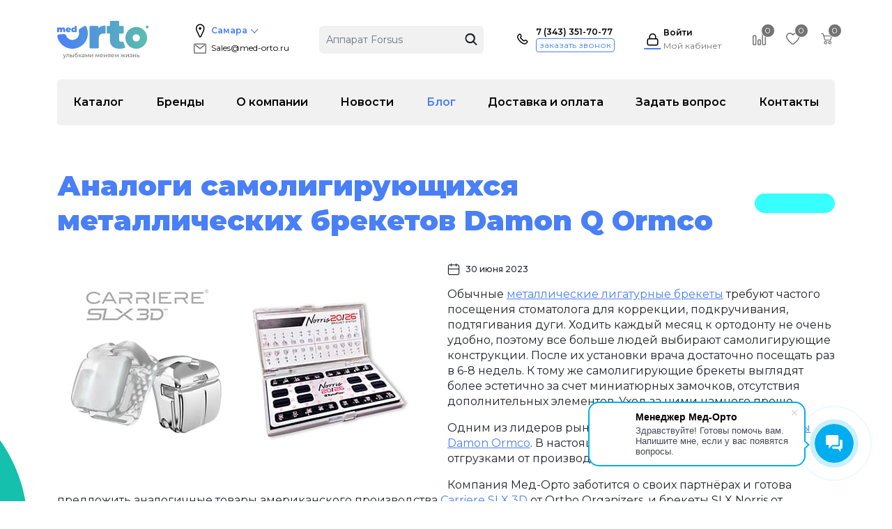

--- FILE ---
content_type: text/html; charset=utf-8
request_url: https://samara.med-orto.ru/blog/novosti_85.html
body_size: 14416
content:
<!DOCTYPE html>
<html lang="ru">
<head>
	<meta http-equiv="Content-Type" content="text/html; charset=utf-8" />
    <meta name="viewport" content="width=device-width, initial-scale=1">
    <title>Аналоги самолигирующихся металлических брекетов Damon Q Ormco </title>
    <meta name='description' content='Чем заменить брекеты Damon Q Ormco. Хорошей альтернативой будут Carrier SLX 3D и SLX Norris.'>    <meta name='Keywords' content='статьи брекеты, блог брекеты, статьи стоматология, блог стоматология
'>

  <link rel="apple-touch-icon" sizes="180x180" href="/netcat_template/template/med_orto_2022/img/favicons/apple-touch-icon.png">
  <link rel="icon" type="image/png" sizes="32x32" href="/netcat_template/template/med_orto_2022/img/favicons/favicon-32x32.png">
  <link rel="icon" type="image/png" sizes="16x16" href="/netcat_template/template/med_orto_2022/img/favicons/favicon-16x16.png">
  <link rel="manifest" href="/netcat_template/template/med_orto_2022/img/favicons/site.webmanifest">
  <link rel="mask-icon" href="/netcat_template/template/med_orto_2022/img/favicons/safari-pinned-tab.svg" color="#5bbad5">
  <link rel="shortcut icon" href="/netcat_template/template/med_orto_2022/img/favicons/favicon.ico">
  <meta name="msapplication-TileColor" content="#2d89ef">
  <meta name="msapplication-config" content="/netcat_template/template/med_orto_2022/img/favicons/browserconfig.xml">
  <meta name="theme-color" content="#ffffff">
  
  <meta name="yandex-verification" content="039442d7ed929889" />

  <link href="https://cdn.jsdelivr.net/npm/bootstrap@5.2.0-beta1/dist/css/bootstrap.min.css" rel="stylesheet" integrity="sha384-0evHe/X+R7YkIZDRvuzKMRqM+OrBnVFBL6DOitfPri4tjfHxaWutUpFmBp4vmVor" crossorigin="anonymous">
  <link rel="preconnect" href="https://fonts.googleapis.com">
  <link rel="preconnect" href="https://fonts.gstatic.com" crossorigin>
  <link href="https://fonts.googleapis.com/css2?family=Montserrat:wght@400;500;600;700;900&display=swap" rel="stylesheet">

  <link rel="stylesheet" href="/netcat_template/template/med_orto_2022/css2023/styles.min.css?2023-09-27-15-55" media="screen" type="text/css" />
  <link rel="stylesheet" href="/netcat_template/template/med_orto_2022/css2023/auto-complete.css" media="screen" type="text/css" />
  <script src="https://cdn.jsdelivr.net/npm/lozad/dist/lozad.min.js"></script>
  <script src="/netcat_template/template/med_orto_2022/js2023/jquery.3.5.1.min.js"></script>
  
    
  
  <script src="/netcat_template/asset/nc_event_dispatch/latest/nc_event_dispatch.min.js" defer></script>
  <script src="https://cdn.jsdelivr.net/npm/jquery.maskedinput@1.4.1/src/jquery.maskedinput.min.js"></script>
  <script src="https://cdn.jsdelivr.net/npm/bootstrap@5.2.0-beta1/dist/js/bootstrap.bundle.min.js" integrity="sha384-pprn3073KE6tl6bjs2QrFaJGz5/SUsLqktiwsUTF55Jfv3qYSDhgCecCxMW52nD2" crossorigin="anonymous"></script>
  <script src="/netcat_template/template/med_orto_2022/js2023/slick.min.js"></script>
  <script src="/netcat_template/template/med_orto_2022/js2023/jquery.colorbox-min.js"></script>
  <script src="/netcat_template/template/med_orto_2022/js2023/superplaceholder.min.js"></script>
  
  <script src="/netcat_template/template/med_orto_2022/js2023/autocomplite.min.js"></script><!-- OLD -->
  
  <script src="/netcat_template/template/med_orto_2022/js2023/auto-complete.min.js"></script>
  <script src="/netcat_template/template/med_orto_2022/js2023/jquery.cookies.js"></script>


  <!-- calltouch -->
  <script>
  (function(w,d,n,c){w.CalltouchDataObject=n;w[n]=function(){w[n]["callbacks"].push(arguments)};if(!w[n]["callbacks"]){w[n]["callbacks"]=[]}w[n]["loaded"]=false;if(typeof c!=="object"){c=[c]}w[n]["counters"]=c;for(var i=0;i<c.length;i+=1){p(c[i])}function p(cId){var a=d.getElementsByTagName("script")[0],s=d.createElement("script"),i=function(){a.parentNode.insertBefore(s,a)},m=typeof Array.prototype.find === 'function',n=m?"init-min.js":"init.js";s.async=true;s.src="https://mod.calltouch.ru/"+n+"?id="+cId;if(w.opera=="[object Opera]"){d.addEventListener("DOMContentLoaded",i,false)}else{i()}}})(window,document,"ct","6quopo2k");
  </script>
  <!-- calltouch -->  

  <script>
        $(function(){
            let domain = 'samara.med-orto.ru';
            $.cookie('domain', domain, { expires: 365, path: '/' });
        });
  </script>
  
    
  <script src="/netcat_template/template/med_orto_2022/js2023/scripts.js?2023-09-19-15-10"></script>
  
        <!--  counters head -->
<!-- Yandex.Metrika counter -->
<script type="text/javascript" >
   (function(m,e,t,r,i,k,a){m[i]=m[i]||function(){(m[i].a=m[i].a||[]).push(arguments)};
   m[i].l=1*new Date();
   for (var j = 0; j < document.scripts.length; j++) {if (document.scripts[j].src === r) { return; }}
   k=e.createElement(t),a=e.getElementsByTagName(t)[0],k.async=1,k.src=r,a.parentNode.insertBefore(k,a)})
   (window, document, "script", "https://mc.yandex.ru/metrika/tag.js", "ym");

   ym(74905681, "init", {
        clickmap:true,
        trackLinks:true,
        accurateTrackBounce:true,
        webvisor:true
   });
</script>
<noscript><div><img src="https://mc.yandex.ru/watch/74905681" style="position:absolute; left:-9999px;" alt="" /></div></noscript>
<!-- /Yandex.Metrika counter -->

<meta name="yandex-verification" content="0b8259d3d5529b78" />

<script>
        (function(w,d,u){
                var s=d.createElement('script');s.async=true;s.src=u+'?'+(Date.now()/60000|0);
                var h=d.getElementsByTagName('script')[0];h.parentNode.insertBefore(s,h);
        })(window,document,'https://cdn-ru.bitrix24.ru/b33244156/crm/site_button/loader_2_3tp0gd.js');
</script>  
<!-- Top.Mail.Ru counter -->
<script type="text/javascript">
var _tmr = window._tmr || (window._tmr = []);
_tmr.push({id: "3670685", type: "pageView", start: (new Date()).getTime()});
(function (d, w, id) {
  if (d.getElementById(id)) return;
  var ts = d.createElement("script"); ts.type = "text/javascript"; ts.async = true; ts.id = id;
  ts.src = "https://top-fwz1.mail.ru/js/code.js";
  var f = function () {var s = d.getElementsByTagName("script")[0]; s.parentNode.insertBefore(ts, s);};
  if (w.opera == "[object Opera]") { d.addEventListener("DOMContentLoaded", f, false); } else { f(); }
})(document, window, "tmr-code");
</script>
<noscript><div><img src="https://top-fwz1.mail.ru/counter?id=3670685;js=na" style="position:absolute;left:-9999px;" alt="Top.Mail.Ru" /></div></noscript>
<!-- /Top.Mail.Ru counter -->


<link rel="stylesheet" href="/netcat_template/css/1/mixins.css?1768816067" />

</head>

<body>
<div class="fix_indent" id="top"></div>

<header class="header">
	<div class="container">
		<div class="top_line">
			<div class="row align-items-center">
				
				<div class="col-auto logo_box me-auto">
					<a href="/">						<img src="/netcat_template/template/med_orto_2022/img/logo.svg" width="132" height="54" alt="Мед-орто" class="logo">
					</a>				</div>

				<div class="col-auto d-none d-md-block city_email_box ms-xl-auto">
          			<a href="#" class="city_changer" data-bs-toggle="modal" data-bs-target="#city_select">
          				<span class="icon-location-ico"></span><span class="name">Самара</span>
          				<span class="icon-arrow_down"></span>
          			</a>
          			<br>
          			<a href="mailto:Sales@med-orto.ru" class="email"><span class="icon-email-ico"></span>Sales@med-orto.ru</a>
        		</div>

        		<div class="col-auto d-none d-lg-block search_box ms-xl-auto">
          			<form action="/search/" method="get" class="search-form">
						<input type='hidden' name='area' value='site1'>
                        <input type="text" class="form-control" placeholder="Брекет Biomim ROTH .018 Ortho |" name="search_query" value="" id="searchheader">
					 	<button type="submit" class="btn search"><span class="icon-search-button-ico"></span></button>
					</form>
        		</div>

        		<div class="col-auto phone_box ms-auto ms-xl-auto">
        			<div class="row align-items-center">
        				<span class="col-auto ico">
        					<a href="tel:73433517077"><span class="icon-phone-call-ico"></span></a>
        				</span>
        				<span class="col-auto text d-none d-lg-block">
		          			<a href="tel:73433517077" class="phone">7 (343) 351-70-77</a>
		          			<a href="#" class="order_call" data-bs-toggle="modal" data-bs-target="#order_call">заказать звонок</a>
		          		</span>
          			</div>
        		</div>

                <!-- добавить и настроить форму поиска на мобиле -->
        		<div class="col-auto d-lg-none search_ico_box ms-xl-auto">
          			<a href="#" data-bs-toggle="modal" data-bs-target="#search_modal"><span class="icon-search-button-ico"></span></a>
        		</div>

                        		<div class="col-auto auth_box ms-xl-auto">
        			<div class="row align-items-center">
	        			<span class="col-auto ico">
	        				<a href="#" data-bs-toggle="modal" data-bs-target="#auth_form">
	        					<span class="icon-locked-ico"></span>
	        				</a>
	        			</span>
	        			<span class="col-auto d-none d-lg-inline-block text">
	        				<a href="#" data-bs-toggle="modal" data-bs-target="#auth_form">
	        					<span class="name">Войти</span>
	        					<span class="lk">Мой кабинет</span>
	        				</a>
	        			</span>
        			</div>
        		</div>
                

        		<div class="col-auto d-none d-sm-block compare ms-auto">
                            				<span class="icon-chart-bar-ico"></span>
        				<span class="num">0</span>
                            		</div>

        		<div class="col-auto d-none d-sm-block favorite">
                            				<span class="icon-heart-ico"></span>
        				<span class="num">0</span>
                            		</div>
                
                
        		<div class="col-auto basket">
                                            <span class="icon-basket-ico"></span>
        				<span class="num">0</span>
                            		</div>

        		<div class="col-auto d-block d-lg-none ms-auto burger">
        			<span class="icon-burger"></span>
        			<span class="icon-close"></span>
        		</div>

			</div>
		</div><!-- /top line -->
		<div class="dropdown">
			<div class="menu_box">
				<ul class="d-lg-flex justify-content-around main_menu">
					
					<li class="city_email_box">
						<div class="city_email_box">
          					<a href="#" class="city_changer" data-bs-toggle="modal" data-bs-target="#city_select">
          						<span class="icon-location-ico"></span><span class="name">Самара</span>
          						<span class="icon-arrow_down"></span>
          					</a>
          					<br>
          					<a href="mailto:Sales@med-orto.ru" class="email"><span class="icon-email-ico"></span>Sales@med-orto.ru</a>
        				</div>
					</li>
					<li class="divider"></li>

                    <li><a href="/catalog/">Каталог</a></li><li><a href="/brands/">Бренды</a></li><li><a href="/o-kompanii/">О компании</a></li><li><a href="/news/">Новости</a></li><li><a href="/blog/" class="act">Блог</a></li><li><a href="/dostavka-i-oplata/">Доставка и оплата</a></li><li><a href="/faq/">Задать вопрос</a></li><li><a href="/contacts/">Контакты</a></li>
					<li class="divider md-b"></li>

					<li class="compare">
	        		        <span class="icon-chart-bar-ico"></span>
	        				<span>Сравнение товаров</span><span class="num">0</span>
	        		</li>

	        		<li class="favorite">
                                				    <span class="icon-heart-ico"></span>
        				    <span>Избранные товары</span><span class="num">0</span>
                        	        		</li>

					<li class="divider md-b"></li>

					<li class="phone_box">
	        			<div class="row align-items-center">
	        				<span class="col-auto ico">
	        					<a href="tel:73433517077"><span class="icon-phone-call-ico"></span></a>
	        				</span>
	        				<span class="col-auto text">
			          			<a href="tel:73433517077" class="phone">7 (343) 351-70-77</a>
			          			<a href="#" class="order_call" data-bs-toggle="modal" data-bs-target="#order_call">заказать звонок</a>
			          		</span>
	          			</div>
					</li>
				</ul>
			</div>
		</div>
	</div>
</header>









<section class="text">
	<div class="container">
		<div class="row inner_page">
			<div class="col-12">
				<h1 class="blue_figure">Аналоги самолигирующихся металлических брекетов Damon Q Ormco</h1>
				<div class="content h_wrapper">
<div class="news_item">
  <span class="pic">
    <img src="/netcat_files/cache/7a3beb5234897b05367762a940b49d5e_720x444x1.jpg" alt="Аналоги самолигирующихся металлических брекетов Damon Q Ormco">
  </span>

  <span class="date">
    <span class="icon-calendar"></span>
    30 июня 2023  </span>
  
  
  <p>Обычные <a href="/catalog/BREKETY1/MetallicheskieLigaturnyeBrekety/">металлические&nbsp;лигатурные брекеты</a> требуют частого посещения стоматолога для коррекции, подкручивания, подтягивания дуги. Ходить каждый месяц к ортодонту не очень удобно, поэтому все больше людей выбирают самолигирующие конструкции. После их установки врача достаточно посещать раз в 6-8 недель. К тому же самолигирующие брекеты выглядят более эстетично за счет миниатюрных замочков, отсутствия дополнительных элементов. Уход за ними намного проще.</p>
<p>Одним из лидеров рынка в этом сегменте являются <a href="/catalog/BREKETY1/MetallicheskieSamoligiruyuschieBrekety/damon/">брекеты Damon Ormco</a>. В настоящее время существуют трудности с отгрузками от производителя.</p>
<p>Компания Мед-Орто заботится о своих партнёрах и готова предложить аналогичные товары американского производства <a href="/catalog/BREKETY1/MetallicheskieSamoligiruyuschieBrekety/MetallicheskieSamoligiruyuschieBrekety_5786.html">Carriere SLX 3D</a> от Ortho Organizers. и брекеты SLX Norris от Dynaflex. Давайте подробнее разберемся в особенностях каждой системы.</p>
<h3>Особые технологии Carriere SLX 3D</h3>
<p>Самолигирующие брекеты <a href="/catalog/BREKETY1/MetallicheskieSamoligiruyuschieBrekety/MetallicheskieSamoligiruyuschieBrekety_5786.html">Carriere SLX 3D</a> производятся в США с применением современных технологий. Металлический порошок при их производстве спекается под действием лазера, а изготовление по 3D модели, двухступенчатый контроль качества гарантирует удобство и эффективность лечения.</p>
<h4>В чем преимущества Carriere SLX 3D:</h4>
<ol>
<li>Точность лечения в соответствии с прогнозом. При ношении конструкции потеря торка сведена к минимуму. Пазы смещены к центру резистентности зубов, а брекеты изготовлены разного размера, чтобы точно подходить к группам зубов. Крышка перекрывает паз брекета полностью, поэтому деротация более эффективная, чем у других брекетов.</li>
<li>Удобная и быстрая работа для стоматолога. Брекеты надежно фиксируются. При бондинге лишний адгезив выводится.</li>
<li>Комфорт для пациента. У конструкции низкий профиль и совершенно гладкие крышки. Вместе со скругленными краями и обтекаемыми крючками встроенного типа это облегчает уход за ортодонтической конструкцией, исключает травмирование слизистой рта.</li></ol>
<p>Каждый <a href="/catalog/BREKETY1/MetallicheskieSamoligiruyuschieBrekety/MetallicheskieSamoligiruyuschieBrekety_5786.html">брекет Carriere SLX 3D</a> &ndash; продуманные и точно изготовленные 4 элемента: две пружины, основание и крышка. За счет пружин открывать и закрывать крышку легко. Они и основание брекетов изготовлены из нержавеющей стали. Для соединения пружин и их крепления на крышку производитель использует лазерные технологии.</p>
<h3>Самолигирующие брекеты SLXNorris</h3>
<p>SLX Norris изготовлены из сплава кобальта с хромом. Это конструкция пассивно-активного типа, которая удачно сочетает уменьшенную величину паза с широкими дугами. Конструкция брекетов обеспечивает точный контроль торка.</p>
<h4>Преимущества брекетов SLX Norris:</h4>
<ol>
<li value="1">Точный контроль за счет уменьшенного паза. Его величина 0,020&times;0,026, поэтому SLX Norris эффективнее на 26%, по сравнению с другими системами класса PLS.</li>
<li>Особая форма крышки. Она оснащена механизмом возвратно-поступательного типа. При открывании и закрывании стоматолог слышит щелчок. Ее ширина гарантирует контроль торка.</li>
<li>Возможность использования лигатуры. Крылья системы достаточной глубины, поэтому возможна установка лигатуры, разных цепочек.</li>
<li>Безопасность. Для производства SLX Norris применяется сплав, не содержащий никель, обеспечивает скольжение дуги.</li></ol>
<p>На рынке самолигирующих брекет-систем достаточное количество качественных и эффективных изделий, чтобы для коррекции прикуса можно было подобрать доступный по цене вариант.</p>

</div>

<div class="text-center py-4">
	<a href="/blog/" class="btn btn-primary">Вернуться к блог</a>
</div>				</div>
			</div>
		</div>


  </div>
</section>

<footer class="footer"> 
  <div class="container">
    <div class="row justify-content-center">

      <!--<div class="col-12 col-sm-6 col-lg-3">
        <!--<p>Все новости и акции по подписке:</p>
       
        <form method="POST" action="https://cp.unisender.com/ru/subscribe?hash=6bpps8mpydu956ufyfquaq3gar6axoecxhu67p1pbhrmb1jbwmsqy" name="subscribtion_form" class="subscribe">
          <input type="hidden" name="charset" value="UTF-8">
          <input type="hidden" name="default_list_id" value="1">
          <input type="hidden" name="overwrite" value="2">
          <input type="hidden" name="is_v5" value="1">
          
          <input type="hidden" name="f_UtmSource" value="">
          <input type="hidden" name="f_UtmMedium" value="">
          <input type="hidden" name="f_UtmCampaign" value="">
          <input type="hidden" name="f_UtmContent" value="">
          <input type="hidden" name="f_UtmTerm" value="">
        
          <div class="mb-2">
            <input type="text" class="form-control" placeholder="Имя" name="f_1">
          </div>
          <div class="mb-2">
            <input type="text" class="form-control" placeholder="Email" name="email">
          </div>
          <div class="mb-2">
            <button type="submit" class="btn btn-secondary w-100">Подписаться</button>
          </div>
        </form>
      </div>-->

      <div class="col-12 col-sm-6 col-lg-3">
        <p class="d-flex">
          <span class="icon-place col-auto me-1"></span>
          <span class="col">
            ул. Ленинградская, 23          </span>
        </p>
        <p class="d-flex mb-2">
          <span class="icon-time col-auto me-1"></span>
          <span class="col">
            ПН-ЧТ 9:00-18:00, ПТ 9:00-17:00<br />
СБ-ВС - выходной.          </span>
        </p>
        <p class="pt-3"><a href="/policy/">Обработка персональных данных</a></p>
      </div>

      <div class="col-12 col-sm-6 col-lg-3">
        <p class="d-flex justify-content-center justify-content-center justify-content-md-start">
          <span class="icon-phone col-auto me-1"></span>
          <span class="col-auto">
            <a href="tel:73433517077" class="no_ul">7 (343) 351-70-77</a>
          </span>
        </p>
        <p class="d-flex justify-content-center justify-content-center justify-content-md-start mb-4">
          <span class="icon-time col-auto me-1"></span>
          <span class="col-auto">
            <a href="mailto:Sales@med-orto.ru" class="no_ul">Sales@med-orto.ru</a>
          </span>
        </p>

        <div class="social_icons text-center text-md-start pt-4">
		  <a href="https://vk.com/public183446692" target="_blank" class="me-1"><span class="icon-vk"></span></a>		  <a href="https://t.me/medorto" target="_blank" class="me-1"><span class="icon-telegram"></span></a>          <a href="https://instagram.com/medorto2022?igshid=YmMyMTA2M2Y=" target="_blank" class="me-1"><span class="icon-instagram"></span></a>                  </div>

      </div>

      <div class="col-12 col-sm-6 col-lg-3 copy text-center text-md-start">
        <p>&copy; 2013&ndash;2026 Официальный сайт<br />
компании &laquo;Мед-Орто&raquo;</p>

        <div class="pay_systems mb-4">
            <a href="/dostavka-i-oplata/"><img src="/netcat_template/template/med_orto_2022/img/visa.svg" alt="" class="me-1"></a>
            <a href="/dostavka-i-oplata/"><img src="/netcat_template/template/med_orto_2022/img/mastercard.svg" alt="" class="me-1"></a>
            <a href="/dostavka-i-oplata/"><img src="/netcat_template/template/med_orto_2022/img/mir.svg" alt=""></a>
        </div>

        <p><a href="https://www.accent-don.ru" target="_blank" class="no_ul">Разработка сайта — Акцент-Дон</a></p>
        <a href="#top" class="to_top no_ul" target="_blank"><span class="icon-arrow_top"></span></a>
      </div>

    </div>
  </div>
</footer></style>


<!-- popups: -->
<<div class="mobile_panel d-block d-sm-none">
  <div class="conteiner">
    <div class="row py-2">
      <div class="col-4">
        <a href="/">
          <span class="icon-home"></span>
          Главная
        </a>
      </div>
      <div class="col-4">
                <a href="#" data-bs-toggle="modal" data-bs-target="#auth_form">
          <span class="icon-account"></span>
          Войти
        </a>
              </div>
      <div class="col-4">
                <a href="/my/registration/" onclick="ym(74905681,'reachGoal','reg_start'); return true;">
          <span class="icon-registration"></span>
          Регистрация
        </a>
              </div>
    </div>
  </div>
</div>


<!-- order_call -->
<div class="modal fade" id="order_call" tabindex="-1" aria-hidden="true">
  <div class="modal-dialog modal-dialog-centered">
    <div class="modal-content">

      <div class="modal-header">
        <h5 class="modal-title">Заказать звонок</h5>
        <a href="#" data-bs-dismiss="modal" class="close"><span class="icon-close"></span></a>
      </div>
            
      
    
<form name='adminForm' class='nc-form order_call' enctype='multipart/form-data' method='post' action='/netcat/add.php'>

    <div id='nc_moderate_form'>
        <div class='nc_clear'></div>
        <input name='admin_mode' type='hidden' value='' />
        <input type='hidden' name='nc_token' value='7aac62340a45d98746c7013bf7043be9' />        <input name='catalogue' type='hidden' value='1' />
        <input name='cc' type='hidden' value='28' />
        <input name='sub' type='hidden' value='32' /><input name='posting' type='hidden' value='1' />
        <input name='curPos' type='hidden' value='0' />
        <input name='f_Parent_Message_ID' type='hidden' value='' />
        <input type='hidden' name='f_Checked' value='1' />    
        <input type="hidden" name="f_SendFrom" value="">
        <input type="hidden" name="f_SendURL" value="https://med-orto.ru/blog/novosti_85.html">
        
        <input type="hidden" name="f_UtmSource" value="">
        <input type="hidden" name="f_UtmMedium" value="">
        <input type="hidden" name="f_UtmCampaign" value="">
        <input type="hidden" name="f_UtmContent" value="">
        <input type="hidden" name="f_UtmTerm" value="">
          
        <input type="hidden" name="f_Town" value="Самара">
        <input type="hidden" name="f_FormName" value="Заказ звонка">
        

    </div>
    
        <div class="modal-body">
          			<p>У Вас появились вопросы?</p>
			<p>Заполните форму обратной связи.</p>
			<p>Наш менеджер свяжется с Вами в рабочее время нашего офиса, пн-пт с 9.00 до 18.00 ЕКБ.</p>

          <div class="mb-2">
            <label for="order_call_name" class="form-label">Имя: *</label>
            <input name='f_Name' type='text' class='form-control req' id='order_call_name' maxlength='255' size='50' required value=''  />          </div>

          <div class="mb-4">
            <label for="order_call_phone" class="form-label">Телефон: *</label>
            <input name='f_Phone' type='text' maxlength='255' size='50' class='form-control phone req' id='order_call_phone' required value=''  />          </div>
          
          <div class="col-12 col-md-12 mb-3">
              <label for="call_city" class="form-label">Город: *</label>
              <input type="text" class="form-control" id="call_city" placeholder="Начните писать город ..." value="Самара" name='f_City' required>
                                          <script>
                              new autoComplete({
                              selector: 'input[name="f_City"]',
                              minChars: 1,
                              source: function(term, suggest){
                              term = term.toLowerCase();
                              var choices = ['Абакан', 'Актюбинск', 'Альметьевск', 'Анадырь', 'Апатиты', 'Архангельск', 'Астрахань', 'Барнаул', 'Белгород', 'Бийск', 'Благовещенск', 'Братск', 'Брянск', 'Владивосток', 'Владикавказ', 'Владимир', 'Волгоград', 'Волжск', 'Волжский', 'Вологда', 'Воркута', 'Воронеж', 'Вятка', 'Геленджик', 'Глазов', 'Горноалтайск', 'Грозный', 'Гусь-Хрустальный', 'Димитровград', 'Другой город/регион', 'Евпатория', 'Екатеринбург', 'Елабуга', 'Елец', 'Есентуки', 'Железноводск', 'Зеленоград', 'Зеленодольск', 'Златоуст', 'Иваново', 'Ижевск', 'Иркутск', 'Йошкар-Ола', 'Казань', 'Калуга', 'Камышин', 'Кемерово', 'Керчь', 'Киров', 'Кирово-Чепецк', 'Кировоград', 'Кисловодск', 'Ковров', 'Комсомольск-на-Амуре', 'Кострома', 'Краснодар', 'Красноярск', 'Курган', 'Курск', 'Кустанай', 'Кызыл', 'Липецк', 'Магадан', 'Магнитогорск', 'Майкоп', 'Махачкала', 'Миасс', 'Минеральные воды', 'Мирный', 'Москва', 'Мурманск', 'Набережные Челны', 'Надым', 'Нальчик', 'Нарьян-Мар', 'Находка', 'Нижневартовск', 'Нижнекамск', 'Нижний Новгород', 'Новгород', 'Новокузнецк', 'Новороссийск', 'Новосибирск', 'Новоуральск', 'Новочеркасск', 'Норильск', 'Обнинск', 'Омск', 'Орел', 'Оренбург', 'Ош', 'Павловск', 'Пенза', 'Пермь', 'Петрозаводск', 'Петропавловск-Камчатский', 'Псков', 'Пятигорск', 'Ростов-на-Дону', 'Рязань', 'Салехард', 'Самара', 'Санкт-Петербург', 'Саранск', 'Сарапул', 'Саратов', 'Севастополь', 'Северодвинск', 'Симферополь', 'Смоленск', 'Соликамск', 'Сочи', 'Ставрополь', 'Стерлитамак', 'Сургут', 'Сыктывкар', 'Таганрог', 'Тамбов', 'Тверь', 'Тольятти', 'Томск', 'Тула', 'Тюмень', 'Улан-Удэ', 'Уральск', 'Уссурийск', 'Усть-Каменогорск', 'Уфа', 'Ухта', 'Феодосия', 'Хабаровск', 'Ханты-Мансийск', 'Чебоксары', 'Челябинск', 'Череповец', 'Черкассы', 'Черкесск', 'Чита', 'Элиста', 'Южно-Сахалинск', 'Якутск', 'Ялта', 'Ярославль'];
                              var matches = [];
                              for (i=0; i < choices.length; i++)
                              if (~choices[i].toLowerCase().indexOf(term)) matches.push(choices[i]);
                              suggest(matches);
                              }
                              });
                </script>
          </div>
          
                    <div class="mb-4">
              <div class='g-recaptcha' data-sitekey='6LciSRshAAAAADazvLEUSvQavJyC6IKVso7qxNWj' data-callback='nc_recaptcha_save'></div><script>(function(f,l,m){function g(a){return(a=a.nextSibling)&&'BR'==a.tagName?a:null}function e(a,b){a&&a.style&&(a.style.display='none',b&&e(g(a),!0))}function h(a,b,c){a=a.querySelectorAll(b);b=a.length;for(var d=0;d<b;d++)c(a[d])}function n(a){a=a.textContent.trim();if(a.length)for(var b=0;b<p;b++){var c=a.match(k[b]);if(c&&c[0].length+10>=a.length)return!0}return!1}if(f.createTreeWalker){var k=l.map(function(a){return new RegExp(a.trim().replace(/([.?*+^$[\]\\(){}|-])/g,'\\$1').replace(/\s+/g,'\\s+'),
'i')}),p=k.length;setTimeout(function(){h(f,'input[name=nc_captcha_code]',function(a){e(a,!0);a.removeAttribute('required');for(var b=f.createTreeWalker(a.form,NodeFilter.SHOW_TEXT,null,!1),c,d=[];c=b.nextNode();)n(c)&&d.push(c);d.forEach(function(a){e(g(a),!0);a.parentNode.removeChild(a)});m.forEach(function(b){h(a.form,b,e)})})},1)}})(document,['Введите символы, изображенные на картинке','Введите код на картинке','Enter symbols shown on the picture'],['.tpl-block-captcha .tpl-block-field-label']);
function nc_recaptcha_render(){function d(a){for(var b={},c,d=0;d<a.length;d++)if(c=a[d].name.match(/^data-(.+)/))b[c[1]]=a[d].value;return b}var c=document.querySelectorAll('.g-recaptcha'),a=window.grecaptcha;if(a&&a.render)for(var b=0;b<c.length;b++)c[b].children.length||a.render(c[b],d(c[b].attributes))}document.addEventListener&&document.addEventListener('DOMContentLoaded',nc_recaptcha_render);
function nc_recaptcha_save(){for(var d=document.forms,c=0;c<d.length;c++){var a=d[c].elements;if('g-recaptcha-response'in a){var b=a['g-recaptcha-response'].value;if('nc_captcha_code'in a)a.nc_captcha_code.value=b;else{var a=document.createElement('input'),b={type:'hidden',name:'nc_captcha_code',value:b},e;for(e in b)a.setAttribute(e,b[e]);d[c].appendChild(a)}}}};
</script><script src='https://www.google.com/recaptcha/api.js?hl=ru&amp;onload=nc_recaptcha_render&amp;render=explicit' async></script><br/>
              Введите символы, изображенные на картинке (*):<br/>
              <input type='text' class='form-control req' name='nc_captcha_code' size='10'>
          </div>
          
          <div class="mb-2 form-check"> 
            <input class="form-check-input" type="checkbox" value="1" id="order_call_policy" name="f_Policy" required>
            <label class="form-check-label" for="order_call_policy">
              Согласен(а) с <a href="/policy/" target="_blank">политикой обработки персональных данных</a>
            </label>
            <div id="invalidorder_call_policy" class="invalid-feedback">
              Вы должны принять перед отправкой.
            </div>
          </div>

        </div>
        <div class="modal-footer">
          <button type="submit" class="btn btn-primary">Заказать</button>
        </div>
      </form>    </div>
  </div>
</div>


<!-- order_call_timer -->
<div class="modal fade" id="order_call_timer" tabindex="-1" aria-hidden="true">
  <div class="modal-dialog modal-dialog-centered">
    <div class="modal-content">

      <div class="modal-header">
        <h5 class="modal-title">Не нашли что искали?</h5>
        <a href="#" data-bs-dismiss="modal" class="close"><span class="icon-close"></span></a>
      </div>
            
      
    
<form name='adminForm' class='nc-form order_call_timer' enctype='multipart/form-data' method='post' action='/netcat/add.php'>

    <div id='nc_moderate_form'>
        <div class='nc_clear'></div>
        <input name='admin_mode' type='hidden' value='' />
        <input type='hidden' name='nc_token' value='7aac62340a45d98746c7013bf7043be9' />        <input name='catalogue' type='hidden' value='1' />
        <input name='cc' type='hidden' value='1836' />
        <input name='sub' type='hidden' value='1611' /><input name='posting' type='hidden' value='1' />
        <input name='curPos' type='hidden' value='0' />
        <input name='f_Parent_Message_ID' type='hidden' value='' />
        <input type='hidden' name='f_Checked' value='1' />    
        <input type="hidden" name="f_SendFrom" value="">
        <input type="hidden" name="f_SendURL" value="https://med-orto.ru/blog/novosti_85.html">
        
        <input type="hidden" name="f_UtmSource" value="">
        <input type="hidden" name="f_UtmMedium" value="">
        <input type="hidden" name="f_UtmCampaign" value="">
        <input type="hidden" name="f_UtmContent" value="">
        <input type="hidden" name="f_UtmTerm" value="">
          
        <input type="hidden" name="f_Town" value="Самара">
        
        <input type="hidden" name="f_SendFrom" value="">
        <input type="hidden" name="f_SendURL" value="https://med-orto.ru/blog/novosti_85.html">
        <input type="hidden" name="f_FormName" value="Заказ звонка (таймер)">
    </div>
    
        <div class="modal-body">
          
          <div class="mb-2">
            <label for="order_call_timer_name" class="form-label">Имя: *</label>
            <input name='f_Name' type='text' class='form-control req' id='order_call_timer_name' maxlength='255' size='50' required value=''  />          </div>

          <div class="mb-2">
            <label for="order_call_timer_phone" class="form-label">Телефон: *</label>
            <input name='f_Phone' type='text' maxlength='255' size='50' class='form-control phone req' id='order_call_timer_phone' required value=''  />          </div>
          
          <div class="mb-4">
            <label for="order_call_timer_city" class="form-label">Город: *</label>
            <input type="text" class="form-control" id="order_call_timer_city" placeholder="Начните писать город ..." value="Самара" name='f_City' required>
          </div>
          
                     <script>
                              new autoComplete({
                              selector: 'input[name="f_City"]',
                              minChars: 1,
                              source: function(term, suggest){
                              term = term.toLowerCase();
                              var choices = ['Абакан', 'Актюбинск', 'Альметьевск', 'Анадырь', 'Апатиты', 'Архангельск', 'Астрахань', 'Барнаул', 'Белгород', 'Бийск', 'Благовещенск', 'Братск', 'Брянск', 'Владивосток', 'Владикавказ', 'Владимир', 'Волгоград', 'Волжск', 'Волжский', 'Вологда', 'Воркута', 'Воронеж', 'Вятка', 'Геленджик', 'Глазов', 'Горноалтайск', 'Грозный', 'Гусь-Хрустальный', 'Димитровград', 'Другой город/регион', 'Евпатория', 'Екатеринбург', 'Елабуга', 'Елец', 'Есентуки', 'Железноводск', 'Зеленоград', 'Зеленодольск', 'Златоуст', 'Иваново', 'Ижевск', 'Иркутск', 'Йошкар-Ола', 'Казань', 'Калуга', 'Камышин', 'Кемерово', 'Керчь', 'Киров', 'Кирово-Чепецк', 'Кировоград', 'Кисловодск', 'Ковров', 'Комсомольск-на-Амуре', 'Кострома', 'Краснодар', 'Красноярск', 'Курган', 'Курск', 'Кустанай', 'Кызыл', 'Липецк', 'Магадан', 'Магнитогорск', 'Майкоп', 'Махачкала', 'Миасс', 'Минеральные воды', 'Мирный', 'Москва', 'Мурманск', 'Набережные Челны', 'Надым', 'Нальчик', 'Нарьян-Мар', 'Находка', 'Нижневартовск', 'Нижнекамск', 'Нижний Новгород', 'Новгород', 'Новокузнецк', 'Новороссийск', 'Новосибирск', 'Новоуральск', 'Новочеркасск', 'Норильск', 'Обнинск', 'Омск', 'Орел', 'Оренбург', 'Ош', 'Павловск', 'Пенза', 'Пермь', 'Петрозаводск', 'Петропавловск-Камчатский', 'Псков', 'Пятигорск', 'Ростов-на-Дону', 'Рязань', 'Салехард', 'Самара', 'Санкт-Петербург', 'Саранск', 'Сарапул', 'Саратов', 'Севастополь', 'Северодвинск', 'Симферополь', 'Смоленск', 'Соликамск', 'Сочи', 'Ставрополь', 'Стерлитамак', 'Сургут', 'Сыктывкар', 'Таганрог', 'Тамбов', 'Тверь', 'Тольятти', 'Томск', 'Тула', 'Тюмень', 'Улан-Удэ', 'Уральск', 'Уссурийск', 'Усть-Каменогорск', 'Уфа', 'Ухта', 'Феодосия', 'Хабаровск', 'Ханты-Мансийск', 'Чебоксары', 'Челябинск', 'Череповец', 'Черкассы', 'Черкесск', 'Чита', 'Элиста', 'Южно-Сахалинск', 'Якутск', 'Ялта', 'Ярославль'];
                              var matches = [];
                              for (i=0; i < choices.length; i++)
                              if (~choices[i].toLowerCase().indexOf(term)) matches.push(choices[i]);
                              suggest(matches);
                              }
                              });
            </script>
          
                    <div class="mb-4">
              <div class='g-recaptcha' data-sitekey='6LciSRshAAAAADazvLEUSvQavJyC6IKVso7qxNWj' data-callback='nc_recaptcha_save'></div><br/>
              Введите символы, изображенные на картинке (*):<br/>
              <input type='text' class='form-control req' name='nc_captcha_code' size='10'>
          </div>
          
          <div class="mb-2 form-check"> 
            <input class="form-check-input" type="checkbox" value="1" id="order_call_timer_policy" name="f_Policy" required>
            <label class="form-check-label" for="order_call_timer_policy">
              Согласен(а) с <a href="/policy/" target="_blank">политикой обработки персональных данных</a>
            </label>
            <div id="invalidorder_call_timer_policy" class="invalid-feedback">
              Вы должны принять перед отправкой.
            </div>
          </div>

        </div>
        <div class="modal-footer">
          <button type="submit" class="btn btn-primary">Заказать</button>
        </div>
      </form>    </div>
  </div>
</div>


<!-- city_select -->
<div class="modal fade" id="city_select" tabindex="-1" aria-hidden="true">
  <div class="modal-dialog modal-dialog-centered">
    <div class="modal-content">

      <div class="modal-header">
        <h5 class="modal-title">Ваш город</h5>
        <a href="#" data-bs-dismiss="modal" class="close"><span class="icon-close"></span></a>
      </div>

      <form class="" action="index.html" method="post">
        <div class="modal-body">

          <div class="mb-4">
            <input type="text" class="form-control" id="cities_search">
          </div>

          <div class="cityes_wrapper">
            <ul id="cities" class="row"><li class="col-12 col-sm-6">
    <a href="https://abakan.med-orto.ru/blog/novosti_85.html">Абакан</a>
</li>
<li class="col-12 col-sm-6">
    <a href="https://angarsk.med-orto.ru/blog/novosti_85.html">Ангарск</a>
</li>
<li class="col-12 col-sm-6">
    <a href="https://armavir.med-orto.ru/blog/novosti_85.html">Армавир</a>
</li>
<li class="col-12 col-sm-6">
    <a href="https://arkhangelsk.med-orto.ru/blog/novosti_85.html">Архангельск</a>
</li>
<li class="col-12 col-sm-6">
    <a href="https://astrahan.med-orto.ru/blog/novosti_85.html">Астрахань</a>
</li>
<li class="col-12 col-sm-6">
    <a href="https://balakovo.med-orto.ru/blog/novosti_85.html">Балаково</a>
</li>
<li class="col-12 col-sm-6">
    <a href="https://balashikha.med-orto.ru/blog/novosti_85.html">Балашиха</a>
</li>
<li class="col-12 col-sm-6">
    <a href="https://barnaul.med-orto.ru/blog/novosti_85.html">Барнаул</a>
</li>
<li class="col-12 col-sm-6">
    <a href="https://belgorod.med-orto.ru/blog/novosti_85.html">Белгород</a>
</li>
<li class="col-12 col-sm-6">
    <a href="https://biysk.med-orto.ru/blog/novosti_85.html">Бийск</a>
</li>
<li class="col-12 col-sm-6">
    <a href="https://blagoveschensk.med-orto.ru/blog/novosti_85.html">Благовещенск</a>
</li>
<li class="col-12 col-sm-6">
    <a href="https://bratsk.med-orto.ru/blog/novosti_85.html">Братск</a>
</li>
<li class="col-12 col-sm-6">
    <a href="https://bryansk.med-orto.ru/blog/novosti_85.html">Брянск</a>
</li>
<li class="col-12 col-sm-6">
    <a href="https://velikiy-novgorod.med-orto.ru/blog/novosti_85.html">Великий Новгород</a>
</li>
<li class="col-12 col-sm-6">
    <a href="https://vladik.med-orto.ru/blog/novosti_85.html">Владивосток</a>
</li>
<li class="col-12 col-sm-6">
    <a href="https://vladikavkaz.med-orto.ru/blog/novosti_85.html">Владикавказ</a>
</li>
<li class="col-12 col-sm-6">
    <a href="https://vladimir.med-orto.ru/blog/novosti_85.html">Владимир</a>
</li>
<li class="col-12 col-sm-6">
    <a href="https://volgograd.med-orto.ru/blog/novosti_85.html">Волгоград</a>
</li>
<li class="col-12 col-sm-6">
    <a href="https://volzhskiy.med-orto.ru/blog/novosti_85.html">Волжский</a>
</li>
<li class="col-12 col-sm-6">
    <a href="https://vologda.med-orto.ru/blog/novosti_85.html">Вологда</a>
</li>
<li class="col-12 col-sm-6">
    <a href="https://voronezh.med-orto.ru/blog/novosti_85.html">Воронеж</a>
</li>
<li class="col-12 col-sm-6">
    <a href="https://grozniy.med-orto.ru/blog/novosti_85.html">Грозный</a>
</li>
<li class="col-12 col-sm-6">
    <a href="https://dzerzhinsk.med-orto.ru/blog/novosti_85.html">Дзержинск</a>
</li>
<li class="col-12 col-sm-6">
    <a href="https://med-orto.ru/blog/novosti_85.html">Екатеринбург</a>
</li>
<li class="col-12 col-sm-6">
    <a href="https://ivanovo.med-orto.ru/blog/novosti_85.html">Иваново</a>
</li>
<li class="col-12 col-sm-6">
    <a href="https://izhevsk.med-orto.ru/blog/novosti_85.html">Ижевск</a>
</li>
<li class="col-12 col-sm-6">
    <a href="https://irkutsk.med-orto.ru/blog/novosti_85.html">Иркутск</a>
</li>
<li class="col-12 col-sm-6">
    <a href="https://yoshkar-ola.med-orto.ru/blog/novosti_85.html">Йошкар-Ола</a>
</li>
<li class="col-12 col-sm-6">
    <a href="https://kazan.med-orto.ru/blog/novosti_85.html">Казань</a>
</li>
<li class="col-12 col-sm-6">
    <a href="https://kaliningrad.med-orto.ru/blog/novosti_85.html">Калининград</a>
</li>
<li class="col-12 col-sm-6">
    <a href="https://kaluga.med-orto.ru/blog/novosti_85.html">Калуга</a>
</li>
<li class="col-12 col-sm-6">
    <a href="https://kemerovo.med-orto.ru/blog/novosti_85.html">Кемерово</a>
</li>
<li class="col-12 col-sm-6">
    <a href="https://kirov.med-orto.ru/blog/novosti_85.html">Киров</a>
</li>
<li class="col-12 col-sm-6">
    <a href="https://komsomolsk-na-amure.med-orto.ru/blog/novosti_85.html">Комсомольск-на-Амуре</a>
</li>
<li class="col-12 col-sm-6">
    <a href="https://korolyov.med-orto.ru/blog/novosti_85.html">Королев</a>
</li>
<li class="col-12 col-sm-6">
    <a href="https://kostroma.med-orto.ru/blog/novosti_85.html">Кострома</a>
</li>
<li class="col-12 col-sm-6">
    <a href="https://krasnodar.med-orto.ru/blog/novosti_85.html">Краснодар</a>
</li>
<li class="col-12 col-sm-6">
    <a href="https://krasnoyarsk.med-orto.ru/blog/novosti_85.html">Красноярск</a>
</li>
<li class="col-12 col-sm-6">
    <a href="https://kurgan.med-orto.ru/blog/novosti_85.html">Курган</a>
</li>
<li class="col-12 col-sm-6">
    <a href="https://kursk.med-orto.ru/blog/novosti_85.html">Курск</a>
</li>
<li class="col-12 col-sm-6">
    <a href="https://lipetsk.med-orto.ru/blog/novosti_85.html">Липецк</a>
</li>
<li class="col-12 col-sm-6">
    <a href="https://lyubertsy.med-orto.ru/blog/novosti_85.html">Люберцы</a>
</li>
<li class="col-12 col-sm-6">
    <a href="https://magnitogorsk.med-orto.ru/blog/novosti_85.html">Магнитогорск</a>
</li>
<li class="col-12 col-sm-6">
    <a href="https://mahachkala.med-orto.ru/blog/novosti_85.html">Махачкала</a>
</li>
<li class="col-12 col-sm-6">
    <a href="https://moskva.med-orto.ru/blog/novosti_85.html">Москва</a>
</li>
<li class="col-12 col-sm-6">
    <a href="https://murmansk.med-orto.ru/blog/novosti_85.html">Мурманск</a>
</li>
<li class="col-12 col-sm-6">
    <a href="https://naberezhnyechelny.med-orto.ru/blog/novosti_85.html">Набережные Челны</a>
</li>
<li class="col-12 col-sm-6">
    <a href="https://nalchik.med-orto.ru/blog/novosti_85.html">Нальчик</a>
</li>
<li class="col-12 col-sm-6">
    <a href="https://nizhnevartovsk.med-orto.ru/blog/novosti_85.html">Нижневартовск</a>
</li>
<li class="col-12 col-sm-6">
    <a href="https://nn.med-orto.ru/blog/novosti_85.html">Нижний Новгород</a>
</li>
<li class="col-12 col-sm-6">
    <a href="https://nizhny-tagil.med-orto.ru/blog/novosti_85.html">Нижний Тагил</a>
</li>
<li class="col-12 col-sm-6">
    <a href="https://novokuznetsk.med-orto.ru/blog/novosti_85.html">Новокузнецк</a>
</li>
<li class="col-12 col-sm-6">
    <a href="https://novorossiysk.med-orto.ru/blog/novosti_85.html">Новороссийск</a>
</li>
<li class="col-12 col-sm-6">
    <a href="https://novosib.med-orto.ru/blog/novosti_85.html">Новосибирск</a>
</li>
<li class="col-12 col-sm-6">
    <a href="https://norilsk.med-orto.ru/blog/novosti_85.html">Норильск</a>
</li>
<li class="col-12 col-sm-6">
    <a href="https://omsk.med-orto.ru/blog/novosti_85.html">Омск</a>
</li>
<li class="col-12 col-sm-6">
    <a href="https://orel.med-orto.ru/blog/novosti_85.html">Орел</a>
</li>
<li class="col-12 col-sm-6">
    <a href="https://orenburg.med-orto.ru/blog/novosti_85.html">Оренбург</a>
</li>
<li class="col-12 col-sm-6">
    <a href="https://orsk.med-orto.ru/blog/novosti_85.html">Орск</a>
</li>
<li class="col-12 col-sm-6">
    <a href="https://penza.med-orto.ru/blog/novosti_85.html">Пенза</a>
</li>
<li class="col-12 col-sm-6">
    <a href="https://perm.med-orto.ru/blog/novosti_85.html">Пермь</a>
</li>
<li class="col-12 col-sm-6">
    <a href="https://petrozavodsk.med-orto.ru/blog/novosti_85.html">Петрозаводск</a>
</li>
<li class="col-12 col-sm-6">
    <a href="https://podolsk.med-orto.ru/blog/novosti_85.html">Подольск</a>
</li>
<li class="col-12 col-sm-6">
    <a href="https://prokopevsk.med-orto.ru/blog/novosti_85.html">Прокопьевск</a>
</li>
<li class="col-12 col-sm-6">
    <a href="https://pskov.med-orto.ru/blog/novosti_85.html">Псков</a>
</li>
<li class="col-12 col-sm-6">
    <a href="https://rostov-na-donu.med-orto.ru/blog/novosti_85.html">Ростов-на-Дону</a>
</li>
<li class="col-12 col-sm-6">
    <a href="https://rybinsk.med-orto.ru/blog/novosti_85.html">Рыбинск</a>
</li>
<li class="col-12 col-sm-6">
    <a href="https://ryazan.med-orto.ru/blog/novosti_85.html">Рязань</a>
</li>
<li class="col-12 col-sm-6">
    <a href="https://salehard.med-orto.ru/blog/novosti_85.html">Салехард</a>
</li>
<li class="col-12 col-sm-6">
    <a href="https://samara.med-orto.ru/blog/novosti_85.html">Самара</a>
</li>
<li class="col-12 col-sm-6">
    <a href="https://spb.med-orto.ru/blog/novosti_85.html">Санкт-Петербург</a>
</li>
<li class="col-12 col-sm-6">
    <a href="https://saransk.med-orto.ru/blog/novosti_85.html">Саранск</a>
</li>
<li class="col-12 col-sm-6">
    <a href="https://saratov.med-orto.ru/blog/novosti_85.html">Саратов</a>
</li>
<li class="col-12 col-sm-6">
    <a href="https://sevastopol.med-orto.ru/blog/novosti_85.html">Севастополь</a>
</li>
<li class="col-12 col-sm-6">
    <a href="https://severodvinsk.med-orto.ru/blog/novosti_85.html">Северодвинск</a>
</li>
<li class="col-12 col-sm-6">
    <a href="https://simferopol.med-orto.ru/blog/novosti_85.html">Симферополь</a>
</li>
<li class="col-12 col-sm-6">
    <a href="https://smolensk.med-orto.ru/blog/novosti_85.html">Смоленск</a>
</li>
<li class="col-12 col-sm-6">
    <a href="https://sochi.med-orto.ru/blog/novosti_85.html">Сочи</a>
</li>
<li class="col-12 col-sm-6">
    <a href="https://stavropol.med-orto.ru/blog/novosti_85.html">Ставрополь</a>
</li>
<li class="col-12 col-sm-6">
    <a href="https://staryy-oskol.med-orto.ru/blog/novosti_85.html">Старый Оскол</a>
</li>
<li class="col-12 col-sm-6">
    <a href="https://sterlitamak.med-orto.ru/blog/novosti_85.html">Стерлитамак</a>
</li>
<li class="col-12 col-sm-6">
    <a href="https://surgut.med-orto.ru/blog/novosti_85.html">Сургут</a>
</li>
<li class="col-12 col-sm-6">
    <a href="https://syktyvkar.med-orto.ru/blog/novosti_85.html">Сыктывкар</a>
</li>
<li class="col-12 col-sm-6">
    <a href="https://taganrog.med-orto.ru/blog/novosti_85.html">Таганрог</a>
</li>
<li class="col-12 col-sm-6">
    <a href="https://tambov.med-orto.ru/blog/novosti_85.html">Тамбов</a>
</li>
<li class="col-12 col-sm-6">
    <a href="https://tver.med-orto.ru/blog/novosti_85.html">Тверь</a>
</li>
<li class="col-12 col-sm-6">
    <a href="https://tolyatti.med-orto.ru/blog/novosti_85.html">Тольятти</a>
</li>
<li class="col-12 col-sm-6">
    <a href="https://tomsk.med-orto.ru/blog/novosti_85.html">Томск</a>
</li>
<li class="col-12 col-sm-6">
    <a href="https://tula.med-orto.ru/blog/novosti_85.html">Тула</a>
</li>
<li class="col-12 col-sm-6">
    <a href="https://tyumen.med-orto.ru/blog/novosti_85.html">Тюмень</a>
</li>
<li class="col-12 col-sm-6">
    <a href="https://ulan.med-orto.ru/blog/novosti_85.html">Улан-Удэ</a>
</li>
<li class="col-12 col-sm-6">
    <a href="https://ulyanovsk.med-orto.ru/blog/novosti_85.html">Ульяновск</a>
</li>
<li class="col-12 col-sm-6">
    <a href="https://ufa.med-orto.ru/blog/novosti_85.html">Уфа</a>
</li>
<li class="col-12 col-sm-6">
    <a href="https://habarovsk.med-orto.ru/blog/novosti_85.html">Хабаровск</a>
</li>
<li class="col-12 col-sm-6">
    <a href="https://himki.med-orto.ru/blog/novosti_85.html">Химки</a>
</li>
<li class="col-12 col-sm-6">
    <a href="https://chebokrsary.med-orto.ru/blog/novosti_85.html">Чебоксары</a>
</li>
<li class="col-12 col-sm-6">
    <a href="https://chelyabinsk.med-orto.ru/blog/novosti_85.html">Челябинск</a>
</li>
<li class="col-12 col-sm-6">
    <a href="https://cherep.med-orto.ru/blog/novosti_85.html">Череповец</a>
</li>
<li class="col-12 col-sm-6">
    <a href="https://chita.med-orto.ru/blog/novosti_85.html">Чита</a>
</li>
<li class="col-12 col-sm-6">
    <a href="https://shahty.med-orto.ru/blog/novosti_85.html">Шахты</a>
</li>
<li class="col-12 col-sm-6">
    <a href="https://engels.med-orto.ru/blog/novosti_85.html">Энгельс</a>
</li>
<li class="col-12 col-sm-6">
    <a href="https://yuzhno-sahalinsk.med-orto.ru/blog/novosti_85.html">Южно-Сахалинск</a>
</li>
<li class="col-12 col-sm-6">
    <a href="https://yakutsk.med-orto.ru/blog/novosti_85.html">Якутск</a>
</li>
<li class="col-12 col-sm-6">
    <a href="https://yaroslavl.med-orto.ru/blog/novosti_85.html">Ярославль</a>
</li>
</ul>          </div>


        </div>
      </form>

    </div>
  </div>
</div>

<!-- auth_form -->
<div class="modal fade" id="auth_form" tabindex="-1" aria-hidden="true">
  <div class="modal-dialog modal-dialog-centered">
    <div class="modal-content">

      <div class="modal-header">
        <h5 class="modal-title">Авторизация</h5>
        <a href="#" data-bs-dismiss="modal" class="close"><span class="icon-close"></span></a>
      </div>

      <form action="/netcat/modules/auth/" method="post">
        <div class="modal-body">
        
          <input type="hidden" name="REQUESTED_FROM" value="/blog/novosti_85.html" />
          <input type="hidden" name="REQUESTED_BY" value="GET" />
          <input type="hidden" name="catalogue" value="1" />
          <input type="hidden" name="sub" value="20" />
          <input type="hidden" name="cc" value="22" />
          <input type="hidden" name="AuthPhase" value="1" />

          <div class="mb-2">
            <label for="auth_email_popup" class="form-label">Email: *</label>
            <input type="text" class="form-control" id="auth_email_popup" name="AUTH_USER" required>
          </div>

          <div class="mb-4">
            <label for="auth_passw_popup" class="form-label">Пароль: *</label>
            <input type="password" class="form-control" id="auth_passw_popup" name="AUTH_PW" required>
          </div>

        </div>
        <div class="modal-footer">
          <button type="submit" class="btn btn-primary">Войти</button>

          <div class="gx-0 pt-4 row justify-content-between">
            <div class="col-12 col-sm-auto">
              <a href="/netcat/modules/auth/password_recovery.php">Забыли пароль?</a>
            </div>
            <div class="col-12 col-sm-auto">
              <a href="/my/registration/" id="registrationLink">Регистрация</a>
              <script>
                document.getElementById('registrationLink').addEventListener('click', function(e) {
                  // Отправляем событие в Яндекс.Метрику
                  ym(74905681, 'reachGoal', 'reg_start');
                  console.log('reg_start');

                  // Переход по ссылке (если она указана в href)
                  const link = e.currentTarget.getAttribute('href');
                  if (link && link !== '#') {
                    setTimeout(() => {
                      window.location.href = link;
                    }, 100); // Задержка для гарантии отправки события
                  }
                });
              </script>
            </div>
          </div>
        </div>
      </form>

    </div>
  </div>
</div>

<!-- order_good -->
<div class="modal fade" id="order_good" tabindex="-1" aria-hidden="true">
  <div class="modal-dialog modal-dialog-centered">
    <div class="modal-content">

      <div class="modal-header">
        <h5 class="modal-title">Узнать о поступлении товара</h5>
        <a href="#" data-bs-dismiss="modal" class="close"><span class="icon-close"></span></a>
      </div>

      
    

<form name='adminForm' class='nc-form order_good' enctype='multipart/form-data' method='post' action='/netcat/add.php'>

    <div id='nc_moderate_form'>
        <div class='nc_clear'></div>
        <input name='admin_mode' type='hidden' value='' />
        <input type='hidden' name='nc_token' value='7aac62340a45d98746c7013bf7043be9' />        <input name='catalogue' type='hidden' value='1' />
        <input name='cc' type='hidden' value='1058' />
        <input name='sub' type='hidden' value='1023' /><input name='posting' type='hidden' value='1' />
        <input name='curPos' type='hidden' value='0' />
        <input name='f_Parent_Message_ID' type='hidden' value='' />
        <input type='hidden' name='f_Checked' value='1' />    
        <input type="hidden" name="f_Good" value="">
        
        <input type="hidden" name="f_UtmSource" value="">
        <input type="hidden" name="f_UtmMedium" value="">
        <input type="hidden" name="f_UtmCampaign" value="">
        <input type="hidden" name="f_UtmContent" value="">
        <input type="hidden" name="f_UtmTerm" value="">
          
        <input type="hidden" name="f_Town" value="Самара">
        
        <input type="hidden" name="f_SendFrom" value="">
        <input type="hidden" name="f_SendURL" value="https://med-orto.ru/blog/novosti_85.html">
        <input type="hidden" name="f_FormName" value="Предзаказ товара">
    </div>
    
        <div class="modal-body">
          <p>Заполните поля ниже.<br>
Наши менеджеры уточнят информацию о ближайшем поступлении товара и свяжутся с вами.</p>
          <div class="mb-2">
            <label for="order_good_name" class="form-label">Имя: *</label>
            <input name='f_Name' type='text' class='form-control req' id='order_good_name' maxlength='255' size='50' required value=''  />          </div>

          <div class="mb-2">
            <label for="order_good_phone" class="form-label">Телефон: *</label>
            <input name='f_Phone' type='text' maxlength='255' size='50' class='form-control phone' id='order_good_phone' required value=''  />          </div>
          
          <div class="mb-2">
            <label for="order_good_email" class="form-label">Email:</label>
            <input name='f_Email' type='text' maxlength='255' size='50' class='form-control' id='order_good_email' value=''  />          </div>
          
          
          <div class="mb-4">
            <label for="order_good_city" class="form-label">Город: *</label>
            <input type="text" class="form-control" id="order_good_city" placeholder="Начните писать город ..." value="Самара" name='f_City' required>
          </div>
          
                     <script>
                              new autoComplete({
                              selector: 'input[name="f_City"]',
                              minChars: 1,
                              source: function(term, suggest){
                              term = term.toLowerCase();
                              var choices = ['Абакан', 'Актюбинск', 'Альметьевск', 'Анадырь', 'Апатиты', 'Архангельск', 'Астрахань', 'Барнаул', 'Белгород', 'Бийск', 'Благовещенск', 'Братск', 'Брянск', 'Владивосток', 'Владикавказ', 'Владимир', 'Волгоград', 'Волжск', 'Волжский', 'Вологда', 'Воркута', 'Воронеж', 'Вятка', 'Геленджик', 'Глазов', 'Горноалтайск', 'Грозный', 'Гусь-Хрустальный', 'Димитровград', 'Другой город/регион', 'Евпатория', 'Екатеринбург', 'Елабуга', 'Елец', 'Есентуки', 'Железноводск', 'Зеленоград', 'Зеленодольск', 'Златоуст', 'Иваново', 'Ижевск', 'Иркутск', 'Йошкар-Ола', 'Казань', 'Калуга', 'Камышин', 'Кемерово', 'Керчь', 'Киров', 'Кирово-Чепецк', 'Кировоград', 'Кисловодск', 'Ковров', 'Комсомольск-на-Амуре', 'Кострома', 'Краснодар', 'Красноярск', 'Курган', 'Курск', 'Кустанай', 'Кызыл', 'Липецк', 'Магадан', 'Магнитогорск', 'Майкоп', 'Махачкала', 'Миасс', 'Минеральные воды', 'Мирный', 'Москва', 'Мурманск', 'Набережные Челны', 'Надым', 'Нальчик', 'Нарьян-Мар', 'Находка', 'Нижневартовск', 'Нижнекамск', 'Нижний Новгород', 'Новгород', 'Новокузнецк', 'Новороссийск', 'Новосибирск', 'Новоуральск', 'Новочеркасск', 'Норильск', 'Обнинск', 'Омск', 'Орел', 'Оренбург', 'Ош', 'Павловск', 'Пенза', 'Пермь', 'Петрозаводск', 'Петропавловск-Камчатский', 'Псков', 'Пятигорск', 'Ростов-на-Дону', 'Рязань', 'Салехард', 'Самара', 'Санкт-Петербург', 'Саранск', 'Сарапул', 'Саратов', 'Севастополь', 'Северодвинск', 'Симферополь', 'Смоленск', 'Соликамск', 'Сочи', 'Ставрополь', 'Стерлитамак', 'Сургут', 'Сыктывкар', 'Таганрог', 'Тамбов', 'Тверь', 'Тольятти', 'Томск', 'Тула', 'Тюмень', 'Улан-Удэ', 'Уральск', 'Уссурийск', 'Усть-Каменогорск', 'Уфа', 'Ухта', 'Феодосия', 'Хабаровск', 'Ханты-Мансийск', 'Чебоксары', 'Челябинск', 'Череповец', 'Черкассы', 'Черкесск', 'Чита', 'Элиста', 'Южно-Сахалинск', 'Якутск', 'Ялта', 'Ярославль'];
                              var matches = [];
                              for (i=0; i < choices.length; i++)
                              if (~choices[i].toLowerCase().indexOf(term)) matches.push(choices[i]);
                              suggest(matches);
                              }
                              });
            </script>
          
          		    <div class="mb-4">
		        <div class='g-recaptcha' data-sitekey='6LciSRshAAAAADazvLEUSvQavJyC6IKVso7qxNWj' data-callback='nc_recaptcha_save'></div><br/>
		        Введите символы, изображенные на картинке (*):<br/>
		        <input type='text' class='form-control req' name='nc_captcha_code' size='10'>
		    </div>
		  
          <div class="mb-2 form-check"> 
            <input class="form-check-input" type="checkbox" value="1" id="order_good_policy" name="f_Policy" required>
            <label class="form-check-label" for="order_good_policy">
              Согласен(а) с <a href="/policy/" target="_blank">политикой обработки персональных данных</a>
            </label>
            <div id="invalidorder_call_policy" class="invalid-feedback">
              Вы должны принять перед отправкой.
            </div>
          </div>

        </div>
        <div class="modal-footer">
          <button type="submit" class="btn btn-primary">Заказать</button>
        </div>
      </form>
    </div>
  </div>
</div>


<!-- personal pp: -->
<div class="modal fade" id="order_personal" tabindex="-1" aria-hidden="true">
  <div class="modal-dialog modal-dialog-centered">
    <div class="modal-content">

      <div class="modal-header">
        <h5 class="modal-title">Хочу персональное предложение</h5>
        <a href="#" data-bs-dismiss="modal" class="close"><span class="icon-close"></span></a>
      </div>

      
    
<form name='adminForm' class='nc-form order_personal' enctype='multipart/form-data' method='post' action='/netcat/add.php'>

    <div id='nc_moderate_form'>
        <div class='nc_clear'></div>
        <input name='admin_mode' type='hidden' value='' />
        <input type='hidden' name='nc_token' value='7aac62340a45d98746c7013bf7043be9' />        <input name='catalogue' type='hidden' value='1' />
        <input name='cc' type='hidden' value='1627' />
        <input name='sub' type='hidden' value='1403' /><input name='posting' type='hidden' value='1' />
        <input name='curPos' type='hidden' value='0' />
        <input name='f_Parent_Message_ID' type='hidden' value='' />
        <input type='hidden' name='f_Checked' value='1' />    
        <input type="hidden" name="f_Good" value="">
        
        <input type="hidden" name="f_UtmSource" value="">
        <input type="hidden" name="f_UtmMedium" value="">
        <input type="hidden" name="f_UtmCampaign" value="">
        <input type="hidden" name="f_UtmContent" value="">
        <input type="hidden" name="f_UtmTerm" value="">
          
        <input type="hidden" name="f_Town" value="Самара">
        
        <input type="hidden" name="f_SendFrom" value="">
        <input type="hidden" name="f_SendURL" value="https://med-orto.ru/blog/novosti_85.html">
        <input type="hidden" name="f_FormName" value="Получить перс. предложение">
    </div>
    
        <div class="modal-body">
          <p>Заполните эту форму и получите специальные условия на этот товар.</p>
          <div class="mb-2">
            <label for="order_personal_name" class="form-label">Имя: *</label>
            <input name='f_Name' type='text' class='form-control req' id='order_personal_name' maxlength='255' size='50' required value=''  />          </div>

          <div class="mb-2">
            <label for="order_personal_phone" class="form-label">Телефон: *</label>
            <input name='f_Phone' type='text' maxlength='255' size='50' class='form-control phone' id='order_personal_phone' required value=''  />          </div>
          
          <div class="mb-2">
            <label for="order_personal_email" class="form-label">Email:</label>
            <input name='f_Email' type='text' maxlength='255' size='50' class='form-control' id='order_personal_email' value=''  />          </div>
          
          <div class="mb-4">
            <label for="order_personal_city" class="form-label">Город: *</label>
            <input type="text" class="form-control" id="order_presonal_city" placeholder="Начните писать город ..." value="Самара" name='f_City' required>
          </div>
          
                     <script>
                              new autoComplete({
                              selector: 'input[name="f_City"]',
                              minChars: 1,
                              source: function(term, suggest){
                              term = term.toLowerCase();
                              var choices = ['Абакан', 'Актюбинск', 'Альметьевск', 'Анадырь', 'Апатиты', 'Архангельск', 'Астрахань', 'Барнаул', 'Белгород', 'Бийск', 'Благовещенск', 'Братск', 'Брянск', 'Владивосток', 'Владикавказ', 'Владимир', 'Волгоград', 'Волжск', 'Волжский', 'Вологда', 'Воркута', 'Воронеж', 'Вятка', 'Геленджик', 'Глазов', 'Горноалтайск', 'Грозный', 'Гусь-Хрустальный', 'Димитровград', 'Другой город/регион', 'Евпатория', 'Екатеринбург', 'Елабуга', 'Елец', 'Есентуки', 'Железноводск', 'Зеленоград', 'Зеленодольск', 'Златоуст', 'Иваново', 'Ижевск', 'Иркутск', 'Йошкар-Ола', 'Казань', 'Калуга', 'Камышин', 'Кемерово', 'Керчь', 'Киров', 'Кирово-Чепецк', 'Кировоград', 'Кисловодск', 'Ковров', 'Комсомольск-на-Амуре', 'Кострома', 'Краснодар', 'Красноярск', 'Курган', 'Курск', 'Кустанай', 'Кызыл', 'Липецк', 'Магадан', 'Магнитогорск', 'Майкоп', 'Махачкала', 'Миасс', 'Минеральные воды', 'Мирный', 'Москва', 'Мурманск', 'Набережные Челны', 'Надым', 'Нальчик', 'Нарьян-Мар', 'Находка', 'Нижневартовск', 'Нижнекамск', 'Нижний Новгород', 'Новгород', 'Новокузнецк', 'Новороссийск', 'Новосибирск', 'Новоуральск', 'Новочеркасск', 'Норильск', 'Обнинск', 'Омск', 'Орел', 'Оренбург', 'Ош', 'Павловск', 'Пенза', 'Пермь', 'Петрозаводск', 'Петропавловск-Камчатский', 'Псков', 'Пятигорск', 'Ростов-на-Дону', 'Рязань', 'Салехард', 'Самара', 'Санкт-Петербург', 'Саранск', 'Сарапул', 'Саратов', 'Севастополь', 'Северодвинск', 'Симферополь', 'Смоленск', 'Соликамск', 'Сочи', 'Ставрополь', 'Стерлитамак', 'Сургут', 'Сыктывкар', 'Таганрог', 'Тамбов', 'Тверь', 'Тольятти', 'Томск', 'Тула', 'Тюмень', 'Улан-Удэ', 'Уральск', 'Уссурийск', 'Усть-Каменогорск', 'Уфа', 'Ухта', 'Феодосия', 'Хабаровск', 'Ханты-Мансийск', 'Чебоксары', 'Челябинск', 'Череповец', 'Черкассы', 'Черкесск', 'Чита', 'Элиста', 'Южно-Сахалинск', 'Якутск', 'Ялта', 'Ярославль'];
                              var matches = [];
                              for (i=0; i < choices.length; i++)
                              if (~choices[i].toLowerCase().indexOf(term)) matches.push(choices[i]);
                              suggest(matches);
                              }
                              });
            </script>
          
          <div class="mb-4">
            <label for="order_personal_comment" class="form-label">Комментарий:</label>
            <textarea  id='f_Message' name='f_Message' cols='60' class='form-control' id='order_personal_comment' rows='2'></textarea>          </div>
          
          		    <div class="mb-4">
		        <div class='g-recaptcha' data-sitekey='6LciSRshAAAAADazvLEUSvQavJyC6IKVso7qxNWj' data-callback='nc_recaptcha_save'></div><br/>
		        Введите символы, изображенные на картинке (*):<br/>
		        <input type='text' class='form-control req' name='nc_captcha_code' size='10'>
		    </div>
		  
          <div class="mb-2 form-check"> 
            <input class="form-check-input" type="checkbox" value="1" id="order_personal_policy" name="f_Policy" required>
            <label class="form-check-label" for="order_personal_policy">
              Согласен(а) с <a href="/policy/" target="_blank">политикой обработки персональных данных</a>
            </label>
            <div id="invalidorder_personal_policy" class="invalid-feedback">
              Вы должны принять перед отправкой.
            </div>
          </div>

        </div>
        <div class="modal-footer">
          <button type="submit" class="btn btn-primary">Отправить</button>
        </div>
      </form>
    </div>
  </div>
</div>

<!-- add question: -->
<div class="modal fade" id="add_question" tabindex="-1" aria-hidden="true">
  <div class="modal-dialog modal-dialog-centered">
    <div class="modal-content">

      <div class="modal-header">
        <h5 class="modal-title">Задать вопрос</h5>
        <a href="#" data-bs-dismiss="modal" class="close"><span class="icon-close"></span></a>
      </div>

      
    
<form name='adminForm' class='nc-form add_question' enctype='multipart/form-data' method='post' action='/netcat/add.php'>

    <div id='nc_moderate_form'>
        <div class='nc_clear'></div>
        <input name='admin_mode' type='hidden' value='' />
        <input type='hidden' name='nc_token' value='7aac62340a45d98746c7013bf7043be9' />        <input name='catalogue' type='hidden' value='1' />
        <input name='cc' type='hidden' value='1629' />
        <input name='sub' type='hidden' value='1405' /><input name='posting' type='hidden' value='1' />
        <input name='curPos' type='hidden' value='0' />
        <input name='f_Parent_Message_ID' type='hidden' value='' />
        <input type='hidden' name='f_Checked' value='1' />    
        <input type="hidden" name="f_Good" value="">
        
        <input type="hidden" name="f_UtmSource" value="">
        <input type="hidden" name="f_UtmMedium" value="">
        <input type="hidden" name="f_UtmCampaign" value="">
        <input type="hidden" name="f_UtmContent" value="">
        <input type="hidden" name="f_UtmTerm" value="">
          
        <input type="hidden" name="f_Town" value="Самара">
        
        <input type="hidden" name="f_SendFrom" value="">
        <input type="hidden" name="f_SendURL" value="https://med-orto.ru/blog/novosti_85.html">
        <input type="hidden" name="f_FormName" value="Задать вопрос">
    </div>
    
        <div class="modal-body">
          Заполните эту форму и ответ на ваш вопрос.
          <div class="mb-2">
            <label for="add_question_name" class="form-label">Имя: *</label>
            <input name='f_Name' type='text' class='form-control req' id='add_question_name' maxlength='255' size='50' required value=''  />          </div>

          <div class="mb-2">
            <label for="add_question_phone" class="form-label">Телефон: *</label>
            <input name='f_Phone' type='text' maxlength='255' size='50' class='form-control phone' id='add_question_phone' required value=''  />          </div>
          
          <div class="mb-2">
            <label for="add_question_email" class="form-label">Email:</label>
            <input name='f_Email' type='text' maxlength='255' size='50' class='form-control' id='add_question_email' value=''  />          </div>
          
          <div class="mb-2">
            <label for="add_question_city" class="form-label">Город: *</label>
            <input type="text" class="form-control" id="add_question_city" placeholder="Начните писать город ..." value="Самара" name='f_City' required>
          </div>
          
                     <script>
                              new autoComplete({
                              selector: 'input[name="f_City"]',
                              minChars: 1,
                              source: function(term, suggest){
                              term = term.toLowerCase();
                              var choices = ['Абакан', 'Актюбинск', 'Альметьевск', 'Анадырь', 'Апатиты', 'Архангельск', 'Астрахань', 'Барнаул', 'Белгород', 'Бийск', 'Благовещенск', 'Братск', 'Брянск', 'Владивосток', 'Владикавказ', 'Владимир', 'Волгоград', 'Волжск', 'Волжский', 'Вологда', 'Воркута', 'Воронеж', 'Вятка', 'Геленджик', 'Глазов', 'Горноалтайск', 'Грозный', 'Гусь-Хрустальный', 'Димитровград', 'Другой город/регион', 'Евпатория', 'Екатеринбург', 'Елабуга', 'Елец', 'Есентуки', 'Железноводск', 'Зеленоград', 'Зеленодольск', 'Златоуст', 'Иваново', 'Ижевск', 'Иркутск', 'Йошкар-Ола', 'Казань', 'Калуга', 'Камышин', 'Кемерово', 'Керчь', 'Киров', 'Кирово-Чепецк', 'Кировоград', 'Кисловодск', 'Ковров', 'Комсомольск-на-Амуре', 'Кострома', 'Краснодар', 'Красноярск', 'Курган', 'Курск', 'Кустанай', 'Кызыл', 'Липецк', 'Магадан', 'Магнитогорск', 'Майкоп', 'Махачкала', 'Миасс', 'Минеральные воды', 'Мирный', 'Москва', 'Мурманск', 'Набережные Челны', 'Надым', 'Нальчик', 'Нарьян-Мар', 'Находка', 'Нижневартовск', 'Нижнекамск', 'Нижний Новгород', 'Новгород', 'Новокузнецк', 'Новороссийск', 'Новосибирск', 'Новоуральск', 'Новочеркасск', 'Норильск', 'Обнинск', 'Омск', 'Орел', 'Оренбург', 'Ош', 'Павловск', 'Пенза', 'Пермь', 'Петрозаводск', 'Петропавловск-Камчатский', 'Псков', 'Пятигорск', 'Ростов-на-Дону', 'Рязань', 'Салехард', 'Самара', 'Санкт-Петербург', 'Саранск', 'Сарапул', 'Саратов', 'Севастополь', 'Северодвинск', 'Симферополь', 'Смоленск', 'Соликамск', 'Сочи', 'Ставрополь', 'Стерлитамак', 'Сургут', 'Сыктывкар', 'Таганрог', 'Тамбов', 'Тверь', 'Тольятти', 'Томск', 'Тула', 'Тюмень', 'Улан-Удэ', 'Уральск', 'Уссурийск', 'Усть-Каменогорск', 'Уфа', 'Ухта', 'Феодосия', 'Хабаровск', 'Ханты-Мансийск', 'Чебоксары', 'Челябинск', 'Череповец', 'Черкассы', 'Черкесск', 'Чита', 'Элиста', 'Южно-Сахалинск', 'Якутск', 'Ялта', 'Ярославль'];
                              var matches = [];
                              for (i=0; i < choices.length; i++)
                              if (~choices[i].toLowerCase().indexOf(term)) matches.push(choices[i]);
                              suggest(matches);
                              }
                              });
            </script>
          
          <div class="mb-4">
            <label for="add_question_question" class="form-label">Вопрос: *</label>
            <textarea name='f_Message' cols='60' class='form-control' id='add_question_question' rows='2' value='' required></textarea>
          </div>
          
          		    <div class="mb-4">
		        <div class='g-recaptcha' data-sitekey='6LciSRshAAAAADazvLEUSvQavJyC6IKVso7qxNWj' data-callback='nc_recaptcha_save'></div><br/>
		        Введите символы, изображенные на картинке (*):<br/>
		        <input type='text' class='form-control req' name='nc_captcha_code' size='10'>
		    </div>
		  
          <div class="mb-2 form-check"> 
            <input class="form-check-input" type="checkbox" value="1" id="add_question_policy" name="f_Policy" required>
            <label class="form-check-label" for="add_question_policy">
              Согласен(а) с <a href="/policy/" target="_blank">политикой обработки персональных данных</a>
            </label>
            <div id="invalidadd_question_policy" class="invalid-feedback">
              Вы должны принять перед отправкой.
            </div>
          </div>

        </div>
        <div class="modal-footer">
          <button type="submit" class="btn btn-primary">Отправить</button>
        </div>
      </form>
    </div>
  </div>
</div>


<!-- search_modal -->
<div class="modal fade" id="search_modal" tabindex="-1" aria-hidden="true">
  <div class="modal-dialog modal-dialog-centered">
    <div class="modal-content">

      <div class="modal-header">
        <h5 class="modal-title">Поиск по каталогу</h5>
        <a href="#" data-bs-dismiss="modal" class="close"><span class="icon-close"></span></a>
      </div>

      <form action="/search/" method="get" class="search-form">
        <input type="hidden" name="area" value="site1">
        <div class="modal-body">

          <div class="mb-4">
            <input type="text" class="form-control" placeholder="Кларити Ультра SL с адгезивом MBT" name="search_query" value="" id="searchheadermobile">
          </div>

        </div>
        <div class="modal-footer">
          <button type="submit" class="btn btn-primary" data-bs-dismiss="modal">Найти</button>
        </div>
      </form>

    </div>
  </div>
</div>

<script>
  // superplaceholder:
  superplaceholder({
    el: searchheader,
    sentences: [ 'Кларити Ультра SL с адгезивом MBT', 'Дуга нитинол. ЮНИТЕК КЛАССИК .021x.025', 'Аппарат Forsus' ],
    options: {
      letterDelay: 80,
			loop: true,
			startOnFocus: false
    }
  })

  superplaceholder({
    el: searchheadermobile,
    sentences: [ 'Кларити Ультра SL с адгезивом MBT', 'Дуга нитинол. ЮНИТЕК КЛАССИК .021x.025', 'Аппарат Forsus' ],
    options: {
      letterDelay: 80,
			loop: true,
			startOnFocus: false
    }
  })
</script>

    
</body>
</html>

--- FILE ---
content_type: text/html; charset=utf-8
request_url: https://www.google.com/recaptcha/api2/anchor?ar=1&k=6LciSRshAAAAADazvLEUSvQavJyC6IKVso7qxNWj&co=aHR0cHM6Ly9zYW1hcmEubWVkLW9ydG8ucnU6NDQz&hl=ru&v=PoyoqOPhxBO7pBk68S4YbpHZ&size=normal&anchor-ms=20000&execute-ms=30000&cb=hcm4sw1dq07g
body_size: 49580
content:
<!DOCTYPE HTML><html dir="ltr" lang="ru"><head><meta http-equiv="Content-Type" content="text/html; charset=UTF-8">
<meta http-equiv="X-UA-Compatible" content="IE=edge">
<title>reCAPTCHA</title>
<style type="text/css">
/* cyrillic-ext */
@font-face {
  font-family: 'Roboto';
  font-style: normal;
  font-weight: 400;
  font-stretch: 100%;
  src: url(//fonts.gstatic.com/s/roboto/v48/KFO7CnqEu92Fr1ME7kSn66aGLdTylUAMa3GUBHMdazTgWw.woff2) format('woff2');
  unicode-range: U+0460-052F, U+1C80-1C8A, U+20B4, U+2DE0-2DFF, U+A640-A69F, U+FE2E-FE2F;
}
/* cyrillic */
@font-face {
  font-family: 'Roboto';
  font-style: normal;
  font-weight: 400;
  font-stretch: 100%;
  src: url(//fonts.gstatic.com/s/roboto/v48/KFO7CnqEu92Fr1ME7kSn66aGLdTylUAMa3iUBHMdazTgWw.woff2) format('woff2');
  unicode-range: U+0301, U+0400-045F, U+0490-0491, U+04B0-04B1, U+2116;
}
/* greek-ext */
@font-face {
  font-family: 'Roboto';
  font-style: normal;
  font-weight: 400;
  font-stretch: 100%;
  src: url(//fonts.gstatic.com/s/roboto/v48/KFO7CnqEu92Fr1ME7kSn66aGLdTylUAMa3CUBHMdazTgWw.woff2) format('woff2');
  unicode-range: U+1F00-1FFF;
}
/* greek */
@font-face {
  font-family: 'Roboto';
  font-style: normal;
  font-weight: 400;
  font-stretch: 100%;
  src: url(//fonts.gstatic.com/s/roboto/v48/KFO7CnqEu92Fr1ME7kSn66aGLdTylUAMa3-UBHMdazTgWw.woff2) format('woff2');
  unicode-range: U+0370-0377, U+037A-037F, U+0384-038A, U+038C, U+038E-03A1, U+03A3-03FF;
}
/* math */
@font-face {
  font-family: 'Roboto';
  font-style: normal;
  font-weight: 400;
  font-stretch: 100%;
  src: url(//fonts.gstatic.com/s/roboto/v48/KFO7CnqEu92Fr1ME7kSn66aGLdTylUAMawCUBHMdazTgWw.woff2) format('woff2');
  unicode-range: U+0302-0303, U+0305, U+0307-0308, U+0310, U+0312, U+0315, U+031A, U+0326-0327, U+032C, U+032F-0330, U+0332-0333, U+0338, U+033A, U+0346, U+034D, U+0391-03A1, U+03A3-03A9, U+03B1-03C9, U+03D1, U+03D5-03D6, U+03F0-03F1, U+03F4-03F5, U+2016-2017, U+2034-2038, U+203C, U+2040, U+2043, U+2047, U+2050, U+2057, U+205F, U+2070-2071, U+2074-208E, U+2090-209C, U+20D0-20DC, U+20E1, U+20E5-20EF, U+2100-2112, U+2114-2115, U+2117-2121, U+2123-214F, U+2190, U+2192, U+2194-21AE, U+21B0-21E5, U+21F1-21F2, U+21F4-2211, U+2213-2214, U+2216-22FF, U+2308-230B, U+2310, U+2319, U+231C-2321, U+2336-237A, U+237C, U+2395, U+239B-23B7, U+23D0, U+23DC-23E1, U+2474-2475, U+25AF, U+25B3, U+25B7, U+25BD, U+25C1, U+25CA, U+25CC, U+25FB, U+266D-266F, U+27C0-27FF, U+2900-2AFF, U+2B0E-2B11, U+2B30-2B4C, U+2BFE, U+3030, U+FF5B, U+FF5D, U+1D400-1D7FF, U+1EE00-1EEFF;
}
/* symbols */
@font-face {
  font-family: 'Roboto';
  font-style: normal;
  font-weight: 400;
  font-stretch: 100%;
  src: url(//fonts.gstatic.com/s/roboto/v48/KFO7CnqEu92Fr1ME7kSn66aGLdTylUAMaxKUBHMdazTgWw.woff2) format('woff2');
  unicode-range: U+0001-000C, U+000E-001F, U+007F-009F, U+20DD-20E0, U+20E2-20E4, U+2150-218F, U+2190, U+2192, U+2194-2199, U+21AF, U+21E6-21F0, U+21F3, U+2218-2219, U+2299, U+22C4-22C6, U+2300-243F, U+2440-244A, U+2460-24FF, U+25A0-27BF, U+2800-28FF, U+2921-2922, U+2981, U+29BF, U+29EB, U+2B00-2BFF, U+4DC0-4DFF, U+FFF9-FFFB, U+10140-1018E, U+10190-1019C, U+101A0, U+101D0-101FD, U+102E0-102FB, U+10E60-10E7E, U+1D2C0-1D2D3, U+1D2E0-1D37F, U+1F000-1F0FF, U+1F100-1F1AD, U+1F1E6-1F1FF, U+1F30D-1F30F, U+1F315, U+1F31C, U+1F31E, U+1F320-1F32C, U+1F336, U+1F378, U+1F37D, U+1F382, U+1F393-1F39F, U+1F3A7-1F3A8, U+1F3AC-1F3AF, U+1F3C2, U+1F3C4-1F3C6, U+1F3CA-1F3CE, U+1F3D4-1F3E0, U+1F3ED, U+1F3F1-1F3F3, U+1F3F5-1F3F7, U+1F408, U+1F415, U+1F41F, U+1F426, U+1F43F, U+1F441-1F442, U+1F444, U+1F446-1F449, U+1F44C-1F44E, U+1F453, U+1F46A, U+1F47D, U+1F4A3, U+1F4B0, U+1F4B3, U+1F4B9, U+1F4BB, U+1F4BF, U+1F4C8-1F4CB, U+1F4D6, U+1F4DA, U+1F4DF, U+1F4E3-1F4E6, U+1F4EA-1F4ED, U+1F4F7, U+1F4F9-1F4FB, U+1F4FD-1F4FE, U+1F503, U+1F507-1F50B, U+1F50D, U+1F512-1F513, U+1F53E-1F54A, U+1F54F-1F5FA, U+1F610, U+1F650-1F67F, U+1F687, U+1F68D, U+1F691, U+1F694, U+1F698, U+1F6AD, U+1F6B2, U+1F6B9-1F6BA, U+1F6BC, U+1F6C6-1F6CF, U+1F6D3-1F6D7, U+1F6E0-1F6EA, U+1F6F0-1F6F3, U+1F6F7-1F6FC, U+1F700-1F7FF, U+1F800-1F80B, U+1F810-1F847, U+1F850-1F859, U+1F860-1F887, U+1F890-1F8AD, U+1F8B0-1F8BB, U+1F8C0-1F8C1, U+1F900-1F90B, U+1F93B, U+1F946, U+1F984, U+1F996, U+1F9E9, U+1FA00-1FA6F, U+1FA70-1FA7C, U+1FA80-1FA89, U+1FA8F-1FAC6, U+1FACE-1FADC, U+1FADF-1FAE9, U+1FAF0-1FAF8, U+1FB00-1FBFF;
}
/* vietnamese */
@font-face {
  font-family: 'Roboto';
  font-style: normal;
  font-weight: 400;
  font-stretch: 100%;
  src: url(//fonts.gstatic.com/s/roboto/v48/KFO7CnqEu92Fr1ME7kSn66aGLdTylUAMa3OUBHMdazTgWw.woff2) format('woff2');
  unicode-range: U+0102-0103, U+0110-0111, U+0128-0129, U+0168-0169, U+01A0-01A1, U+01AF-01B0, U+0300-0301, U+0303-0304, U+0308-0309, U+0323, U+0329, U+1EA0-1EF9, U+20AB;
}
/* latin-ext */
@font-face {
  font-family: 'Roboto';
  font-style: normal;
  font-weight: 400;
  font-stretch: 100%;
  src: url(//fonts.gstatic.com/s/roboto/v48/KFO7CnqEu92Fr1ME7kSn66aGLdTylUAMa3KUBHMdazTgWw.woff2) format('woff2');
  unicode-range: U+0100-02BA, U+02BD-02C5, U+02C7-02CC, U+02CE-02D7, U+02DD-02FF, U+0304, U+0308, U+0329, U+1D00-1DBF, U+1E00-1E9F, U+1EF2-1EFF, U+2020, U+20A0-20AB, U+20AD-20C0, U+2113, U+2C60-2C7F, U+A720-A7FF;
}
/* latin */
@font-face {
  font-family: 'Roboto';
  font-style: normal;
  font-weight: 400;
  font-stretch: 100%;
  src: url(//fonts.gstatic.com/s/roboto/v48/KFO7CnqEu92Fr1ME7kSn66aGLdTylUAMa3yUBHMdazQ.woff2) format('woff2');
  unicode-range: U+0000-00FF, U+0131, U+0152-0153, U+02BB-02BC, U+02C6, U+02DA, U+02DC, U+0304, U+0308, U+0329, U+2000-206F, U+20AC, U+2122, U+2191, U+2193, U+2212, U+2215, U+FEFF, U+FFFD;
}
/* cyrillic-ext */
@font-face {
  font-family: 'Roboto';
  font-style: normal;
  font-weight: 500;
  font-stretch: 100%;
  src: url(//fonts.gstatic.com/s/roboto/v48/KFO7CnqEu92Fr1ME7kSn66aGLdTylUAMa3GUBHMdazTgWw.woff2) format('woff2');
  unicode-range: U+0460-052F, U+1C80-1C8A, U+20B4, U+2DE0-2DFF, U+A640-A69F, U+FE2E-FE2F;
}
/* cyrillic */
@font-face {
  font-family: 'Roboto';
  font-style: normal;
  font-weight: 500;
  font-stretch: 100%;
  src: url(//fonts.gstatic.com/s/roboto/v48/KFO7CnqEu92Fr1ME7kSn66aGLdTylUAMa3iUBHMdazTgWw.woff2) format('woff2');
  unicode-range: U+0301, U+0400-045F, U+0490-0491, U+04B0-04B1, U+2116;
}
/* greek-ext */
@font-face {
  font-family: 'Roboto';
  font-style: normal;
  font-weight: 500;
  font-stretch: 100%;
  src: url(//fonts.gstatic.com/s/roboto/v48/KFO7CnqEu92Fr1ME7kSn66aGLdTylUAMa3CUBHMdazTgWw.woff2) format('woff2');
  unicode-range: U+1F00-1FFF;
}
/* greek */
@font-face {
  font-family: 'Roboto';
  font-style: normal;
  font-weight: 500;
  font-stretch: 100%;
  src: url(//fonts.gstatic.com/s/roboto/v48/KFO7CnqEu92Fr1ME7kSn66aGLdTylUAMa3-UBHMdazTgWw.woff2) format('woff2');
  unicode-range: U+0370-0377, U+037A-037F, U+0384-038A, U+038C, U+038E-03A1, U+03A3-03FF;
}
/* math */
@font-face {
  font-family: 'Roboto';
  font-style: normal;
  font-weight: 500;
  font-stretch: 100%;
  src: url(//fonts.gstatic.com/s/roboto/v48/KFO7CnqEu92Fr1ME7kSn66aGLdTylUAMawCUBHMdazTgWw.woff2) format('woff2');
  unicode-range: U+0302-0303, U+0305, U+0307-0308, U+0310, U+0312, U+0315, U+031A, U+0326-0327, U+032C, U+032F-0330, U+0332-0333, U+0338, U+033A, U+0346, U+034D, U+0391-03A1, U+03A3-03A9, U+03B1-03C9, U+03D1, U+03D5-03D6, U+03F0-03F1, U+03F4-03F5, U+2016-2017, U+2034-2038, U+203C, U+2040, U+2043, U+2047, U+2050, U+2057, U+205F, U+2070-2071, U+2074-208E, U+2090-209C, U+20D0-20DC, U+20E1, U+20E5-20EF, U+2100-2112, U+2114-2115, U+2117-2121, U+2123-214F, U+2190, U+2192, U+2194-21AE, U+21B0-21E5, U+21F1-21F2, U+21F4-2211, U+2213-2214, U+2216-22FF, U+2308-230B, U+2310, U+2319, U+231C-2321, U+2336-237A, U+237C, U+2395, U+239B-23B7, U+23D0, U+23DC-23E1, U+2474-2475, U+25AF, U+25B3, U+25B7, U+25BD, U+25C1, U+25CA, U+25CC, U+25FB, U+266D-266F, U+27C0-27FF, U+2900-2AFF, U+2B0E-2B11, U+2B30-2B4C, U+2BFE, U+3030, U+FF5B, U+FF5D, U+1D400-1D7FF, U+1EE00-1EEFF;
}
/* symbols */
@font-face {
  font-family: 'Roboto';
  font-style: normal;
  font-weight: 500;
  font-stretch: 100%;
  src: url(//fonts.gstatic.com/s/roboto/v48/KFO7CnqEu92Fr1ME7kSn66aGLdTylUAMaxKUBHMdazTgWw.woff2) format('woff2');
  unicode-range: U+0001-000C, U+000E-001F, U+007F-009F, U+20DD-20E0, U+20E2-20E4, U+2150-218F, U+2190, U+2192, U+2194-2199, U+21AF, U+21E6-21F0, U+21F3, U+2218-2219, U+2299, U+22C4-22C6, U+2300-243F, U+2440-244A, U+2460-24FF, U+25A0-27BF, U+2800-28FF, U+2921-2922, U+2981, U+29BF, U+29EB, U+2B00-2BFF, U+4DC0-4DFF, U+FFF9-FFFB, U+10140-1018E, U+10190-1019C, U+101A0, U+101D0-101FD, U+102E0-102FB, U+10E60-10E7E, U+1D2C0-1D2D3, U+1D2E0-1D37F, U+1F000-1F0FF, U+1F100-1F1AD, U+1F1E6-1F1FF, U+1F30D-1F30F, U+1F315, U+1F31C, U+1F31E, U+1F320-1F32C, U+1F336, U+1F378, U+1F37D, U+1F382, U+1F393-1F39F, U+1F3A7-1F3A8, U+1F3AC-1F3AF, U+1F3C2, U+1F3C4-1F3C6, U+1F3CA-1F3CE, U+1F3D4-1F3E0, U+1F3ED, U+1F3F1-1F3F3, U+1F3F5-1F3F7, U+1F408, U+1F415, U+1F41F, U+1F426, U+1F43F, U+1F441-1F442, U+1F444, U+1F446-1F449, U+1F44C-1F44E, U+1F453, U+1F46A, U+1F47D, U+1F4A3, U+1F4B0, U+1F4B3, U+1F4B9, U+1F4BB, U+1F4BF, U+1F4C8-1F4CB, U+1F4D6, U+1F4DA, U+1F4DF, U+1F4E3-1F4E6, U+1F4EA-1F4ED, U+1F4F7, U+1F4F9-1F4FB, U+1F4FD-1F4FE, U+1F503, U+1F507-1F50B, U+1F50D, U+1F512-1F513, U+1F53E-1F54A, U+1F54F-1F5FA, U+1F610, U+1F650-1F67F, U+1F687, U+1F68D, U+1F691, U+1F694, U+1F698, U+1F6AD, U+1F6B2, U+1F6B9-1F6BA, U+1F6BC, U+1F6C6-1F6CF, U+1F6D3-1F6D7, U+1F6E0-1F6EA, U+1F6F0-1F6F3, U+1F6F7-1F6FC, U+1F700-1F7FF, U+1F800-1F80B, U+1F810-1F847, U+1F850-1F859, U+1F860-1F887, U+1F890-1F8AD, U+1F8B0-1F8BB, U+1F8C0-1F8C1, U+1F900-1F90B, U+1F93B, U+1F946, U+1F984, U+1F996, U+1F9E9, U+1FA00-1FA6F, U+1FA70-1FA7C, U+1FA80-1FA89, U+1FA8F-1FAC6, U+1FACE-1FADC, U+1FADF-1FAE9, U+1FAF0-1FAF8, U+1FB00-1FBFF;
}
/* vietnamese */
@font-face {
  font-family: 'Roboto';
  font-style: normal;
  font-weight: 500;
  font-stretch: 100%;
  src: url(//fonts.gstatic.com/s/roboto/v48/KFO7CnqEu92Fr1ME7kSn66aGLdTylUAMa3OUBHMdazTgWw.woff2) format('woff2');
  unicode-range: U+0102-0103, U+0110-0111, U+0128-0129, U+0168-0169, U+01A0-01A1, U+01AF-01B0, U+0300-0301, U+0303-0304, U+0308-0309, U+0323, U+0329, U+1EA0-1EF9, U+20AB;
}
/* latin-ext */
@font-face {
  font-family: 'Roboto';
  font-style: normal;
  font-weight: 500;
  font-stretch: 100%;
  src: url(//fonts.gstatic.com/s/roboto/v48/KFO7CnqEu92Fr1ME7kSn66aGLdTylUAMa3KUBHMdazTgWw.woff2) format('woff2');
  unicode-range: U+0100-02BA, U+02BD-02C5, U+02C7-02CC, U+02CE-02D7, U+02DD-02FF, U+0304, U+0308, U+0329, U+1D00-1DBF, U+1E00-1E9F, U+1EF2-1EFF, U+2020, U+20A0-20AB, U+20AD-20C0, U+2113, U+2C60-2C7F, U+A720-A7FF;
}
/* latin */
@font-face {
  font-family: 'Roboto';
  font-style: normal;
  font-weight: 500;
  font-stretch: 100%;
  src: url(//fonts.gstatic.com/s/roboto/v48/KFO7CnqEu92Fr1ME7kSn66aGLdTylUAMa3yUBHMdazQ.woff2) format('woff2');
  unicode-range: U+0000-00FF, U+0131, U+0152-0153, U+02BB-02BC, U+02C6, U+02DA, U+02DC, U+0304, U+0308, U+0329, U+2000-206F, U+20AC, U+2122, U+2191, U+2193, U+2212, U+2215, U+FEFF, U+FFFD;
}
/* cyrillic-ext */
@font-face {
  font-family: 'Roboto';
  font-style: normal;
  font-weight: 900;
  font-stretch: 100%;
  src: url(//fonts.gstatic.com/s/roboto/v48/KFO7CnqEu92Fr1ME7kSn66aGLdTylUAMa3GUBHMdazTgWw.woff2) format('woff2');
  unicode-range: U+0460-052F, U+1C80-1C8A, U+20B4, U+2DE0-2DFF, U+A640-A69F, U+FE2E-FE2F;
}
/* cyrillic */
@font-face {
  font-family: 'Roboto';
  font-style: normal;
  font-weight: 900;
  font-stretch: 100%;
  src: url(//fonts.gstatic.com/s/roboto/v48/KFO7CnqEu92Fr1ME7kSn66aGLdTylUAMa3iUBHMdazTgWw.woff2) format('woff2');
  unicode-range: U+0301, U+0400-045F, U+0490-0491, U+04B0-04B1, U+2116;
}
/* greek-ext */
@font-face {
  font-family: 'Roboto';
  font-style: normal;
  font-weight: 900;
  font-stretch: 100%;
  src: url(//fonts.gstatic.com/s/roboto/v48/KFO7CnqEu92Fr1ME7kSn66aGLdTylUAMa3CUBHMdazTgWw.woff2) format('woff2');
  unicode-range: U+1F00-1FFF;
}
/* greek */
@font-face {
  font-family: 'Roboto';
  font-style: normal;
  font-weight: 900;
  font-stretch: 100%;
  src: url(//fonts.gstatic.com/s/roboto/v48/KFO7CnqEu92Fr1ME7kSn66aGLdTylUAMa3-UBHMdazTgWw.woff2) format('woff2');
  unicode-range: U+0370-0377, U+037A-037F, U+0384-038A, U+038C, U+038E-03A1, U+03A3-03FF;
}
/* math */
@font-face {
  font-family: 'Roboto';
  font-style: normal;
  font-weight: 900;
  font-stretch: 100%;
  src: url(//fonts.gstatic.com/s/roboto/v48/KFO7CnqEu92Fr1ME7kSn66aGLdTylUAMawCUBHMdazTgWw.woff2) format('woff2');
  unicode-range: U+0302-0303, U+0305, U+0307-0308, U+0310, U+0312, U+0315, U+031A, U+0326-0327, U+032C, U+032F-0330, U+0332-0333, U+0338, U+033A, U+0346, U+034D, U+0391-03A1, U+03A3-03A9, U+03B1-03C9, U+03D1, U+03D5-03D6, U+03F0-03F1, U+03F4-03F5, U+2016-2017, U+2034-2038, U+203C, U+2040, U+2043, U+2047, U+2050, U+2057, U+205F, U+2070-2071, U+2074-208E, U+2090-209C, U+20D0-20DC, U+20E1, U+20E5-20EF, U+2100-2112, U+2114-2115, U+2117-2121, U+2123-214F, U+2190, U+2192, U+2194-21AE, U+21B0-21E5, U+21F1-21F2, U+21F4-2211, U+2213-2214, U+2216-22FF, U+2308-230B, U+2310, U+2319, U+231C-2321, U+2336-237A, U+237C, U+2395, U+239B-23B7, U+23D0, U+23DC-23E1, U+2474-2475, U+25AF, U+25B3, U+25B7, U+25BD, U+25C1, U+25CA, U+25CC, U+25FB, U+266D-266F, U+27C0-27FF, U+2900-2AFF, U+2B0E-2B11, U+2B30-2B4C, U+2BFE, U+3030, U+FF5B, U+FF5D, U+1D400-1D7FF, U+1EE00-1EEFF;
}
/* symbols */
@font-face {
  font-family: 'Roboto';
  font-style: normal;
  font-weight: 900;
  font-stretch: 100%;
  src: url(//fonts.gstatic.com/s/roboto/v48/KFO7CnqEu92Fr1ME7kSn66aGLdTylUAMaxKUBHMdazTgWw.woff2) format('woff2');
  unicode-range: U+0001-000C, U+000E-001F, U+007F-009F, U+20DD-20E0, U+20E2-20E4, U+2150-218F, U+2190, U+2192, U+2194-2199, U+21AF, U+21E6-21F0, U+21F3, U+2218-2219, U+2299, U+22C4-22C6, U+2300-243F, U+2440-244A, U+2460-24FF, U+25A0-27BF, U+2800-28FF, U+2921-2922, U+2981, U+29BF, U+29EB, U+2B00-2BFF, U+4DC0-4DFF, U+FFF9-FFFB, U+10140-1018E, U+10190-1019C, U+101A0, U+101D0-101FD, U+102E0-102FB, U+10E60-10E7E, U+1D2C0-1D2D3, U+1D2E0-1D37F, U+1F000-1F0FF, U+1F100-1F1AD, U+1F1E6-1F1FF, U+1F30D-1F30F, U+1F315, U+1F31C, U+1F31E, U+1F320-1F32C, U+1F336, U+1F378, U+1F37D, U+1F382, U+1F393-1F39F, U+1F3A7-1F3A8, U+1F3AC-1F3AF, U+1F3C2, U+1F3C4-1F3C6, U+1F3CA-1F3CE, U+1F3D4-1F3E0, U+1F3ED, U+1F3F1-1F3F3, U+1F3F5-1F3F7, U+1F408, U+1F415, U+1F41F, U+1F426, U+1F43F, U+1F441-1F442, U+1F444, U+1F446-1F449, U+1F44C-1F44E, U+1F453, U+1F46A, U+1F47D, U+1F4A3, U+1F4B0, U+1F4B3, U+1F4B9, U+1F4BB, U+1F4BF, U+1F4C8-1F4CB, U+1F4D6, U+1F4DA, U+1F4DF, U+1F4E3-1F4E6, U+1F4EA-1F4ED, U+1F4F7, U+1F4F9-1F4FB, U+1F4FD-1F4FE, U+1F503, U+1F507-1F50B, U+1F50D, U+1F512-1F513, U+1F53E-1F54A, U+1F54F-1F5FA, U+1F610, U+1F650-1F67F, U+1F687, U+1F68D, U+1F691, U+1F694, U+1F698, U+1F6AD, U+1F6B2, U+1F6B9-1F6BA, U+1F6BC, U+1F6C6-1F6CF, U+1F6D3-1F6D7, U+1F6E0-1F6EA, U+1F6F0-1F6F3, U+1F6F7-1F6FC, U+1F700-1F7FF, U+1F800-1F80B, U+1F810-1F847, U+1F850-1F859, U+1F860-1F887, U+1F890-1F8AD, U+1F8B0-1F8BB, U+1F8C0-1F8C1, U+1F900-1F90B, U+1F93B, U+1F946, U+1F984, U+1F996, U+1F9E9, U+1FA00-1FA6F, U+1FA70-1FA7C, U+1FA80-1FA89, U+1FA8F-1FAC6, U+1FACE-1FADC, U+1FADF-1FAE9, U+1FAF0-1FAF8, U+1FB00-1FBFF;
}
/* vietnamese */
@font-face {
  font-family: 'Roboto';
  font-style: normal;
  font-weight: 900;
  font-stretch: 100%;
  src: url(//fonts.gstatic.com/s/roboto/v48/KFO7CnqEu92Fr1ME7kSn66aGLdTylUAMa3OUBHMdazTgWw.woff2) format('woff2');
  unicode-range: U+0102-0103, U+0110-0111, U+0128-0129, U+0168-0169, U+01A0-01A1, U+01AF-01B0, U+0300-0301, U+0303-0304, U+0308-0309, U+0323, U+0329, U+1EA0-1EF9, U+20AB;
}
/* latin-ext */
@font-face {
  font-family: 'Roboto';
  font-style: normal;
  font-weight: 900;
  font-stretch: 100%;
  src: url(//fonts.gstatic.com/s/roboto/v48/KFO7CnqEu92Fr1ME7kSn66aGLdTylUAMa3KUBHMdazTgWw.woff2) format('woff2');
  unicode-range: U+0100-02BA, U+02BD-02C5, U+02C7-02CC, U+02CE-02D7, U+02DD-02FF, U+0304, U+0308, U+0329, U+1D00-1DBF, U+1E00-1E9F, U+1EF2-1EFF, U+2020, U+20A0-20AB, U+20AD-20C0, U+2113, U+2C60-2C7F, U+A720-A7FF;
}
/* latin */
@font-face {
  font-family: 'Roboto';
  font-style: normal;
  font-weight: 900;
  font-stretch: 100%;
  src: url(//fonts.gstatic.com/s/roboto/v48/KFO7CnqEu92Fr1ME7kSn66aGLdTylUAMa3yUBHMdazQ.woff2) format('woff2');
  unicode-range: U+0000-00FF, U+0131, U+0152-0153, U+02BB-02BC, U+02C6, U+02DA, U+02DC, U+0304, U+0308, U+0329, U+2000-206F, U+20AC, U+2122, U+2191, U+2193, U+2212, U+2215, U+FEFF, U+FFFD;
}

</style>
<link rel="stylesheet" type="text/css" href="https://www.gstatic.com/recaptcha/releases/PoyoqOPhxBO7pBk68S4YbpHZ/styles__ltr.css">
<script nonce="NS2BkfEeCvZKFNhWmcmPPg" type="text/javascript">window['__recaptcha_api'] = 'https://www.google.com/recaptcha/api2/';</script>
<script type="text/javascript" src="https://www.gstatic.com/recaptcha/releases/PoyoqOPhxBO7pBk68S4YbpHZ/recaptcha__ru.js" nonce="NS2BkfEeCvZKFNhWmcmPPg">
      
    </script></head>
<body><div id="rc-anchor-alert" class="rc-anchor-alert"></div>
<input type="hidden" id="recaptcha-token" value="[base64]">
<script type="text/javascript" nonce="NS2BkfEeCvZKFNhWmcmPPg">
      recaptcha.anchor.Main.init("[\x22ainput\x22,[\x22bgdata\x22,\x22\x22,\[base64]/[base64]/MjU1Ong/[base64]/[base64]/[base64]/[base64]/[base64]/[base64]/[base64]/[base64]/[base64]/[base64]/[base64]/[base64]/[base64]/[base64]/[base64]\\u003d\x22,\[base64]\x22,\x22wq8iWcKIP3oJw4nDjmnDsMO7woFmKsOcwpPCkmkCw7h4TsOxJQzCgFXDpF8VZT/[base64]/DhXB+w4YFVsKvBcORwrjDoGbCpgbCgMOEfsOAbhLCk8Kfwr/CgWMnwpZ2w4E0I8KNwrEWCDLCk2MMcRdnRMKgwpHCg3pPeHFVwo/CgcKlVcOxwqrDiyLDsmzCgcOZwqkqbBJ8w4cOTMKFG8O3w5zDjXIfY8KXwrdhfMODwoXDizfDjlnCrUchWcOYw4oRwrlxw6ZaWnHCrcOLfFEyMMK1enENwoomS1HCpcKHw6g6Q8OlwoQcwq/[base64]/wqkHfnzCn8KfaDVZwoE5wocaw5jCmMKgfi9Twp3CisKawq85ZVTCgMOSw7rCsGlIw6HDpMOtHjBEYMOAPMOHw5/DtRnDo8O/wrrCg8O2F8OXb8KTFsOvw63CgUnDgUZxw4zCiW5iJhZawpUHTEcKwqrCglPCrsK4LcO/TcOIU8OhwrHCicKASMOZwrzChMO9ZMO1w5DDv8K5ORrDrgvDuVnDpSRiViEAwpLDjQfChsOTw4DCn8OtwrRBGMKHwq9GPhJFwpdbw5RKwprDuEAKwqjCui8VP8OUwp7CtsK5Q0zCkMOcAsOeGMKDHDs8TEPCnMKsd8KvwqBHw4XCvloUwoQSw7/Ch8K+anlSShw8wqfDkyvCgXnCkHTDgMOAPcKXwr3DtAzDvsKUXDLDuipqw6gUHsK4wpPDscO7F8O4wo7Dt8KjIVXDnX3CsD7Dp2/Djikow4QiasO8XMKEw6QuZcKXwp7Ci8K6w5Y0FUjDmMO1PFZnBMORf8ODeifCnUnCqcO/w6onGF7ChCtKwqwANcOHaFtXwpHCrcOXCcKGwobCjSV2OcKyfFkZb8KRcm/DmsK5Q1zDjsKrwoZzcsK7w4/Dk8OtH1YheRnDpgovRcKyTi7CqsO9woXCksOuOMKkw51NQsKPSsK7fW8OJhHDvBJhw4kIwobDqcO0BcOFTcO+Z2ZUVCDCoQAuwrbCvUnDnXZZc2I/w4pbd8K3w5V9cF/[base64]/DuMOqw4lXRDzDjMKBw4nDqXxpYcO1wo9mwr1gw5snwpXCqSoWSTPDulvDrcKCX8KiwrFOwrzDqcOCwqTDp8OlX1ZCfF3DsUQtw47DrQU3JMKmH8K0w6zDtMOJwo/[base64]/[base64]/JEfCjsKfw5hKw4vDqcOpF8KjXcKLwpXDmcOUwpswIMOMbsKCdcOiwpkFwpteaUVncRbClMOnJx3Dv8K2w7RDw6vDosOUZ2fConFAwrnCjionKWgrcsKmZsK5H2hkw4nDsmNrw5rCojdEBMK1ai3DrMO9wow6wqVFwopvw4/[base64]/w6bDsxrDpsKzwp8cwp8xVVfCviAmfizCmsOCScOiKcKhwrDDpigjecOtw5gUw5fCuGwXRcO6wqwew5TDncKhwq5Pwq8gETROw7wSOi/Cm8KBwo1Ow7HDjh17wpE/e3hRGmDDvR17w77CpsKIdMKNe8O/[base64]/CrR3CksKQCMObwrUlF2tMw65mZTDCoCogZB8wDidHPQIswoFBw65Aw7RfWsKzMMOXZk7Cjw5QbjXCscOzwpDDiMORwqxjQMOYAl7Cl3HDgwp9wphQG8OQazRww5QGwoXDk8O0wqQJbmEBwoATbSLCjsK4XStkYGldExRFa21/woF2w5XCt1MzwpMVw6NLwoU4w5Qpw6IBwqc6w73Dr1TCmwVOw5HDhVhAChABfEUbw4Y+IQ1QXXXDk8KKw6fDj37Ck3vDkhXDlGE6L2x6aMOEwoDDjR5pTMOpw5dXworDi8OEw5dgwrxzFcOKGcK3CjXCs8K2w51sbcKow495w5jCojXDqcOoDzTCskgOTA/DscOeZsOowps3woHCksOGw4vChcO3BMOHwqULw7jConPDtsORw4nDt8OHwolpwopObFZBwq12HsOoC8Omwr4yw4/Cn8OLw6I1ImvCgcOIw67CjwDDv8KvFsObw6/DlcOJw4vDmMO3w6PDgCs7dGwUOsObYAPDjyjDgXsJR144VMODw5XDlsOlZsKOw7YtL8KqHsK/wpwOwpMVbsOVwporwr7CkgcJdSRDwrnCtHzDosO0HnfCpcKowoY3wo7DtjjDggFjw7ozBMKZwpwcwpMkBGjCisKJw5kzwqPDrgHCrHpWQ0/CtcOVBxtxwp8kwoFcVxbDuBXDqsKvw6gMw43DoXMcw40Owq5DfF/Cu8KAwrgkwqQNwpZyw7dPwoNGwrJHSQV/wpHChybDt8Kewr3DrmIIJsKCw5bDrsKBN1Q2Ex/[base64]/CvMOlwrbDucOsIDd2w6DDqcO5woFdw4jCocOCwrTDlsKVCAPDilfCgDPDuRjCj8O0K3LDvGoGeMO4wpUNFcOhecO9w4k+w7HDkRnDugQjw7bCq8KFw5cvcsKnJTg0fMOPBHLChj/ChMO+SiJEUMKIXX0iwohIbknDkVdUHiDCu8OqwoIOUUTCiUrCgVDDji0/[base64]/RAwqQEotw5bChcKETsKDGDjCuMOEGyl3ewNDw4lKaMKOwq/DgsOuwo1pAsOOHDVLwpHCpw4EbMOuwpfDnU8Mbm0/w63CgsO2EMOHw4zCpBRDE8K3fnLDkA/Csn0Ew6l3KMO9UsOqw43CvCLDpnkiD8KzwoxcccK7w4TDksKVwq5LAE8gwozCpsOnYC5KFRrCi1Bca8OsQcKReEJTw7/DpQDDucKme8OKWsKkCMOcS8KLMMK0wpZ/[base64]/[base64]/ClT9Tw5rDqUrDr3jCqVIfw54IwrvDsUl9JkbDunHCncKrw5ddw7tnP8KMw5LDlV/[base64]/[base64]/SFgKcxN0w4DDkcKIw7NfwpHCn3HDgz1vDxnDmMKRDzbDgcK/PhrDu8KVSX/DnxTDlMKVEwnCtlrDscKDwpoqasOuLXlcw5R8wr/CqMK3w7JIBD82w7rDqMKDIsOMwo/[base64]/AMKlQAsFwqrDrsODw7PDigQZRsOUwpPChMKew48Dw5Muw4dVwqPCicOgV8O/fsOBwq8NwpwcU8K1D0oQw5XDpDVFw6/CjgQewrHClGHCnVUKwq7CrcO8w51cGjbDncOYwqlcB8OZc8O7w4UpNMKZFxd7K2rCuMK/BsKCNcO2KC18UsOgbsKZQkREPS3DrMOKwoRgWsO3W1YOMFF0w7nCncOiVH/DrQLDsQfDpwnChMO0wocqJcO4wrXCtQ7DgMOKEgfCoEgwQ1NLDMKEN8KeAQnCuAtIw5pfOwzCocKZw6/CocOaEDoCw6fDkUxxTirCvsKXwrHCtsOMw5/DhsKQw6fDnMO6wpgNZm7CrsKcLlw9LcOAw74Dw4vDtcO8w5DDi2jDgsKFwrLCncOYw44LWsK5dELDq8KwJcK0X8OTwq/DuQRMw5JPwqM3RsKpGhHDkMKNw5PCv2DDhcOAwp7CmMO4XBE2w6zCs8KVwqnCj1haw6gDTsK0w6RpAMO6wo5Xwp5kWWJ0W0bDthhqY1Zuw6t/wr/[base64]/[base64]/ClsOywpfCm1huw4rChUDCmwHCr8OzTy/DilJgwrXDmy48wp7Co8K0w4TChWrDusOWw6cDwoPCmkbDvsKgaTV+w53ClSzCvsO0WcOWdsOOBjXCqndBbMKPMMOBFxLCmsOuwpFmBW/Ds0AbHcKZw6zDt8KKEcO6Z8OUM8Kxw5vCrkfDvQ7Dn8O+bcKBwq5dwpPDgTxNX2/Dox3CmkBxRQhlwqDCngXCucOvLibCvcK+YcKGcMKtbmPCk8KJwrTDrMKxNDzCk0HDvW4TwpzCuMKMw4TCkcKiwqovcCzCvMOhwpRRN8KRwrzDpQLCucK6wqfDj08vdMOWwogfOcKmwovCkkNHEF/DkWMSw4DDnMK7w7wCVDLCsxNew4TCszctIEXDpEVGSMOwwo05D8OETwFow7PClsKPw7PDpcOIw4bDp2jDh8OnwqfCmVfDkMO8wrLCpcK7w7JrHTrDg8K+w4bDiMOEKig6GGXDsMODw44/asOrYMO1w49LYcKQw6RjwoLCvsOyw7fDhMKSwrvCqFHDrCXCoX/DqMOYW8OKZcKzaMKuwo/DmcO/c33ClmIyw6AVwpMewqvCgsKZwqNUwrHCr3EuLns9w6Aqw4zDrR7CtmpVwoDCkzNZAEXDmlVdwrHCty/DucK1QX1RQ8O1w7DCtMKMw78GA8Oew6jClj3CmiXDuUcUw7lwN1skw4U1wq05w4NpPsOvdxnDr8KFXkvDoDDCtxjDmMKDTwARw7HChcOSeBzDmsKkZMKgwrgKXcO+w6cRbHp/fyE0wpXCtcOBIcK4w7TDvcO9ZsObw4p1McKdLFXCokfDnmTCgMOUwrDCsAtewqVUFcKAF8KVCcK/IMKZADPDhcOLw5UiAhvCtSdgw5jCphFXw5xtXX9pw5Ajw4RHw7DCrsKjYcKqTW4nw7F/PMK5woHClsONQErClEM7w5Y9w4/Dv8OiAlTDtcOnVnrCvsKuwqDCjMOaw6LCv8KhZMOQNHvDk8KdEsKxwo1lZCXDjcKzwpMGdsOqwqLDgxhUTMOoS8Ojw6PCrMK7TDjCtcK+QcO4w7fDpiLCpjXDicORHSwQwoTDpsOxazAMw4pqwrU8G8OHwq9AC8KOwpPDpm/Chg0eRcKKw73Cti5Iw73DvQRlw41DwrA8w7QDHl3DiDjCu2/[base64]/w54wwp9Ew7Mow4EtOcKjwp7CkTRdXMKtD8OUw6nDo8OFIhHCjXzCmsOiOsKtfxzCmMObwonDqMO0UHvCsW86wrotw6PClkcWwrwqXw3Du8KkGMKEwpzCr2crwr4SeB/CmA/Dpy8jP8KjCALDtBHDsmXDr8KlS8KKeWzDvcOqKXktK8ORKGvCjMK/YMOcQcOYwq9IVAvDr8K5IMOXTMOqwqbDgcORw4TDsGDDhFQfJsKwU3PDtcO/wp4kwo7DtsKYwqDCuA8hw5UdwqbCiGXDhCUIPBpFG8O6w4TDkcOhKcKxZMKyaMOtaGZwBRl1K8KtwqNlbg3Dh8KDwqDCk1UrwrDCrH0ZJsO/Gg7DvcKSwpLDtsO6Rlw/[base64]/Ch8KsNBpOEMOtOMK6w4rCi8KXGVMQwq4Jw5bDmMO0e8KoR8O5wq07CzPDsmE2N8OFw5IJw5XDscOvbMK/wp/Dr2ZvWnzDpMKpw7vCsyHDucKkY8KCB8OjQDvDgsKxwoPDjcOkwpHDqMK7DDHDthdEwpA2LsKRZsOqVivCoC1iXTAIw7bCtUYAXx5yI8KMOcKJw7sgwqZMPcKnZSDCjBnCtcKTbmvDth5/P8KnwrPCr2rDlcKlw70neAHCkcKowqLDi0c0w5rDql3DuMOEwoLCsDrDtGnDnsOVw6t3XMOVHsKOwr1SbVzDghRsU8Kvwq1pw7zClFnDs2/CvMOiwqfDrxfCmcKfwpPCtMKWb3AQEMOYwpTDr8OzVWDDllTDp8KrXT7Cm8KcS8Kgwp/DjHrDtcOawrfCuUhUwpkCwr/CrMO9wrfDr0VXfHDDtEXDp8KlDsKmYwNpZFcvKcKywplewoLCpnwWw7RUwphGPUdiwr4AOgvCkX7DsUM+wqcKwqPClsKHIMOgBiZBwqbDrsOZHABZw7gNw60rZjvDtcOTw6YaWcOawozDgCNuKMOGwrbCpxFdwrh3OsOBR1XCvV/[base64]/Ct8O9BDnCkMKvLsKTwobCiSRBL8Kaw6LCoMKrw6HCkhvCh8O3MAdVfMOaPsO5WGR3I8ORLA/DkMO4HBVAw4AZJhZawqfCj8KVw5vDqMOeHGxZw7hWwq8XwoPDtRcDwqYawoHCiMOda8Kpw7LCtgXCqsKrE0AAasKkwozCtH4aOinDgjvCqAVhwpnDg8ODaxHDskUMJ8OcwpvDmF7DtsOnwp9AwoFFCUQoB0dQw4/CmcKKwrxbFWXDoR/DlsOYw6LDjjTCrMO3IzjDosK5JsKLVMK0wqfCrBXCscKKw5nCjAfDhMKMw6bDuMOFw5dXw54BX8OZWgDCusKdwqXCr2zCiMOGw7nDpCwcJ8ORw5/DnQ/CiiDCi8KqFhfDpgHCoMOva1vCo3Bod8KjwozDoyo/YQPCscKRwqQXV18XworDkwHDn0NpLFlDw6fCki1nbVtFACrCvG9cw4zDkV3CnDbDrsOkwobDhX0/wq1SM8Kvw4/Dv8OqwrTDm0cAw7hew43Cm8KgNEY+wqDCrcOfwrjCnwDCrMObBBpiw7xidAxRw6nDkgwAw45fw5VAcMKmaAspwrMJM8KBw49UccKmw4TCpsORwqhPwoPDk8ONTMOHw4/Dq8OfYMO8ZsKTw7IuwrXDvyNzKVzCpTgtIUfDscK9wrPCh8OKwpbDh8Kew5nCqQ49w7HCnsKHwqbDuyNncMOBQm4gZRfDuS3DuB7Cp8KSRsObaEYIFsOZwppIV8K9cMOJw6sfRsKlwpDDgMO6wpUwQC0pRnV4wrfDgwIeFsKBfVbDusONRFLDqQfCscOGw4ELw4/Dp8Oewq0lV8KKw7gHwpHCmz7CqcObwq8KaMOEfz7DhsOXRC9gwotvb07DpsKUw7jDksO9wrQsU8K+GSlywroWw6t6woXCkWo5bsOnw47DhMK8w5XCk8KWw5LCtg1LwrPCr8Ovw59QMMKWwqZXw6rDqkfCucK9wqnCqn1tw7pNwr/Cjy/CtcKiwoNJeMO8wrXDmcOtaVzClhFHw6jCvER1TsOtwrcwfUHDrcK/Vn/CtcO6dcOJNMOUOsKaIXHCvcODwqTClcK6w7DCjgJnw7RNw71Nwq8VdMKIwpMrInvCqMOZZG/[base64]/DiFspO8OkwpUKwrYOZMKTKcO/wo5GEz0AHMKFw4PCsHXCmFEiw5ZUwo3ClsKcwqg4dlrCv28sw5MEwq3DlsKLXF9hwqvCvzBHOCVXw4HDpsOceMOVw5fDoMOtwqrDv8KIwowWwrZ5Gzp/[base64]/DoW3Dq8OFBULDucO8woEoN8OawrjDgCU8w7cJwpTCjMOXwo0lw4lJAEjCmi4Cw5Z9wrfDnMOiBWLCgHYbP3TDv8Ouwpdzw4TCnR3ChcO2w7PCgsObIFIowqZJw74gOsO/VcKpw4bCmcOtwqHCqMKPw40uS2/CuFFxLHBkw6ckJ8KEw5tKwqBKwqbDn8KqbcOnKzPChFnDg0PCrMKqfEkRw5zCiMOqTQLDkAQawrjCmMKOw6PDtHEuwrw2Im3Cq8KjwrtiwrlUwqoYwrPDhxvDv8ONKC7DvCsrMDDDocONw5vCvsOCdnl3w7fDvMOTwpo5wpIww6JAJh/DmU/DhMKgwr3DksOaw5g0w6vCg2nCjyJjw5vCtcKlVktiw7ESw4bCq2AHWMOfUMOBecOtScOIwpXDlX3DtcOHwqfDqXM8ZsK9KMOVAm/DrCtaScK2bsKWwpXDjXAGfzPDp8OrwqfDm8KAwrkROyDDqw7DhXUYJnBHwptRBMOdwrLDtcKfwqTCv8OQw73CnsKkNMK2w45IL8KFDDEEVWHCi8OSw4YMwpkFwokNW8Oxw4jDszlHw6QGNHETwpxewqVCKsODdMOcw6nClcOYw5t/w7HCrMOUw6XDm8O3TR/DvC7DpDogbGZsMhrCvcO1QMODIcOfLcK/E8OjTcOaE8Ofw6jCjSkDQMKxbEM2wqXCgkbDksKqwrrChjjCuCYnw5piwofChEhZwofCosOkw6rDnmXDsCnDrjDDhRJHw7HCgmIpGcKVCT3DpsOiIcKEw5HCiWk0AMKMZXPCn17DoAo4w4wzwr/Ct2HChUjDn1/CkxNgT8OodcKeLMO7H1bDkMO2wpFtw6LDlcOBwrvCpMOqw4TDmcO7w6vDtcOfw4A7V3xNGG3CjMKYO3VWwrxjw7gGwrzDgjTCjMOjf2TCrxfDng/CrjA6cAXDkFFzdg9HwoJ+w5EUUwHDmcKuw6jCqcOgPDtSw6gBMsKIw4RLw4ZnXcK8w5PCixwiw6BGwqDDpBhvw7tZwojDgmHDvH7CtsO1w4bCkMKGN8OtwozDvnMnw6o1woJ/wqBeZMOew7puIGZJJFfDolzCrsO1w5zChiHDgcKWOiXDtMKgw5bCqMOJwoHCuMKZwqpiwrJPwooUaRB+woVow4AOwr/DohbCr3h/KiV3wpLDhT1rw4vDq8Oxw47DoD48LcKZw4AOw7XCu8KqZsObFynCkj7CmmXCtT0Mw5d/[base64]/DgRvClMKfWE/CsSYWDRXCscOnw5vDlsK3dcOfTGNawrd8w6nCjcOmw7HDnCIce2Q6AQxrw7VIwpEUw5kLWMKRwotnwrsgwrvCm8OfQcKDAzJ4WBjDlcOvw68mCcKBwowRRcKuwrlHWsOoLsO/WcOPLMKEwqXDqSbDrMK+cEdSPMKQw7hXw7jCt0lET8KtwpANITXCrQ8LHio6aTHDr8K8w47ClFPCvcKAwocxw6kBwocKdsKMw6wqw79Cw6HCjn9eFsKGw5wCw4kOwp3CgG8CFVbCtMKrVwNEw5bCt8KLwrXDi03CtsKVLFhaJUYcwqEEwrbDuAzCt19vwqtgcU/CicOWS8OEfMK4wpzDqsKXwo7CsCjDtkAZw5PDqsKWwqdZSMOxFHnCr8OiFW/CpioUw4IJwqQwJ1DCo1F8wr/CqMKvwqAow50rwqjCqhV3YcK8wqYOwr1ewpIefgLCoGbDin9zw77ChsKow5TCnXwMwoRoOQDCjzfDg8KVYMOUwqXDkj7Cl8Oswosxwp4bwpVHI3vCjHUvBsO7wps+SG/CvMKewqR4wqJ5AsOwb8KNEFR/wrhDwrpHw7AkwohFw6E7w7fDq8KIPMK1WMOywoA+XcKBb8OmwockwqXDgMOIwofDqT3DgcK7YiAnXMKMwpLDsMO/P8O8wrLCsS93w6Ykw7YVwp7DgUbCnsORc8O8esKkc8OBNMOJO8OYw77CiCzDmsOOwp/CgHTDqWvCmxDCsDPDlcO2wopsNMOoH8KdAMK9wpFxw6VNw4Y6woJHwoUiwpgWX010AcKCwoAaw53Crj8/HC5ew4vCjWoYw4EKw7cRwqPCjMOiw6TCsypNwo4/I8K3MMOSSsKsJMKATUTDiyJ5dkR8woDCoMO1W8OcKhXDr8KSScO0w4ZywpzDqVnDmsOpw5vCmhPCucOQwprDmlnDmkbCgsOVw7jDr8KxOMO/OsKPw6NpfsK4wpNVwrTCrsKgdcOIwojDlFVHwqLDtTUSw4dxwobChzIjw4rDj8KPw7MeGMOrcMOjdmLCrQJ7TXonOMOGYcKbw5QbJAvDpUPCiDHDk8OPwqbDmyYuwoLDklnDvhzCkcKVAsO/[base64]/wrxvAcKyJkrCicOcwqbChsO8wrPClBDCqHUdbC0nw7nDk8OGNMKJcWxtLsKgw4gvw5jDtMO/wpfDq8K6wqnDtsKISnvCh19Fwplxw5jDhcKoQAbCsjxMwqgMw4vDkMObwovCiFw+wqvDkRQ6wrh/[base64]/wqgGHsOWCThPw7vDicOZwoJNwpgtw6tyX8Oww6nDhMO4ZMO1OVMOwo7DuMODw7fDlhzDgF7Dm8KCR8O7OGtaw4/ChsKUwqpwFGRuwrPDpkrDt8KkZMKgwoFgQAnDsh7CtWNBwq58AjRPwrRVw63Dk8KkGGTCn3HCj8OjSD/CrC/DpcOhwplfwqnDjMOte3LDnRYSPH3Dg8OfwpXDmcOSwoNtXsOOdcKzwqI7CBgKIsOPwpw6woV0LTUSPBgvZMOQw5UQXQ8sWivClsOIEsK/[base64]/DmGnDqsKHVhXCu8KpwrTDvsOpw4cTwqpHeQx4OnZ/[base64]/[base64]/Dm08RS8KcH8KrE2chwqvCg8OnLMK6SMOheS82wr7CsgQMJg8qwpbCsjrDncKEwp7Ds3HCvsOTBzjDusKiCcOiwp7CiVEna8K9K8ODWsKuD8ODw5rCh1HDvMKsRH0SwpRUBMOUDS5AWMKzA8Kmw7HDr8K7wpLClcOyAcODbklfwrvChMKBw6g4w4TDnG/CicK4wpTCqVbDiA7DgXoRw5LCmWB1w5/[base64]/DpAF4wrFKc8KjMsOoYTLCsWZuC0PDsBZuw4gWXcKPCsOJw4jDsm/[base64]/CrcK4FsKpw4oHwqwzQcOIVE/DsMO4wo9pwo/DucKWw7PChMO+EzjCncK6LxPDpg3DskvDl8K6w5soOcONaFscdgU8ZFQNw4XDojYew7PCqUHDg8O8wqkkw7jCjWEPIQ/DjFEbNBDDtRASwokYWCPDpsOYwpvCmhpuw4Zdw67DscKGwovChm/CjMO3w7kKw6fCvsK+fsOEJk4IwpsZRsKOP8K0HTlic8OnwrPCgRvCmXFuw6xnFcKpw5XDkcO0w4JLa8Opw7fCpwHCiVQHADYdw6kkFG/ClsO+w6ZgNh5+UmMTwpt6w74gH8KJL2x5woZhwrhOYTrCv8Odw4BVwofDs3tlHcOuIyQ8YcOIw5HCvcO7K8KeX8OmfMKhw7AMLnZLwr8VIWzCthLCs8K5w4NjwpwvwpUrIlHDtMKGdgk7wp/DmsKYwrcRwqvDicKYw4dCLht5w4dBwoDCl8OjL8OHwrRwcMKXw4FKO8Oew45LMTXCgUXCujvCm8KTScO/w5PDkS1ww6wWw5NuwopCw6xnw6NowqYRwo/CqhjChAjCsTbCu3d9wr1+QcKDwrxrJzlaQSEMw5RAwrsewq7DjGtBasKfbcK1WMOCw5TDv3RnNMOowqHCpMKew6nCkMKbw7/DklN6woMVPhTCv8K+w4xaUsKbAm0wwrI0NMOnwp7CiXk1wqrCpHvDsMOew7ALMBLDncKYwr80GS7DqsONWcOSVsOEw40ow6Y9LDbDmMOHPcOIGsODKUbDg1Mpw77Cn8OHFmbCjUfCkW1rwrHClDM9PsOie8O3wqXCl0QCw47DiF/DiVzCu2/DkW/CvBDDq8OPwogXe8KLeD3DnCrCpMKlfcKIVDjDn0bCrmfDkyDCgcKxKwM2wrBlw7/[base64]/MBxEw7oUwrzCp8OewqrDlsOrJmzDhH/[base64]/ST7ChnV/Z8Kcw57CpwLCoWtvaHLDtsKLblfChVfCgMOBCzAfNmHDtC3Ck8KMX0jDq3HDi8OLT8OHw7w8w7HDmcO0wod8wrLDjRFNwrzCkg3CpAbDl8OSw4EIXHHCtcKGw7nCsQ3CqMKLCcOawrE4MsObBU3CrcKKwo7DnB/[base64]/DlhbCnkjCgsKdYMOTeWrDhkRhX8KBwrHDpcK/w71mTH0+wowiU3nCj1Z6w4wFw6tIw7vCkHvDqsO5wrvDuWXCu2tkwoDDqMK6W8OgCH/DtMKEw71nwqjCpm4qTMKAAsKDw4AZwq0/wqEoXMKfaGRIw7zDpMK0w7fDjHnDssK/[base64]/ClMKXF8O2D18rZF7DqsOONUPCqCbCo2LDqkADwrvDi8ODUcOew7bDncOBw4fDmUggw5TDswLDozfCjS13w4E/w5jCv8OYw7fDl8OLeMK8w5jDncOiwprDj1F4dDXCncKGVsOlwqFyKmRIwq5VDXfCvcOjw5zDmMOCF3/CkyLCmEzCrsOnw7BZRXXDh8KRw7New7/[base64]/DngrCn0EfcsOeC8KQwrrDisKzQE3Dv8KcfibDi8KKNsOhNgwJZ8O4wq7DpMKewrrCgFrCrMOkF8KjwrnCrMKRXsOfAMK4w7UNNlNHw6bConPCncKba3jDm3fCj0AwwpnDrB1FecOawqTCrmTCuANkw5pOwozCik/DpxfDi17CsMKhCcOrw4RufsOmGVnDtMOHwprCqHYIJMKQwofDq2vDin1cCsOIR1zDu8K6Yi3CrDTDm8KeEcO7wqpmOjjCkSPCqBZNw4/DmB/[base64]/CksKEw4TDlcOTw44uwp0sw7bDn8KAcMKJwrDDjn8/YG/ChsOAw6pyw7o7wpU7woDCtT4yYRpEXklxQMKsMcOJCMKXwpnDrsOUYcO+w6xSwpB6w70vBhrChRECfyvCjg7CncKvw7nChl9icMOAw6nCt8K8RcOjw6vCh0NAw5rCmColw6J/[base64]/CgENADHpQOsKcWcK0wo/ChEM2bxHCmsO1w5nDhTHDscKCw4PCjzpyw4BEZsOmER54QMOtXMOcw43ChiHCuX4nBDvCgcKYR31zcQY/w5fDhsKUFsKQw4Afw4kyJnN3UsKtasKOw4DDh8KpMsK3wrE4w7/DsTvCuMKpw47DqE83w7IYw6PDisKtKmhRHsOCP8KoVMOewpRjwqAEARzDtFoIQcKtwqYRwpDDtibCokjDmQLCo8OJwqfCrMOhezcIbMOTw4LDhcOFw7HCr8OHAGPCmlfDsMO9UsObw4NjwpXDmcObwpxww4NJdR01w6/CnsOyMsOMw6Vkw5zDkWXCryjCv8OOw4PDiMOyW8OBwpEawrfCmcO+wqMqwr3DqCnCpjDDhnUKwojCnHLDthpDVcKxbsO+w4Jdw7/Ds8OCbsOtJXFzLcOhw4bCssOPw6PDscKTw7rCg8OpJ8KsEyPCkmzDhMO2w7bCk8O9w4zCjcK/DsO7w5o6UGNfEl/[base64]/wrfCmT3DpcKbw6wywpxpwonDrTzDvy0mN8Otw7nCoMOWwr05fcO7wojDr8OxczfDpALDqQTDpkhLVEXDn8OZwq1qLHzDo1RscHwiwpJmw5nCgjpWVcOCw4x0fMK8TB4Dw549LsK1w6EOwqx0bkx4YMOKwr1pXkjDm8K8KsKowroBL8OYw5g+eDPCkEbCgSDCrS/Dt2kdw443fcKKw4U6w7hxSRzCusO9MsK4w63DuUjDlD1cw7/[base64]/DhcKtw4bCgcOBw51Rew7DqGJ3w6sBLMO4w6hgWcOZRzxVwokGwpJow7nDsnrDmijDh1DDoGAsXQFqLsKSYjbCv8OuwqNwDMOvGMOQw7jCmHjDn8O6E8Oqw7s9wpo4ASctw5JtwoFqOcKzRsO0S1ZLwqTDo8OwwqzCm8ONS8OYw4bDkMOCaMKfGFHDnA/DsjHCjXHDtsOFwojClMOWwo3CvQBAbD4kI8KMwqjCtVYIwqV3OBLDmDnCpMKgw7LCokHDsHzDqMOVw4/DvsKDwozDjR8MDMK7csKrRBPDsy/[base64]/w5HDp8OPRMKWw7FoMwgGccOhw4lXwo4PY2ZoNjfDpkvCgn5yw4TDoTxYFnwfw41Cw5PDgMO3KsKMwo7CnsK/GsK/EcOKwo0ew5rCnEtGwq58wrUtNsO6w4/DmsOLZkfCv8Oswr1AeMObw6DCjcKDL8O7wq54YxDDpX8Kw6/[base64]/Pwwrw73ClMKtw6kVXMOWw5zCshNGWcKxw7gtJcKBwrV+LsOEwrPCkkDCjsOSEsO/[base64]/DusKVDsOcdsKbw6PCgsOEQUTDrwEwNMKAQ8OIwo/CoUklLT88IMOLQsKQFsKGwp1bwrbCkMKSJznCkMKRwp1ywpEVw7LCp0EPw74EZAcBw6rCklp1PmYLwqLDm30/[base64]/DksKYVsOHBcOtw4ZYwo8UOSNSQ8OmDMOewokxJUt+HmwgeMKNFWs+cSnDl8Ocwrl4w40dAxbCv8OcasORV8KUw57DlMOMThRGw7nClTBowpNbScKdDcK3w4XDvSfCqcOVeMK8wqNiYxzDocOow515w4Mww7rCn8Ozb8Ovdjd/[base64]/DhxZcNWfCqDXCqcO5wprDr8Obw5hdN1DDvsKOw6nCsFciwo8DJsOYw5TDhx/CiwFOGMOcw6QpYlswWsOtL8KEXRHDmBTCpD05w5zDnFN/w4zDtV5xw5XClzkkTj0BAmXCvMKFDRVHVcKKfAIwwqB+FAZ7bkJ5GVs5w6rDm8KmwrTCu3rCoiZLwrBmw6bCgwXCr8ONw6MxGXMVJ8OawpjCnFVvwoPDq8KHV3LDgsOSN8KzwoNZwqbDs2IMbTQ7JULCnxh7D8KOwoYnw7dVwp1Cwq/CrsOvw4N2EnFFG8Okw65ec8KYUcOLFQLCp2Vbw7HCpXjDrMKNeFfDoMOPwqTCoH8/wrTCncOADcOWwrPCokYZKQ7DoMKYw6TCu8OqBSpWOg83b8KMwrnCrsKmw4/[base64]/[base64]/[base64]/[base64]/Ct8OBwrLDsyxdLMOzUTjCgRDDg8KVeHgCwrtrBiLCrXYVw53DqjrDtcOUVT/CosOuw4QcOsKsNsO8QjHDkhcow5nCmUbCq8Oiw6rDoMKiEn9NwqYJw65kI8KyN8OcwrrDv3xfw4vCtAFDw7zChF/CjH1+wohcacKMeMK4wqFjJS3Dpm0RPsK2EGHCosK4w6R4wr1Mw5oxwoLDj8K3w43CvlrDhEJgAsOHESZMeBHDi2NUw73CngjCo8OtQRg8w7EJJE9Fw5TCjcOrAxDCk1EKesOuKcOFOsKuacOMw4xdwpPClQoSE3jDmELDlnfDhGROTMKxw5FfFMOgH0hOwr/[base64]/[base64]/Km9FGsKRw45KTsOQw4dKw7PDmjPCg8KAZUHDggHDrXbDhMK1wp1ffMKVw6XDl8OnNcOQw7vDvsOiwo1cwrbDl8OoGjcMw6zDvCIfQCHCtMOfJsOXKFoBUMOSSsK0DHRtwpgrFGHCmCvDmA7CjMKFPMKJPMKdwpg/VWNow6hBT8OiaBc+dG3CicO4wrZ0S0pRw7pyw6HDpmDDo8OQw6TCp1RhD0opSClIw5JvwpUAw6UcH8OMB8OPc8KoblotGxrCnGY3a8OseDIgwr3CpxJIwrfDi0bCl1PDmcKSwqDCo8OKPMORYMKwLX7DqlnCk8OYw4PDjsKWKAHCnsOST8KawojDtx/Ds8K4T8KFH0BxSiIIDcKfwo3CmUrCgcO2LsO/w5zCrDHDocOywo0Wwrcsw4UXBsOLCjnDrsKxw5/CkcOAw5AywqY7LTfCt3M8RMOMwrDClFzDnsKbf8O8OcOSw58jw67DjwfDmVdWbMKjT8ODEH9wHsOudMO2wodFL8OeWHDDosKyw43DpsKyWmDDhmkiScKnCVTDksKJw6czw6p/DTUeA8KUfMK2w4HCh8OIw6/CtcOUw5rCiHbDicKSw71AOAHCiEPCncKIacOuw4zClWEWw6vDi2suwrzDnn7DlicYAcOLwoYIw49Xw73Co8Kow5/DoHwhTA7CtsK6V0hMYsKew5g7CDLCm8OCwrrDsCZIw6tsRkcGwoQfw7zCusK9wpwAworCpMO6wrJtw5Ejw61dDUrDqRpoCBxHw786WmhpHMKewpHDgSNrQGQ/wqHDpsKANgArLkMGwq/CgsKQw6nCrsOSwosIw77DrMOxwpVYS8Kjw5HDucKQwrPCjlJ2w7fCmsKAZMOqPcKUw7nCpsO0XcOSXy4sVxLDrjouw5olwoXDo3LDqCnCvMKKw5rDpA3DksOcXjbDkRVMwp0EBMOMYHjDiVrDrlN2BcK3MDbDswhIw53DlgE+w5PCiTfDk209wqp7eDsdwr8Rw7snHQ/[base64]/DtHNaEVJ7wqNBIxTColg7aBTDmg/[base64]/[base64]/Ds0bCuA/CpcKxw4cDwrItw41MdnVIVQLCqAcywo9Rwptiw7/DvHbDhRTDnMOvIX9pwqPDn8Osw6fDnVnCtcKQCcO7w51ww6AnWGsvZcK+w4nChsO4wr7CjsOxMMOnMU7DiyJRw6PClsOaaMK5woh3wodeHMOCw519GFnCvsO1wop8Y8KcVRzCs8OJEwQLcWQzUGfDvkVbPgLDmcKOF1JbZMOYcsKOw47CoSjDlsOuw7Y/w7rCnBDChMKzOjbCi8ObRcKSFCHDiXzDkURvwr02w7FbwpfCtmnDkcKoU0zCusOyPELDoTTDoG4kw5TDoQ4YwoFrw4XDg1w0wrYvacO7W8KSw5nDsCsewqDCp8OdIMKlwod/w5hlwonCmnpQJX3CvjHCqMKxw73DknnDtklrcQ4dA8KMwqxiwprDlsKOwrvDpXXCgAgKw4sCd8Klw6bDksKow5zCjSY3wp97AcKTwqvCgMOod2cPwo0sLMOMRcK4w7YGbjHDh1wxw4/Ck8KaW1cIVk3CvsKJLcO/wrXDjcK1F8KDw4UMF8OCfSrDm2PDqMKZbMOtw4XCpMKowql1Bgk8w792XS3DjsKxw4FKJQ/DgDfCqsK/wq95QCkjw6nCuR0KwrAkAy/[base64]/CkzvCosKZfcOvICnDj8KLacOEXgIJwrUpE8K/bFQ7woFNdjgCwqAgwp9TKcK2BsOKwoFYQkfDv3/Ckho/wp7Dl8Kkwp9udMKXw7PDgF3DrG/Cpl1BCMKJw6fCuj/Cm8K4IcOjE8K+w7QhwohCP3hXIQ7DrMOlFWzDhcOywqrDmcOMPg90T8Kxw6dYwrjChkoGRhdKw6cHw68/enpsSMKgw6FvaCPCil7CgHlGwp3DnsKpw5I5w6nCmRcMw7LDuMO/UsOMFCUZfVU1w5zDnRTDgltMfynDgcOEZ8KQw6Ysw6NFE8K2wqDDtyLDlBN0w6R/dMOtcsK+w57Di3hewr9fcQHCgsKMwq/DhFDDq8OYwqdUw45IFlTDlUAvaXjCj1fCo8KcK8OwI8KRwr7CrMO8w55UKMOGwpJ+SmbDn8O1GSPCrCVAB0zDqsKOw4zDpsO5w6d+w5rCnsOfw7tQwrEH\x22],null,[\x22conf\x22,null,\x226LciSRshAAAAADazvLEUSvQavJyC6IKVso7qxNWj\x22,0,null,null,null,1,[21,125,63,73,95,87,41,43,42,83,102,105,109,121],[1017145,710],0,null,null,null,null,0,null,0,1,700,1,null,0,\[base64]/76lBhnEnQkZnOKMAhnM8xEZ\x22,0,0,null,null,1,null,0,0,null,null,null,0],\x22https://samara.med-orto.ru:443\x22,null,[1,1,1],null,null,null,0,3600,[\x22https://www.google.com/intl/ru/policies/privacy/\x22,\x22https://www.google.com/intl/ru/policies/terms/\x22],\x22igwfoI9Bz3pPaumb23EbaDKcNmiRTFIm0dsdr2a0Xng\\u003d\x22,0,0,null,1,1769391815265,0,0,[111,143,125],null,[154,132,163],\x22RC-fiBE74AoLSV6ug\x22,null,null,null,null,null,\x220dAFcWeA4A6Ud6FrM7dPEM-mPr20FDY8cdoDucjYyoX2Osakj-qnjQmG_Gqv8kY6B_koEuFRa0aNoPANildjUXpYIdZl-7j2VYVw\x22,1769474615355]");
    </script></body></html>

--- FILE ---
content_type: text/html; charset=utf-8
request_url: https://www.google.com/recaptcha/api2/anchor?ar=1&k=6LciSRshAAAAADazvLEUSvQavJyC6IKVso7qxNWj&co=aHR0cHM6Ly9zYW1hcmEubWVkLW9ydG8ucnU6NDQz&hl=ru&v=PoyoqOPhxBO7pBk68S4YbpHZ&size=normal&anchor-ms=20000&execute-ms=30000&cb=ts09pj6opwqe
body_size: 49431
content:
<!DOCTYPE HTML><html dir="ltr" lang="ru"><head><meta http-equiv="Content-Type" content="text/html; charset=UTF-8">
<meta http-equiv="X-UA-Compatible" content="IE=edge">
<title>reCAPTCHA</title>
<style type="text/css">
/* cyrillic-ext */
@font-face {
  font-family: 'Roboto';
  font-style: normal;
  font-weight: 400;
  font-stretch: 100%;
  src: url(//fonts.gstatic.com/s/roboto/v48/KFO7CnqEu92Fr1ME7kSn66aGLdTylUAMa3GUBHMdazTgWw.woff2) format('woff2');
  unicode-range: U+0460-052F, U+1C80-1C8A, U+20B4, U+2DE0-2DFF, U+A640-A69F, U+FE2E-FE2F;
}
/* cyrillic */
@font-face {
  font-family: 'Roboto';
  font-style: normal;
  font-weight: 400;
  font-stretch: 100%;
  src: url(//fonts.gstatic.com/s/roboto/v48/KFO7CnqEu92Fr1ME7kSn66aGLdTylUAMa3iUBHMdazTgWw.woff2) format('woff2');
  unicode-range: U+0301, U+0400-045F, U+0490-0491, U+04B0-04B1, U+2116;
}
/* greek-ext */
@font-face {
  font-family: 'Roboto';
  font-style: normal;
  font-weight: 400;
  font-stretch: 100%;
  src: url(//fonts.gstatic.com/s/roboto/v48/KFO7CnqEu92Fr1ME7kSn66aGLdTylUAMa3CUBHMdazTgWw.woff2) format('woff2');
  unicode-range: U+1F00-1FFF;
}
/* greek */
@font-face {
  font-family: 'Roboto';
  font-style: normal;
  font-weight: 400;
  font-stretch: 100%;
  src: url(//fonts.gstatic.com/s/roboto/v48/KFO7CnqEu92Fr1ME7kSn66aGLdTylUAMa3-UBHMdazTgWw.woff2) format('woff2');
  unicode-range: U+0370-0377, U+037A-037F, U+0384-038A, U+038C, U+038E-03A1, U+03A3-03FF;
}
/* math */
@font-face {
  font-family: 'Roboto';
  font-style: normal;
  font-weight: 400;
  font-stretch: 100%;
  src: url(//fonts.gstatic.com/s/roboto/v48/KFO7CnqEu92Fr1ME7kSn66aGLdTylUAMawCUBHMdazTgWw.woff2) format('woff2');
  unicode-range: U+0302-0303, U+0305, U+0307-0308, U+0310, U+0312, U+0315, U+031A, U+0326-0327, U+032C, U+032F-0330, U+0332-0333, U+0338, U+033A, U+0346, U+034D, U+0391-03A1, U+03A3-03A9, U+03B1-03C9, U+03D1, U+03D5-03D6, U+03F0-03F1, U+03F4-03F5, U+2016-2017, U+2034-2038, U+203C, U+2040, U+2043, U+2047, U+2050, U+2057, U+205F, U+2070-2071, U+2074-208E, U+2090-209C, U+20D0-20DC, U+20E1, U+20E5-20EF, U+2100-2112, U+2114-2115, U+2117-2121, U+2123-214F, U+2190, U+2192, U+2194-21AE, U+21B0-21E5, U+21F1-21F2, U+21F4-2211, U+2213-2214, U+2216-22FF, U+2308-230B, U+2310, U+2319, U+231C-2321, U+2336-237A, U+237C, U+2395, U+239B-23B7, U+23D0, U+23DC-23E1, U+2474-2475, U+25AF, U+25B3, U+25B7, U+25BD, U+25C1, U+25CA, U+25CC, U+25FB, U+266D-266F, U+27C0-27FF, U+2900-2AFF, U+2B0E-2B11, U+2B30-2B4C, U+2BFE, U+3030, U+FF5B, U+FF5D, U+1D400-1D7FF, U+1EE00-1EEFF;
}
/* symbols */
@font-face {
  font-family: 'Roboto';
  font-style: normal;
  font-weight: 400;
  font-stretch: 100%;
  src: url(//fonts.gstatic.com/s/roboto/v48/KFO7CnqEu92Fr1ME7kSn66aGLdTylUAMaxKUBHMdazTgWw.woff2) format('woff2');
  unicode-range: U+0001-000C, U+000E-001F, U+007F-009F, U+20DD-20E0, U+20E2-20E4, U+2150-218F, U+2190, U+2192, U+2194-2199, U+21AF, U+21E6-21F0, U+21F3, U+2218-2219, U+2299, U+22C4-22C6, U+2300-243F, U+2440-244A, U+2460-24FF, U+25A0-27BF, U+2800-28FF, U+2921-2922, U+2981, U+29BF, U+29EB, U+2B00-2BFF, U+4DC0-4DFF, U+FFF9-FFFB, U+10140-1018E, U+10190-1019C, U+101A0, U+101D0-101FD, U+102E0-102FB, U+10E60-10E7E, U+1D2C0-1D2D3, U+1D2E0-1D37F, U+1F000-1F0FF, U+1F100-1F1AD, U+1F1E6-1F1FF, U+1F30D-1F30F, U+1F315, U+1F31C, U+1F31E, U+1F320-1F32C, U+1F336, U+1F378, U+1F37D, U+1F382, U+1F393-1F39F, U+1F3A7-1F3A8, U+1F3AC-1F3AF, U+1F3C2, U+1F3C4-1F3C6, U+1F3CA-1F3CE, U+1F3D4-1F3E0, U+1F3ED, U+1F3F1-1F3F3, U+1F3F5-1F3F7, U+1F408, U+1F415, U+1F41F, U+1F426, U+1F43F, U+1F441-1F442, U+1F444, U+1F446-1F449, U+1F44C-1F44E, U+1F453, U+1F46A, U+1F47D, U+1F4A3, U+1F4B0, U+1F4B3, U+1F4B9, U+1F4BB, U+1F4BF, U+1F4C8-1F4CB, U+1F4D6, U+1F4DA, U+1F4DF, U+1F4E3-1F4E6, U+1F4EA-1F4ED, U+1F4F7, U+1F4F9-1F4FB, U+1F4FD-1F4FE, U+1F503, U+1F507-1F50B, U+1F50D, U+1F512-1F513, U+1F53E-1F54A, U+1F54F-1F5FA, U+1F610, U+1F650-1F67F, U+1F687, U+1F68D, U+1F691, U+1F694, U+1F698, U+1F6AD, U+1F6B2, U+1F6B9-1F6BA, U+1F6BC, U+1F6C6-1F6CF, U+1F6D3-1F6D7, U+1F6E0-1F6EA, U+1F6F0-1F6F3, U+1F6F7-1F6FC, U+1F700-1F7FF, U+1F800-1F80B, U+1F810-1F847, U+1F850-1F859, U+1F860-1F887, U+1F890-1F8AD, U+1F8B0-1F8BB, U+1F8C0-1F8C1, U+1F900-1F90B, U+1F93B, U+1F946, U+1F984, U+1F996, U+1F9E9, U+1FA00-1FA6F, U+1FA70-1FA7C, U+1FA80-1FA89, U+1FA8F-1FAC6, U+1FACE-1FADC, U+1FADF-1FAE9, U+1FAF0-1FAF8, U+1FB00-1FBFF;
}
/* vietnamese */
@font-face {
  font-family: 'Roboto';
  font-style: normal;
  font-weight: 400;
  font-stretch: 100%;
  src: url(//fonts.gstatic.com/s/roboto/v48/KFO7CnqEu92Fr1ME7kSn66aGLdTylUAMa3OUBHMdazTgWw.woff2) format('woff2');
  unicode-range: U+0102-0103, U+0110-0111, U+0128-0129, U+0168-0169, U+01A0-01A1, U+01AF-01B0, U+0300-0301, U+0303-0304, U+0308-0309, U+0323, U+0329, U+1EA0-1EF9, U+20AB;
}
/* latin-ext */
@font-face {
  font-family: 'Roboto';
  font-style: normal;
  font-weight: 400;
  font-stretch: 100%;
  src: url(//fonts.gstatic.com/s/roboto/v48/KFO7CnqEu92Fr1ME7kSn66aGLdTylUAMa3KUBHMdazTgWw.woff2) format('woff2');
  unicode-range: U+0100-02BA, U+02BD-02C5, U+02C7-02CC, U+02CE-02D7, U+02DD-02FF, U+0304, U+0308, U+0329, U+1D00-1DBF, U+1E00-1E9F, U+1EF2-1EFF, U+2020, U+20A0-20AB, U+20AD-20C0, U+2113, U+2C60-2C7F, U+A720-A7FF;
}
/* latin */
@font-face {
  font-family: 'Roboto';
  font-style: normal;
  font-weight: 400;
  font-stretch: 100%;
  src: url(//fonts.gstatic.com/s/roboto/v48/KFO7CnqEu92Fr1ME7kSn66aGLdTylUAMa3yUBHMdazQ.woff2) format('woff2');
  unicode-range: U+0000-00FF, U+0131, U+0152-0153, U+02BB-02BC, U+02C6, U+02DA, U+02DC, U+0304, U+0308, U+0329, U+2000-206F, U+20AC, U+2122, U+2191, U+2193, U+2212, U+2215, U+FEFF, U+FFFD;
}
/* cyrillic-ext */
@font-face {
  font-family: 'Roboto';
  font-style: normal;
  font-weight: 500;
  font-stretch: 100%;
  src: url(//fonts.gstatic.com/s/roboto/v48/KFO7CnqEu92Fr1ME7kSn66aGLdTylUAMa3GUBHMdazTgWw.woff2) format('woff2');
  unicode-range: U+0460-052F, U+1C80-1C8A, U+20B4, U+2DE0-2DFF, U+A640-A69F, U+FE2E-FE2F;
}
/* cyrillic */
@font-face {
  font-family: 'Roboto';
  font-style: normal;
  font-weight: 500;
  font-stretch: 100%;
  src: url(//fonts.gstatic.com/s/roboto/v48/KFO7CnqEu92Fr1ME7kSn66aGLdTylUAMa3iUBHMdazTgWw.woff2) format('woff2');
  unicode-range: U+0301, U+0400-045F, U+0490-0491, U+04B0-04B1, U+2116;
}
/* greek-ext */
@font-face {
  font-family: 'Roboto';
  font-style: normal;
  font-weight: 500;
  font-stretch: 100%;
  src: url(//fonts.gstatic.com/s/roboto/v48/KFO7CnqEu92Fr1ME7kSn66aGLdTylUAMa3CUBHMdazTgWw.woff2) format('woff2');
  unicode-range: U+1F00-1FFF;
}
/* greek */
@font-face {
  font-family: 'Roboto';
  font-style: normal;
  font-weight: 500;
  font-stretch: 100%;
  src: url(//fonts.gstatic.com/s/roboto/v48/KFO7CnqEu92Fr1ME7kSn66aGLdTylUAMa3-UBHMdazTgWw.woff2) format('woff2');
  unicode-range: U+0370-0377, U+037A-037F, U+0384-038A, U+038C, U+038E-03A1, U+03A3-03FF;
}
/* math */
@font-face {
  font-family: 'Roboto';
  font-style: normal;
  font-weight: 500;
  font-stretch: 100%;
  src: url(//fonts.gstatic.com/s/roboto/v48/KFO7CnqEu92Fr1ME7kSn66aGLdTylUAMawCUBHMdazTgWw.woff2) format('woff2');
  unicode-range: U+0302-0303, U+0305, U+0307-0308, U+0310, U+0312, U+0315, U+031A, U+0326-0327, U+032C, U+032F-0330, U+0332-0333, U+0338, U+033A, U+0346, U+034D, U+0391-03A1, U+03A3-03A9, U+03B1-03C9, U+03D1, U+03D5-03D6, U+03F0-03F1, U+03F4-03F5, U+2016-2017, U+2034-2038, U+203C, U+2040, U+2043, U+2047, U+2050, U+2057, U+205F, U+2070-2071, U+2074-208E, U+2090-209C, U+20D0-20DC, U+20E1, U+20E5-20EF, U+2100-2112, U+2114-2115, U+2117-2121, U+2123-214F, U+2190, U+2192, U+2194-21AE, U+21B0-21E5, U+21F1-21F2, U+21F4-2211, U+2213-2214, U+2216-22FF, U+2308-230B, U+2310, U+2319, U+231C-2321, U+2336-237A, U+237C, U+2395, U+239B-23B7, U+23D0, U+23DC-23E1, U+2474-2475, U+25AF, U+25B3, U+25B7, U+25BD, U+25C1, U+25CA, U+25CC, U+25FB, U+266D-266F, U+27C0-27FF, U+2900-2AFF, U+2B0E-2B11, U+2B30-2B4C, U+2BFE, U+3030, U+FF5B, U+FF5D, U+1D400-1D7FF, U+1EE00-1EEFF;
}
/* symbols */
@font-face {
  font-family: 'Roboto';
  font-style: normal;
  font-weight: 500;
  font-stretch: 100%;
  src: url(//fonts.gstatic.com/s/roboto/v48/KFO7CnqEu92Fr1ME7kSn66aGLdTylUAMaxKUBHMdazTgWw.woff2) format('woff2');
  unicode-range: U+0001-000C, U+000E-001F, U+007F-009F, U+20DD-20E0, U+20E2-20E4, U+2150-218F, U+2190, U+2192, U+2194-2199, U+21AF, U+21E6-21F0, U+21F3, U+2218-2219, U+2299, U+22C4-22C6, U+2300-243F, U+2440-244A, U+2460-24FF, U+25A0-27BF, U+2800-28FF, U+2921-2922, U+2981, U+29BF, U+29EB, U+2B00-2BFF, U+4DC0-4DFF, U+FFF9-FFFB, U+10140-1018E, U+10190-1019C, U+101A0, U+101D0-101FD, U+102E0-102FB, U+10E60-10E7E, U+1D2C0-1D2D3, U+1D2E0-1D37F, U+1F000-1F0FF, U+1F100-1F1AD, U+1F1E6-1F1FF, U+1F30D-1F30F, U+1F315, U+1F31C, U+1F31E, U+1F320-1F32C, U+1F336, U+1F378, U+1F37D, U+1F382, U+1F393-1F39F, U+1F3A7-1F3A8, U+1F3AC-1F3AF, U+1F3C2, U+1F3C4-1F3C6, U+1F3CA-1F3CE, U+1F3D4-1F3E0, U+1F3ED, U+1F3F1-1F3F3, U+1F3F5-1F3F7, U+1F408, U+1F415, U+1F41F, U+1F426, U+1F43F, U+1F441-1F442, U+1F444, U+1F446-1F449, U+1F44C-1F44E, U+1F453, U+1F46A, U+1F47D, U+1F4A3, U+1F4B0, U+1F4B3, U+1F4B9, U+1F4BB, U+1F4BF, U+1F4C8-1F4CB, U+1F4D6, U+1F4DA, U+1F4DF, U+1F4E3-1F4E6, U+1F4EA-1F4ED, U+1F4F7, U+1F4F9-1F4FB, U+1F4FD-1F4FE, U+1F503, U+1F507-1F50B, U+1F50D, U+1F512-1F513, U+1F53E-1F54A, U+1F54F-1F5FA, U+1F610, U+1F650-1F67F, U+1F687, U+1F68D, U+1F691, U+1F694, U+1F698, U+1F6AD, U+1F6B2, U+1F6B9-1F6BA, U+1F6BC, U+1F6C6-1F6CF, U+1F6D3-1F6D7, U+1F6E0-1F6EA, U+1F6F0-1F6F3, U+1F6F7-1F6FC, U+1F700-1F7FF, U+1F800-1F80B, U+1F810-1F847, U+1F850-1F859, U+1F860-1F887, U+1F890-1F8AD, U+1F8B0-1F8BB, U+1F8C0-1F8C1, U+1F900-1F90B, U+1F93B, U+1F946, U+1F984, U+1F996, U+1F9E9, U+1FA00-1FA6F, U+1FA70-1FA7C, U+1FA80-1FA89, U+1FA8F-1FAC6, U+1FACE-1FADC, U+1FADF-1FAE9, U+1FAF0-1FAF8, U+1FB00-1FBFF;
}
/* vietnamese */
@font-face {
  font-family: 'Roboto';
  font-style: normal;
  font-weight: 500;
  font-stretch: 100%;
  src: url(//fonts.gstatic.com/s/roboto/v48/KFO7CnqEu92Fr1ME7kSn66aGLdTylUAMa3OUBHMdazTgWw.woff2) format('woff2');
  unicode-range: U+0102-0103, U+0110-0111, U+0128-0129, U+0168-0169, U+01A0-01A1, U+01AF-01B0, U+0300-0301, U+0303-0304, U+0308-0309, U+0323, U+0329, U+1EA0-1EF9, U+20AB;
}
/* latin-ext */
@font-face {
  font-family: 'Roboto';
  font-style: normal;
  font-weight: 500;
  font-stretch: 100%;
  src: url(//fonts.gstatic.com/s/roboto/v48/KFO7CnqEu92Fr1ME7kSn66aGLdTylUAMa3KUBHMdazTgWw.woff2) format('woff2');
  unicode-range: U+0100-02BA, U+02BD-02C5, U+02C7-02CC, U+02CE-02D7, U+02DD-02FF, U+0304, U+0308, U+0329, U+1D00-1DBF, U+1E00-1E9F, U+1EF2-1EFF, U+2020, U+20A0-20AB, U+20AD-20C0, U+2113, U+2C60-2C7F, U+A720-A7FF;
}
/* latin */
@font-face {
  font-family: 'Roboto';
  font-style: normal;
  font-weight: 500;
  font-stretch: 100%;
  src: url(//fonts.gstatic.com/s/roboto/v48/KFO7CnqEu92Fr1ME7kSn66aGLdTylUAMa3yUBHMdazQ.woff2) format('woff2');
  unicode-range: U+0000-00FF, U+0131, U+0152-0153, U+02BB-02BC, U+02C6, U+02DA, U+02DC, U+0304, U+0308, U+0329, U+2000-206F, U+20AC, U+2122, U+2191, U+2193, U+2212, U+2215, U+FEFF, U+FFFD;
}
/* cyrillic-ext */
@font-face {
  font-family: 'Roboto';
  font-style: normal;
  font-weight: 900;
  font-stretch: 100%;
  src: url(//fonts.gstatic.com/s/roboto/v48/KFO7CnqEu92Fr1ME7kSn66aGLdTylUAMa3GUBHMdazTgWw.woff2) format('woff2');
  unicode-range: U+0460-052F, U+1C80-1C8A, U+20B4, U+2DE0-2DFF, U+A640-A69F, U+FE2E-FE2F;
}
/* cyrillic */
@font-face {
  font-family: 'Roboto';
  font-style: normal;
  font-weight: 900;
  font-stretch: 100%;
  src: url(//fonts.gstatic.com/s/roboto/v48/KFO7CnqEu92Fr1ME7kSn66aGLdTylUAMa3iUBHMdazTgWw.woff2) format('woff2');
  unicode-range: U+0301, U+0400-045F, U+0490-0491, U+04B0-04B1, U+2116;
}
/* greek-ext */
@font-face {
  font-family: 'Roboto';
  font-style: normal;
  font-weight: 900;
  font-stretch: 100%;
  src: url(//fonts.gstatic.com/s/roboto/v48/KFO7CnqEu92Fr1ME7kSn66aGLdTylUAMa3CUBHMdazTgWw.woff2) format('woff2');
  unicode-range: U+1F00-1FFF;
}
/* greek */
@font-face {
  font-family: 'Roboto';
  font-style: normal;
  font-weight: 900;
  font-stretch: 100%;
  src: url(//fonts.gstatic.com/s/roboto/v48/KFO7CnqEu92Fr1ME7kSn66aGLdTylUAMa3-UBHMdazTgWw.woff2) format('woff2');
  unicode-range: U+0370-0377, U+037A-037F, U+0384-038A, U+038C, U+038E-03A1, U+03A3-03FF;
}
/* math */
@font-face {
  font-family: 'Roboto';
  font-style: normal;
  font-weight: 900;
  font-stretch: 100%;
  src: url(//fonts.gstatic.com/s/roboto/v48/KFO7CnqEu92Fr1ME7kSn66aGLdTylUAMawCUBHMdazTgWw.woff2) format('woff2');
  unicode-range: U+0302-0303, U+0305, U+0307-0308, U+0310, U+0312, U+0315, U+031A, U+0326-0327, U+032C, U+032F-0330, U+0332-0333, U+0338, U+033A, U+0346, U+034D, U+0391-03A1, U+03A3-03A9, U+03B1-03C9, U+03D1, U+03D5-03D6, U+03F0-03F1, U+03F4-03F5, U+2016-2017, U+2034-2038, U+203C, U+2040, U+2043, U+2047, U+2050, U+2057, U+205F, U+2070-2071, U+2074-208E, U+2090-209C, U+20D0-20DC, U+20E1, U+20E5-20EF, U+2100-2112, U+2114-2115, U+2117-2121, U+2123-214F, U+2190, U+2192, U+2194-21AE, U+21B0-21E5, U+21F1-21F2, U+21F4-2211, U+2213-2214, U+2216-22FF, U+2308-230B, U+2310, U+2319, U+231C-2321, U+2336-237A, U+237C, U+2395, U+239B-23B7, U+23D0, U+23DC-23E1, U+2474-2475, U+25AF, U+25B3, U+25B7, U+25BD, U+25C1, U+25CA, U+25CC, U+25FB, U+266D-266F, U+27C0-27FF, U+2900-2AFF, U+2B0E-2B11, U+2B30-2B4C, U+2BFE, U+3030, U+FF5B, U+FF5D, U+1D400-1D7FF, U+1EE00-1EEFF;
}
/* symbols */
@font-face {
  font-family: 'Roboto';
  font-style: normal;
  font-weight: 900;
  font-stretch: 100%;
  src: url(//fonts.gstatic.com/s/roboto/v48/KFO7CnqEu92Fr1ME7kSn66aGLdTylUAMaxKUBHMdazTgWw.woff2) format('woff2');
  unicode-range: U+0001-000C, U+000E-001F, U+007F-009F, U+20DD-20E0, U+20E2-20E4, U+2150-218F, U+2190, U+2192, U+2194-2199, U+21AF, U+21E6-21F0, U+21F3, U+2218-2219, U+2299, U+22C4-22C6, U+2300-243F, U+2440-244A, U+2460-24FF, U+25A0-27BF, U+2800-28FF, U+2921-2922, U+2981, U+29BF, U+29EB, U+2B00-2BFF, U+4DC0-4DFF, U+FFF9-FFFB, U+10140-1018E, U+10190-1019C, U+101A0, U+101D0-101FD, U+102E0-102FB, U+10E60-10E7E, U+1D2C0-1D2D3, U+1D2E0-1D37F, U+1F000-1F0FF, U+1F100-1F1AD, U+1F1E6-1F1FF, U+1F30D-1F30F, U+1F315, U+1F31C, U+1F31E, U+1F320-1F32C, U+1F336, U+1F378, U+1F37D, U+1F382, U+1F393-1F39F, U+1F3A7-1F3A8, U+1F3AC-1F3AF, U+1F3C2, U+1F3C4-1F3C6, U+1F3CA-1F3CE, U+1F3D4-1F3E0, U+1F3ED, U+1F3F1-1F3F3, U+1F3F5-1F3F7, U+1F408, U+1F415, U+1F41F, U+1F426, U+1F43F, U+1F441-1F442, U+1F444, U+1F446-1F449, U+1F44C-1F44E, U+1F453, U+1F46A, U+1F47D, U+1F4A3, U+1F4B0, U+1F4B3, U+1F4B9, U+1F4BB, U+1F4BF, U+1F4C8-1F4CB, U+1F4D6, U+1F4DA, U+1F4DF, U+1F4E3-1F4E6, U+1F4EA-1F4ED, U+1F4F7, U+1F4F9-1F4FB, U+1F4FD-1F4FE, U+1F503, U+1F507-1F50B, U+1F50D, U+1F512-1F513, U+1F53E-1F54A, U+1F54F-1F5FA, U+1F610, U+1F650-1F67F, U+1F687, U+1F68D, U+1F691, U+1F694, U+1F698, U+1F6AD, U+1F6B2, U+1F6B9-1F6BA, U+1F6BC, U+1F6C6-1F6CF, U+1F6D3-1F6D7, U+1F6E0-1F6EA, U+1F6F0-1F6F3, U+1F6F7-1F6FC, U+1F700-1F7FF, U+1F800-1F80B, U+1F810-1F847, U+1F850-1F859, U+1F860-1F887, U+1F890-1F8AD, U+1F8B0-1F8BB, U+1F8C0-1F8C1, U+1F900-1F90B, U+1F93B, U+1F946, U+1F984, U+1F996, U+1F9E9, U+1FA00-1FA6F, U+1FA70-1FA7C, U+1FA80-1FA89, U+1FA8F-1FAC6, U+1FACE-1FADC, U+1FADF-1FAE9, U+1FAF0-1FAF8, U+1FB00-1FBFF;
}
/* vietnamese */
@font-face {
  font-family: 'Roboto';
  font-style: normal;
  font-weight: 900;
  font-stretch: 100%;
  src: url(//fonts.gstatic.com/s/roboto/v48/KFO7CnqEu92Fr1ME7kSn66aGLdTylUAMa3OUBHMdazTgWw.woff2) format('woff2');
  unicode-range: U+0102-0103, U+0110-0111, U+0128-0129, U+0168-0169, U+01A0-01A1, U+01AF-01B0, U+0300-0301, U+0303-0304, U+0308-0309, U+0323, U+0329, U+1EA0-1EF9, U+20AB;
}
/* latin-ext */
@font-face {
  font-family: 'Roboto';
  font-style: normal;
  font-weight: 900;
  font-stretch: 100%;
  src: url(//fonts.gstatic.com/s/roboto/v48/KFO7CnqEu92Fr1ME7kSn66aGLdTylUAMa3KUBHMdazTgWw.woff2) format('woff2');
  unicode-range: U+0100-02BA, U+02BD-02C5, U+02C7-02CC, U+02CE-02D7, U+02DD-02FF, U+0304, U+0308, U+0329, U+1D00-1DBF, U+1E00-1E9F, U+1EF2-1EFF, U+2020, U+20A0-20AB, U+20AD-20C0, U+2113, U+2C60-2C7F, U+A720-A7FF;
}
/* latin */
@font-face {
  font-family: 'Roboto';
  font-style: normal;
  font-weight: 900;
  font-stretch: 100%;
  src: url(//fonts.gstatic.com/s/roboto/v48/KFO7CnqEu92Fr1ME7kSn66aGLdTylUAMa3yUBHMdazQ.woff2) format('woff2');
  unicode-range: U+0000-00FF, U+0131, U+0152-0153, U+02BB-02BC, U+02C6, U+02DA, U+02DC, U+0304, U+0308, U+0329, U+2000-206F, U+20AC, U+2122, U+2191, U+2193, U+2212, U+2215, U+FEFF, U+FFFD;
}

</style>
<link rel="stylesheet" type="text/css" href="https://www.gstatic.com/recaptcha/releases/PoyoqOPhxBO7pBk68S4YbpHZ/styles__ltr.css">
<script nonce="ZxZsaDrGIelYxOujpZSxGg" type="text/javascript">window['__recaptcha_api'] = 'https://www.google.com/recaptcha/api2/';</script>
<script type="text/javascript" src="https://www.gstatic.com/recaptcha/releases/PoyoqOPhxBO7pBk68S4YbpHZ/recaptcha__ru.js" nonce="ZxZsaDrGIelYxOujpZSxGg">
      
    </script></head>
<body><div id="rc-anchor-alert" class="rc-anchor-alert"></div>
<input type="hidden" id="recaptcha-token" value="[base64]">
<script type="text/javascript" nonce="ZxZsaDrGIelYxOujpZSxGg">
      recaptcha.anchor.Main.init("[\x22ainput\x22,[\x22bgdata\x22,\x22\x22,\[base64]/[base64]/MjU1Ong/[base64]/[base64]/[base64]/[base64]/[base64]/[base64]/[base64]/[base64]/[base64]/[base64]/[base64]/[base64]/[base64]/[base64]/[base64]\\u003d\x22,\[base64]\\u003d\\u003d\x22,\[base64]/N1RXei8ARTllw6zCssKFEDDCq8OPFlPChFdAwoMAw7vCicKRw6dWDMObwqMBfxrCicOZw6tPPRXDuEBtw7rCn8Ojw7fCtxHDvWXDj8K6wpcEw6QUSAY9w4nClBfCoMKKwpxSw4fCn8OcWMOmwo5mwrxBwrfDm2/DlcOpDGTDgsOtw5zDicOCesK4w7lmwpIAcUQMMwt3J2PDlXhewp0+w6bDscKcw5/Do8OdPcOwwr40esK+UsKfw5LCgGQpOQTCrVrDtFzDncKMw4fDnsOrwrBXw5YDXBrDrADChm/CgB3DlMOBw4V9HcKcwpNuRcK1KMOjPcOfw4HCssKOw5FPwqJBw6LDmzkLw5o/wpDDqD1gdsOiZMOBw7PDtMO+RhIewoPDmBZ2aQ1PAT/[base64]/DosOEwrDCoj/Cv8K9wrjDiUTDtcOCwpvCuMKNwpjDn3Y3e8O+w6wyw57CkMOpdE7ChsOmD1vDmirDnTsGwpzDqjvDmFvDusK1OmjCuMK8w7VBIcK3PScyGiDDm3sTwoh2NzzDqWrDu8ONw4kCwqVlw5VPRcO4wp5MGMKCwpoLdh0zw5HDisOCDsOgazciw5Z2Z8K/wohiHzpow4PDpsOTw7Arb0rCpMOBOcOywpnCgcKvw5DDlCXCiMKZRT7DlH3CtnTDoxMpMsKPwrfCoSrCn1UfWyzDkT4tw6nDjMO7O3gVw5NNwrEcwqbDu8O3w5kZwqYMwoLDlsK/[base64]/Dq8OjEMKsw7FpwpkSKnfDgMOsesKzYW3Cv8KZw6kDw6Uxw6fDl8OMw7J+am0VXcKvw68AEMKowqkhwrJjwqJTD8KNdkDCp8ODD8KTasOMKxrCq8KcwpjCuMOma357w7HDnwsWBC/Cq3LDoREPw4/[base64]/DsMOZG8OTw4/Dolp7A8KQCWsrf8KUwop0O0PDvMKqwqgIQXNEwoJPasO6wrFifMOSwo3Dq2QKRQAJw5AXwogQU0M3WcOCXMKXKlTDq8KTwo/Cp2RNXcOYCXxJwrXDhMK7b8K5YMKBw5pDwrDCk0IVwrE2KFPDj2EGw6UIHX/DrMOSaT4iPFnDssO7FirCgBzDgTMieS1+wqbDp0HDi3drwoHDszMQwrsowpM4IMOuw7RaIWfDj8K4w4l/KRE1H8OXw6PDmHQjChfDrBbCkMO4wqldw67DhR7Dr8OxdcOiwoXCvsOLw510w4l6w73DqsO5wo9jwpNRwoLCqcOqP8OgSsKNQnkCAcOfw7PCj8OBHMK+w5/CpEzDi8K8aDjDtsORJR1CwpdTcsOTRMO5HsO4E8K9wp/[base64]/[base64]/DgVcOMsOZZ1zDqlPCs8KQwpjCm8KYcWNnwp/Dq8K8wq48w4wQw4/DjjjCu8Kgw4pAwo9Fw4Jywrx8PcOoJ1rCocKhwrTDtMOpZ8Kmw5zDrjIUTMOsLkHDqWE7BMKpDsK6w7MFYi93wqdrw5nCmcOeTyLCr8KiJcKhX8OCw6LDnglbZ8Oowqw3PC7CsRvCpm3DlsKxwoRFND7CuMK5wrTDkDdnR8O0w4nDvsKaH23DpcKLwppgBj9RwrxLw5/DrcO1bsOQw7TCoMO0w4RDw7Iew6cFw4TDgcO0fcOKa0bCt8KBXEYBA2/ChgpCQQzCtMKEZMONwoI0woxswpZVwpDDt8KLw6Q5w4LCpsO+wo9Ew4nDg8KDw5k/PsOnE8OPQcOOLEB+LRrCqMKwcMKYw5XDsMOsw7LCvk1pwovCqWVMMHHCvSrDgUzCtMKEXEvCkMOIHxc8wqTCtcOzwokyYcOVw6Jzw4IswrtrDCJhMMK3wqZ/w5/CpmPDlsOJCCTCmW7DtsKzw4MWP1RubA/Cm8OTFMKgPcKwW8Ohw7o2wpPDl8OGIcO+wp5mEsO3PF7DpyNbwoDChcOew4snw5zCocOiwpteYMKcRcKVEcKcX8OuASTChTsaw40Cw7/ClzlBwrzDrsO7wrjDvEgETsOmw7EgYH8uw5lrw6ttJcKkRcOVw7LDsBZqYsKeEzrCqiwww65SZ2nDoMOzw4YowqvCvMKQBUMRwqNdbUZ2wr9AHMOHwphsRMOHworCsx1JwpvDscKlw7Q/YFRSOcOfCQRlwoR1P8KLw4/Cu8KPw48VwqzDgGxzwrVpwppSZk4GIcOCC0HDoHHCrcOIw4FSw5xjw4lvVF9QI8KRLyjCg8KhX8OXJBlTRS3DrXhbwpjDvlxbJMKUw598wpx0w400woZDeUc+AMO7U8O/w41/wqNNwq7DqsKgFsK2wopCdi8OTcKYw71+BlE/Yhh9wrzDpcOWHcKUFMOGNhTCtCDDv8OmL8KWO2l6w6nDkMOSesO6w4sjBcOAODXDqsOow6XCp1/[base64]/w5E7w7LDo8O3w67DpMOBw4DCu2pLwrTCusKuwolbwr7DhzVxwr7Dp8Kww69TwpMbVsK8NcOzw4fDjm50Ei5UwpzDssKgwoDClH3CplLCqCbCnSLCoCvDgFA2wrYmcATCgcKew6/CocKmwqBCEQXCncKCw4nDtEZLB8K6w4LCoydvwrx3InMswoJ4PEPDrEYZw68nB0tkwqPCn1U9wrAYJcKye0XDqHXChcOPw5XDl8KAecKdwqU7wrPCn8KIwrY8AcOhwqbCoMK5McKpXT/DqMOJJyvDn04lE8OQwp3ChsOed8OSWMOHwp7DnkfDiyXCtRzCuz/DgMOqDA5Tw65Sw7HCv8KPKVfCuWfCnzlzw77CuMOKb8Kqwp1AwqBfwq7CusKPdcOEDxrCi8OAw5PDnQnCoG3DucK0w65gHMOnalMFecKFNsKBLsKUM1I4F8KYwp8mMH/ChMKhYcO9w40jwptPa2lfw75Bw4XDq8K1WcKzwrIuw6rDhcKfwofDvmwEesK9wonDgl/DnMKZwoMswpx/wrLCvMOUw5rCvx1Iw4tNwr99w4rDvxzDslpuWGQfOcKOwqAFb8OTw6jDtE3CvsODw5plScOKelfCscKLKhwyExgkwqUnwrlpcR/Du8OkZhDDrcKMagUVw4hjVsOFw4rDkDbCtGTCljLDtcOGwobCusOAScKfVkHCr3dUw6ZwTcO+w70dw4chJcOIDz3DicKxacOaw6bDhsO/AFocBcOiwprDhDMvwo/CiWHDmsOCIMOsSRTDoivCphLCjMOgdXrDtA1owoU5IWxsCcOiw7h6O8Ksw5DCvk3Cty7DtcKrw6TCpS4ow7XCuF5POcOEw6zDqz3Cn392w47CjHoAwqHCkcOffcOnRMKQw6nDkXB4RyrDiVxXwrY0Ih/Cn00bwrHClsO/aWUyw51ewrRww7gcwq8Kc8OjfMO6woVCwo80eHnDmH4AI8OCwqnCsxVBwpgwwrnDq8O+BsK9NMO3AEkpwpo9wpbCssOtesK8K2t3BsOzEj3DqkLDlmHDg8O0bsOawpwWMMOQwo7CrW02wo7ChcOQQ8KLwpbCnSvDhE1ZwqB4w7E/wrtjwoEfw7x2W8K6UMKaw7HDisOPG8KGGBTDrQ8XfMOjwqzDscOjw7hnSsOaB8OnwpHDvsOdXUJ3wp7CkV/DvcOlAsOrw5bCv0/Ct2tQOcOtChFWPcOew5xGw7sZwofChcOpNTFqw6jCnnfDl8K+cRpvw7rCqWPCoMOTwrrDhQbChwNjC0/DnxoKJ8KZwprCpjHDh8OlOibCmBFneExCdMKIW3/CmMKqwp5Owqgtw70DBMKYw6bDmcOMwpXDnHrCqn0sGsKkMsOnA1/CqMKIfjptN8OAGVAMGzDDksO7wonDg0/DrcKKw6oyw74Ww6Ajwog9c1zCisOTGcOeC8K+JsK0Q8KrwpMqw4xSXRYvaxEaw7TDkX3Dp0RBwofChsKrd3g4ZlTDm8OJRSogMsK+NiDCqcKEOwsDwqdLwrDCscOfUGnCvS7Dk8K2wq/Cm8KHZkvDnF3Cq1jDhcOcGlvCiTkbB0vCkxRKwpTDvsOrRk7DhyQqwofCqsKBw63ClsKzOHxMJhIVCcKZwoRzJMOyKWV6w54Ew77ClD7DsMOsw60Ib39dwqZTw6JYw4nDqwvCtcK+w4R6wqwjw5DDvWkaHE/DlXfDvXcmIjEyDMKwwrA1E8OPwqDCs8OuS8OCwrrDlsORF0oIFyHDisKuwrMfVkXDp00QfyQsPMKNFzLCgsOxw4ckY2RNKRHCvcK7HsKtDcKuwq/[base64]/CqnBRw6x8BkDDmS7ClcOWw6zCpk0qViDCg2tabsO/w6oFCDl6CFJOTD8XMGjCjFnCicK3OxbDgBfCn0DCrAXCpBrDjSDCgj/DnMOtKMKAGVTDl8OyQlEGJxtffAHCsEsKZDN/QsKEw7LDgcOBYcOOZ8OsAcKJe2lTfnZZwpfCssOGBW9Vw7jDll3CkcOAw5zDh07CuFsYw5Jfwr9/KMKywr3DhnYnwrnDjWfCmMKbdsOuw7YDHcK3STB9IcKIw59Jwr3DqQ7DoMOkw73DkMK1woEXw43CjlDDoMOlMMKqw5XDkMOVwprCqU/[base64]/CicKvLMKMXi8BR8OWwrswACPDmi/[base64]/DsMK1JQ9Ew7PCnWbCgsKDwrAUTS/DqsOZHkTCt8OfNnUZc8KbbcOWwrZXAXzDr8O9w5bDlQrCs8OTQsOXaMK9VMKnZSUFO8KHwoLDnX4FwqxPDHnDozTDjm3CvsO8OVcEw6nCkcKfwqnCrMK6w6YdwpAQwpoZw6Y3w70DwrnDu8OWw414wpJJVUfCrcKYwr4ew7Bnw7hNPsOpDMKew6jCj8Ovw7Y2Kl/Dv8O+w4PCh2rDm8Kew5PCjcOIwoU5VMOPTcKyQMO5XMKNwqcyc8OidgRew5HDmxQ3w4xHw7zDjkDClsOFRsO0LjnDtcKaw6PDiAhowos4MQc2w4IEAsKhPMOCw6x2CihFwq5EEyvCpUJCbsKDbgk8XsKnw5HCoCJvecKvdsK/S8OoBgjDqBHDu8KKwp3Cm8KWwrLDosOZa8KbwqclbMK+w7c/wp/CpT0bwqZDw57DrRTDiAsuQMOKJMKOfwh0woEmX8KIVsOJVwdpKmrDpCXDrkHCgQ3Dk8OKc8OKwrHDjAg4wqMmX8KEIVbCvcO2w7Z1SXNTw5A3w4dubsOZw488d3fDmxQywoxJwowCWm0Rw6/[base64]/D8K5CMOtw4bCi8OpLVbDgsKjw6rDlw0Ow5k1w5HDrsK/b8K1VcOCbA5sw7czTcONFSwfwqrDjTTDjHRfwrlhNG/DtMKaIGt4XBbDvMOIw50LaMKGwpXCrMOSw4fDkT8FW0XCsMKmwrvDk3ARworDhsOPwr8uwrnDlMKCwrrDqcKYUzN0wpLDh13DnnoswqXDg8K7wqYyIMK/w6hSZ8Kqw7wfPMKnwrvCs8KwVMOSG8Kyw6vCuF/DvcKzw4s2asONKcKZRMOuw4/[base64]/Ck8KcMcKGOE7DjMOnSMO2DMKOTVvDugLCocO/YWMoYMKNN8KewrLDkn7DvHYtwpXDi8ODXsOJw7DChkfDu8Omw4nDj8KYKMORwoHDnxIWw4hODMOww6zDoX8xP13DlVh9w5PCgsO7IcO3w6jDg8OPN8K5w7guScOhaMKaLMK0F2QSwrxPwopNwrx5wrLDgVlswrNAT2bCnW83wp/Dh8OCIV8EcSQqfDjDgsKjwoDDkiArw7E2MElDEC4hwoM/[base64]/[base64]/YlInJ8KveMOkUcKtw5sZwrwEK1TDhGkrw4hqCF/Dq8O4wpRbMMKfwogARkJIwpx1w5M1SMO1aBbDmTExcsONDzMZdsO/wrkSw4DDicOqVTfChAXDnxbCtMK5PQLCpMONw6vDpyPCi8OtwofDt0tWw53DmsKmPxw8wrMyw7oiBBDDp3lsP8OZwps4wpDDpUtgwo1BW8OIT8KwwqHCucKgwqfCtVt5wqJMwrnCsMKpwoXDu2zCgMOuCsKswrPCuSNNJkYKEQrCkMKWwoltwp1Bwq8/EcK+I8KxwoDDhwXCjzY2w7NRMG7Dp8KEwphveV17DcOWwpMaX8O8SVInw7RBwphzGAvCvMOjw7nCs8OcGwpww5TDr8Kuw4/[base64]/DkMOmwqTCpMKCwqXCmldNccKcwr8OUSMjw5nDiDPDg8OYw5jDv8OhUMOzwqPCt8Ogwo7CkABiwqYpd8OXwp94wq5aw6nDvMOmSEDCgE/CuwRbwpkxPcOkwrnDgMKCWsOLw5LCoMKew59pMiHDisKawr/DqMOPRkvDjQBRwq7DuXA5w7fCjCzCvndBI39xTsO4BnVcQmTCumjCosOmwo7Ci8OLI2rCuU/CsjEWVybCrsOCw65Hw79/wqozwoR3aQTCoCDDl8OCc8OAJMKvQTk6wpTCvGpUw4jCplvDucKfecOtZhvCoMOpwrXDisK2w7NSw4TCiMOkw6LChnZSw6tvL3nCkMKPw47DrMODKE0wZHw+wol6a8KFwqxTAsOqwrTDqcOcwr/DhcKuw75aw7DDusO1w7tvwrcCwq/CjgBTSMKhfhJlwqbDu8KWwqtZw4oGw6nDoD8IWMKjEsOHIEImC0d0KnUCXAjCtCTDvAjCgcKZwrkhwr/Du8O/[base64]/Du8KcYGPCqMOYw5gPwq/[base64]/GmE8M8OZw63Dlkctw4xCwqPDrVd3w77Dv0jDiMO4w6LDq8Ocw4HDisOcJMOeA8KRdcOqw4N5wodFw5dyw4jCt8OTw78tecO0bmnCpi/CgRjDtMKVwq/CpHXCjcKsdC0tZAzClQrDpsKqLcKDR1vCm8KwFnIvWsO1dlrCrMKGM8Oaw4tgYGMGwqrDhMKHwobDll8dwr/DrsKqFcK+HMOqRAnDlWxpRRvDnDbCplrDlXA2wqhRYsOvw6VsUsOWNsKlLMOGwpZyOhvDhcKSw65GGsOew5hhwr7CvRFWw4bDojBdUnxbLT/Cj8KlwrZ+wqfDs8KOw79/[base64]/DmgLDgBZlaAw+FmfChsKtwo5fWsO/wpd/wpYlwroVScKVw6fCscOpThYoO8OCw4QCw4rCjQAfKcOFWDzCusOTN8KER8O0w6xfw5BgVMOgPcKaP8KWw7HDqsK+wpTDncOiNmrCqcOQwoV9w7fCkEkAwqNQwpHCvjomwqPDun8iwqnCqsOOFgQ+OsKOw6ZyF1TDrE3DhMKIwr4lwrXDplnDrcKXwoQJfwE/wrUGw6rCp8KNUsKqwqzDlMKkw5cUwobChMOWwpVPMcK5w6EMw5zDljoIFgxCw5HDllgRw7DCl8KhHsOiwrh/J8OyWsObwpQxwpzDucOfwqzDjz7DvQvDsjPDqgzClcKZVEnDtsOmwoVAfxXDoBTChiLDpzHDlispwo/ClMKbdX02wo8cw5XDr8KJwrsHEMOne8Kxw5tcwqtoWMO+w4/[base64]/CrUZ4BsOOw73Cv8KSVzvCtsKNWVUawodEIsOnwrbDpMOWw5l6DEgqwoh1W8K3BgTDhcKFwoUnwo3DosOBHsOnGcODacOqJsKbw5zDuMOnwobDijfCvMOvasOKw7wOOGjDmybCqsO7w7bCicKXw4fCrUTCkcOvwocHScK/bcKzfHopw593w7Y8P1MdCMKIXxzDnhXCkcKqUC7CtmzDnkIvTsODwoHCq8KEw5ZBw7tMwol8esO/cMK5SsKjwpQXdcKfw5w7LwDCl8KfVcKUwo3Cv8OGLcOIBB7CtEJow51pTQHDlXE1f8K4wonDmU/DqmtiA8O/dXbCsg3DgMOKeMOxwrHDlH16A8KtGsKswr5KwrPDu23DjzcSw4HDncKkf8OLHcOfw5ZLw6ZgQsOCXQp+w5EeHjXCm8Oow515QsORwrbCjR1JFsKww67DjcKBwqrDrGowbsONIcKqwqMbBW4GwoAFwrrDqcO1w682fXvCoFnDjcKbw656wplGwoHCigRNCcORYA1hw6/CnkzDh8OLwrQRw6XCusOrf2NxOMKfwprCp8KvYMOQw7N8wpsMw4VwasOjw6PCr8KMw4HClMOEw7pyIsOfbEPCmBBCwocUw5wUG8KsIgpBPDPDr8KMax4IBnFZw7MLwrzCh2TChXBNw7EnN8OLbMOSwrF3HMO0PG83wr/CuMKcK8Oewp/Djj5BAcOMwrHCgsOSX3XDoMOWesKDw63DgsKde8OCRMKAw5/[base64]/DqGvDscKzwr/CiMKfwqZKXMOlwrzCj04Rw6nDj8OlfBHDmTg1GATCvFvDscOOw5dyKXzDpjTDuMKHwrRCwoXCgmDDszMhwo7ClyfCh8OmAVh2Q1XDgDHDp8O5w6TCtcKzVivCo3fDuMK7bsKkw6HDgUNcwpBOI8KAd1QuU8Oiwosowr/DpXBHY8KFHEpJw4bDtcKRwrzDtMKxwrzCjsKgw6x1L8K8wpZDwoTCg8KhI2xLw7XDv8Kbwq3ChcK9RsKIw6kiI1Flw4AkwphTcWQlwr95J8K9w7gUFj7CuDFaVCXCscKHw7bDk8OMw7pqGXrCkU/CmwbDnMOhDy7CuwHCpMKGw7BEwrHDmcKJWMKCwrAeHAp8wo7Dn8KdfAdmJMOpX8OYDXfCusOswrdfFMO8ODAhw7XCpcORUMOcw4HCqUDCgEVsbjUhYn7Dq8KewoXClEkYJsODHMOSw4jDhsOCKcOQw5hzOsKLwpViwphHwpnDvMKjIsKTwrzDrcKIV8Oqw7/DhcOWw5nDjGvDmzFmw7kREsOcwp3CvMKOP8KlwoPDosKhBUM6wrzDusKMBsO0XMKwwpNQFMO7JsONw5FufMKJUQlfwp/CqsO4CzAtKMKtwoTDmStQWW3Cg8OUHMOUc3EKe2vDj8KwHzZBZkgQBMKmfkbDgcOgYcKcPMObwrjCicOBaSfCjGVEw4rDpMORwpzCjMOcYSvDuUXDksOBwrwjY1jDl8OKw77DnsK8RsK6w7MZOEbCoHN/BzrDh8OiLUHDuFTCj1lqwrN1BwnCvgw6w7rCrgk3w7TCmcO6w5/CgR/[base64]/wqvDtyfCr8KqbMKJw6DCjkRdwpw+LMOsw7QXBXXCoBZiccKWw4jDhcOsw6PDtRp8wqIVHQfDnw/CjFrDkMOvSCUzwqPDlMOYw4LCv8K+wqjCjMOlXTPCnMKSwpvDnmkXw7/CpUnDkcOKVcOdwqPCgMKIQirDrWnDv8KyEsKUwq/CoHhawqXCoMO0w41/AcKHM2rCmMKacXdbw4DCvBhnW8OswqFCRsKew6JWwos1w4cBwrwFU8Kjw4PCrMOLwrfCmMKHIUbDskjDvVXCuTtowqjCtQsdfcKGw7lVZcKMMQoLIm9mJMO9wrjDhMKXw5zCn8KrSMO9O0M6LcKoa3dCwqvDvsKPw4XCiMKpwq9bw45ZdcOGwofDuy/[base64]/[base64]/Dsk/CoMKzwprCjSLDqk96TsOOODvDvSTCtMOQw4AXYsKaMCY7RcO7w4jCmCjDmsKtBsOCwrTDtMKBwoV5eTDCrxzCpRoRwqR5wr/Dk8Ksw4nCvMK1w4rDiDhwZMKSV1ImTF7DuGYMw4LDpEjCtmzDmMOcwq40wpoNacKLJ8KZeMKowqw5bxHDjcKKw7JURcKiYB7Cs8KFwoHDvcOtTCHCuTgGacKlw6nCqmvConzDmDjCrMKeLcO7w5tgPsOjeBEBK8OJw6nDh8K/[base64]/CrnHDpMKZwq/[base64]/DssOKw5rCncKew6vCiMK6w4fCncOSw5LCnzlBUntISMK8wrIxZzLCoWDDujDCv8KvFcKqw4EOfsKzIsOeUsOUQHZrN8O0L01sNT/DhnjDgDk2HcK6w6HCq8Oow7AvAWnDlVImwqbDiRLCmH12wqDDn8OaIzrDnkXCocOSL3HDsn/CtcOJEsOiQsO0w7HCuMKewrIzw4vDtMOVSHXDqjjCh2zDjn1rw7PDihFWZVoyLcOOSsK2w53DnsKkEsODwpEAD8OCwozDncKuw6PCg8K4wqHCghTCrjbCkmdPMFTDnx/CvCDCoMO5C8KMdRERAXnCssOuH0vDscOIw7nDmsObORw6w6TDuDDDl8O/w7hZw5tuKsKnOsKnS8KvPirDl1jCv8O0H2Fbw7Z7woNHwofCoHc5Yw0TEsO7w7NlbCnCncKyccKUO8Ktw7pvw63DsC3CpwPCqR3DmcKHDcKOBFJPGDROIMKmS8O4OcKjYzYmw4/Cqi7CvcOVUsOUwojCu8OvwpRfbcK/wp7CgwHDssKWw7nCsBEowpZnw67DpMKZw4HCkm3DuTQKwpfCrcKqw7IDw4bDsRI0w6XCki9PY8OVb8Ohw4Fywqpbw5jCvcKJB1hhwq9Zw6PCiT3DhV3DsxLDrTkzwp4iScKcQELCnzE0QFYSb8KLwprCpTBqw6DDoMOnw4vDu1pFGVA3w6DCsH/DnFp8BwlCXMK3wqMeXMOGw4/DticWFMOgwrXCjcKiTcO8HMOHwplmSMOiGCZuS8OiwqfCmMKkwrUhw705QmrCs33CvMKVw4LDtMKiHTFdIn1eGRbDs2/Ck2zDizRRwqLCsEvCgDLCtsKew5UxwoggFjxLAMOrw6DDqRoOwo/DvXRuwrXCsW8Kw4cgw7Naw5slwpzCjsOvLsO6wpNwfS84wpTDhG/CocK2EypBwpbCn0USNcK6DjQWGxJ5EMOWwoHDosKMZMOcwpvDmT/[base64]/[base64]/DhknDgl3CpjhZJEQcwrTCpA3DsMKwDywyPhrDicKITzzDtgHCh03CosKVw7vCqcKzCHzClxcgwrBhw6Fhwog9wpFZa8OSBBxUXXfDu8O9w7hKw5MiD8OBwrRsw5DDl1jCscKGdsKHw5vCv8K1NsKlwprCn8OjX8OKccKlw5bDncKcwqQyw4JKw5/DuHEiwoHCgxLCsMKTwpd+w7TCq8Ome3DCpMOKNwPDgHXCuMKqFS7CjMKzw7DDsFk9wpZaw5djH8KGJVRTZwsaw4ZzwqLDlQ4hV8KRI8KScsOFwr/CusOVW1zCuMOze8KYRcK2wphVw6AuwrTClMO6wqxiwoDDu8ONwpUhwpjCsBTCmi5dwqsSwpAEwrfDhDNyfcK5w4/[base64]/DjC7CncKhU1LDgMKbwr/DoMK4w7/DoMO1OCvCqFvDosOxw6bCscO/[base64]/[base64]/DnQHCkjJew6rDmMKXwodiw7B1PlLChcKmwq7DiMOcZ8KbM8KEwrYSwooyKF3DrMKMwpLChnI5f3jCg8OQUsKsw7EPwq/CvVViEcOVJMKwYlXCokcCDVHDp1DDo8KiwqocasKRRcKiw5xsNMKCJsK/wrvCvWXDkMOOw6syQcOdSjArCcOrw6XCicOYw6rChEB8w5k4wovCo0ldPRxhwpTChGbChEAjNDsCaSp9w7jCjAN+DVNPdsKiw4YUw4PCicKQacKkwr9iOsKzTcKISAYtwrPDvSfCqcKqw4PCuSrCvG/Dl20mZmU9OgEzWcKSwolowo59DDkBw5nCuDFcw7jCqmN1wqwgI1XCu0sLw5jCksKdw49dVV/[base64]/CuGPCh2YdwrPCg8KGESpdw4vDpzHCucONEcK6w7YwwrEzw7gCT8O/M8K+w7bDvMKVMgRnw5bChsKjw6sRb8O0w4nDjAXCrMOiwrkJw4zDrsONwrbCp8KswpDDhsOxwpUKw4rDscOaRl4Qd8OjwoHDqsOkw7UbGCJuwrxofB7CpyrDqMKLw6bCrcK+CMO5cjXCgXMuwpo4w7NRwoXCix/Dp8O+YCvDvEzDpsKlwoDDpQDDinjCq8Ozwql1NQzDqFQywrgYw5R7w5xgIMO4Jzh5w7fCqsKPw6XClgLCggHCvmHDlWfCuBtnXsOJGEAdDMKqwpvDoiYTw6zCvSjDi8KLI8K6K3jDhMKJw7vCtQ/[base64]/Cr8OjRjhww6V7w5Z1w4PCucKHw4HDssO2bhRIwq0wwqdiVg/CpcKRw68owqNGwohib0HDscK6MyILCC7Ck8K4EsOhwp7DuMObfsOkw6kmP8KAwp45wpXClMKbWUtAwqUow794woY6w6HDtMK4f8K6wpJWaBbCnEMgw5ZRWRMYwpUPwqrDqMO7wpbDscKew4QrwrBGNHHDnMKTwq/[base64]/wqzCrsKBJTXCkkDDoMKBXm0NUm8YWTLCicOzIsODw4ZXFcKawp5HG0zCtyPCqWnDm3/CtsKxXRfDo8OhPsKBw6QEZMKuLjPCm8KLMzgPWsK6IzVvw41zdcKQYw7DtcO1wrXCkyRrVsKxcBskw7xPw7HCiMO4N8KnQsKKw4dawo3Dl8KEw6TDtSI6L8OrwrhqwpXDs3kEw5nDjxrCmsKiwpgcwrPDmhXDrRVqw4BobMKWw6zDi2/CjcKhw7DDmcO4w7tXKcOqwo0ZN8KITcOtasKhwqTDkTBkw7wLOEIvEV83UjjDsMK/NiTCscOfTMOSw5HCmTTDlcKzSDEpWcOnWSAhTMOEEAjDuwQbEcKCw5XCqcKXDVLDtEnDlcO1wqbChcKHUcKsw7jCpCLCmsKHw61gwrkIIAnChB8twqZdwrdaP1xSw77ClcOvNcKYTBDDtFUsw4HDj8Oxw4fDvmlww6jDscKpTMKSVDpRcD/Dg30VbcKCwojDk2goGGh9UQPCskbDlBUBw64yPFvCmhrDqXcfHMOZw6PCg0HDl8ODTVYYw7h7X1JZwqLDs8Obw6QFwr8xw6Bdwo7DhRU1WF3Cim0PasKSXcKfwprDozHCswLCvmAPWMKvwr9RJj7DkMO4wrLCmyLCn8KLw6HDr2tLXg7DuBTDscKpwp1QwpLCqXlIw6/Dl20gwpvDnXAsbsKDf8KOCMKgwr5twqnDlsOhOljDmTfDkm3Cl3zDgh/Dgj3CoFTCtMKnQcORIMKgTsObeFPClXtewrPCnXB2BUAfcVzDoWXCjCXCocOMF1hyw6dBw7BMw7HDmsO3QhAYwq/CrcKcwobDqsKKw6rDisOEf0TCvgIQC8KkwqPDrFo4wr9eaG3CkSZvw5vCoMKGfx/[base64]/Du8K1w7gUBwFxw7LCu19rL1/CslwFCMKkw4A/wpDCjxt0wqXCvRLDlsOJwrTDhMOJw47Cm8KuwopTH8KUITvCsMOHGsK3fcKjwpoGw5LDsCsuwrTDqUpyw5/DplhQRzbDuGfCrMKNwqLDhMKxw7VFFzJyw5XDv8K2eMK2woVdwrnClMKww4rDr8Koa8OLw47CuhoQw4caAwYdwrkEY8O4Z2hdw7s9woDCmkU/wqfDmsKgM3IQAjXCiyDCl8OXwo3CssKAwrlXM2VxwpHDogvCisKQf0cswoHDnsKbwqUZF3grw6DDi3bChcKLwo8NeMKsTMKswpXDg03DvMOjwqlewp0/IsO8w6QeVcKLw7HDrcKmwqvCllnDhMK6wq5EwrJAwr98J8Omw65qw67DiAR7X3PCocO/woU6XTFCw4DCvwHDgcKnw5Ikw6LDoAjDmwVpTWDDsWzDkz4CM0bDmAzCkcKEwobCgMOXw7wKRsOEA8Ohw5bDsSHCkFTDmSrDgRzDvEjCtcO2w458wql1w6ZSRifCgMOgwqDDvMK6w4nClVDDusKHw5djOgw0wrQrw6M4TQ/CosOZw6gmw49ZMlLDhcO1ecKZUmF6wqhNDWXCpsKvwr3DrsOpTn3Csy3ChsOUJ8K0McOxwpHCosOMIh9/wq/[base64]/CoyLDlMOuf2hAwonDkEYsw6DDkcK1wqjCocOvHRPDugzDtVPDlFJUZ8OBJz98wo7CisOuHsO5QWMJFcKCw7gTw6XDmsOgdsKwW2fDrjDCicK5GcO2J8Kdw7gcw5zCkzYGZsKAw60bwqVUwo9Tw7p1w7QNwp/DoMK3VVjDvVZyaR3Cj3fCsiwxVwpUwpULw47DssOAwr4GUsKrDmVVEsOrLsKJesKjwrhiwrMTZcOjB19NwrzCj8ObwrHDhTYFW1LDiBRfL8OaYGXCvwTDllDCi8KsYsOdw5DCh8OTcMOGaFjCpsOWwr0/w4AUecOnwqvDiTjCu8KFaxR1wqxEwqvCjT7DrCPDvRM6wr5sFxDCucObwpbDgcK8bMOKwpnClirDkDxZRD7CrEgzZwAjw4LDhMOaAsKCw5o6w7PCql3CosOwHGTCicKVwpXCnE50w6YcwonDoWbDksO/w7E0wroIVQvDtHTDjsOHw7g+w53Dh8KBwovCo8K+IggQwonDgCdPKl/CocK0TsKmPMKtw6VJR8K9FMKQwq8RF0txAjJ4wqvDhETCkXovHMO5a0/[base64]/DgANsdCDDmx3CgAPDq8OXGsO/wpEtKgTCsQ7CrwrCpEHCukAowpkWwrtbw4bDkxDDiDLDqsOjbW7Ch2nDmcKcJMKkFl5UGUrDnXEswq3CksK8wqDCtsOawqbCrxPDn3bDgFrDjiLCiMKsacKAwpgOwoh/UUNTwrHCrkdhw6IgJnhkwpcxBMKMITvColQTwoYreMOgNsKswqFAw5DDoMO4JcOrLsOFXWo0w7/DjsOdR0F1bMKQwrdrw7/DoTPDslLDg8KDwoI+Sh9JSWg3w5hQw4d7wrVjw4oPKktdYnHCqT1gwrRrwq8wwqLCmcOIwrfDmgjCmMOjHgLDmyXChMOJwoRgwqsrQSfCncKkGwZZdmx6ASLDgR1IwrLDn8KEIMOGdcOhHx8uw5ktwrLDmsORwrt+LcOPw4QDSsOTw7M/w4YSLBM2w4/CqMOKwpzCu8OkXMOyw5FXwqvDlMO1wpFDwqwZwo7DiUEXcTLDksKfe8K9w4geFcO5UsOoRS/DhMOCC2MYwp3CusO8b8KAEEXDg0jCq8KwS8KlP8O9WMOwwqNSw7DDjhJvw748TsOHw53DmsKvdQs+w73DnsOkc8OOKXwlwr9CQsOEwotUIMK3OMO8w6dMw7/Col83G8KZAsK8HGHDgsOxYcO2w6PDsRcdaSx3GmJ1IhULwrnDjHx4MsOpw4DDlsOLw67Ds8OXZMOBwqTDrsOpw5XCqQx8f8OmaQTClMKLw5gIw4LDqcOtO8KNPjDDtTTCsnNHw7LCj8Kbw55LPm4kH8KZNVzDqMO3wqfDpydqecONVgfDkm5gwr/[base64]/CmcKbw5B2w5LDumnCp1vDrRMYBMK2EjEVK8KTFsK/wq/[base64]/FRrDqHvDmsOJB8OoX8OKw7TDrcKEQw17VUnCs3YKCcOsWcKYcnwJQW4cwp58wrrChcKaaCM9N8KQwrPDmsOmFMOgwoXDqMKdAWLDrnR5wowkB1Fgw6h/w6DCpcKFKMK+TgUYacOJwrYSPgZUWGHDv8Odw4EJw6vDuAjDhxIbc39ewoVmwqjDsMOQwr4uw4/ClzbCtcO1BsK/[base64]/CsOKZw/CtsKqZMKxfEJpwqxNw4HDrXvDq8O0w5ZUwqICV1JOw4HDr8Krw7nDgMOQw4LCjcK7wr1hwo5IDMKNasOPw7nDr8Olw6PCkMOXwo9Jw6/[base64]/wpfCgDBlw6nChsKow6o3MMOgGsOsOsKBUBVVf8OFw5nChE4jY8KfWlYsQgrCtGjCscKLRnVLw43DjXpcwpZ/IgvDk39kwpXDmgHCtk0tZUduwqzCukN8ccO1wqU5wp/DpzwOw6zChRUsR8ONRsKJR8OxD8Oubk7DsDdgw5nChTHDvyhrdsKnw6kQw5bDjcO/RcOOI1jDrMOmTMOSVsKow5XDssKwcDI5bMORw6PCkn7Cs1I9woMXYMOnwpzCpsOAOAhEVcOVw7vDll0YR8Kyw7zChwDDrsO8w5N3dlkewqTDn1vDrsOJw6YAwrDDuMO4wrHDoFxQXUrCg8KdBsK5wp/CsMKLwrsyw7bCgcK1NXjDvMKVYFrCt8KtcwnCgQvCgMO+WT7Cth/DocKCw4R3HcOwWcKdA8KDLz/DgMOtZ8OgNsOrZsO9wpHDjMK8VD9vw4HDlcOqKErCtMOgKMK5P8OXwoVmw5RlVMORw5TDr8K0PcOtBQbCjV/Cq8Oswqwrwqxdw5lXw73CnXbDikHDnxHCuTbDiMOzVMOMwoTCssO0wo3DksORw5bDsXMgb8OAVm7Dlipzw4XClEV0w6ZEG2fCvwnCslXCqcKHVcOYCsOacsORRz9DOV01wpx9McKBw4PCnX4iw7c9w4jCnsK8fsKawpxxw7rDnx/[base64]/[base64]/DtMKMQw7Dg8KvVsOrw6XDqU5nwrsPw73Do8KZd1IEwqXDoiQPw5jDgX/CjXgsS3bCrsKvw5XCsDdKw6fDmcKOCXFFw6jCtTMqwq/CuXAHw6XDhMOUasKaw7lOw7wBZMOYMzzDo8K7TMOSYTPDvn57BEl5fn7Chk5sNW3DtcKHJ0k7w4Rrw6QJHX8BAMO3wprCuU/Ck8OdSgHCh8KKNnZSwrNswroufsK1acK7wpVGwpjCu8ONw5ICw6JowoE2PQjDrnXCpMKnOkgzw5TCsjbDhsKzwqsRfsOtw6fDqnkJe8OHEU/Cl8KCDsOUw6V5w6Bdw60vw5scMMKCSgsYwrhKwpnCtcOYU0Ezw5vCuFUZHsKkw57ClMKAw5IKR0XCvMKGacKiExnDgAXDv2fCjcOBG2/DsV3Cn0HDm8OdwpLCnWtIF3wmLiQ7RMOkbsKeworChl3DtnNRw4jCjWlrBHjDul/CjsOUwqnCnjcFfcOgw602w4RswoHDgMKtw58gaMOkDjo8wpNAw4bCj8KqYQwdJiI9w4ZYwrkmwr/ChG/CjcK9wowrAMKBwojCmW3CsxvDrcK5HhfDrixFLhrDp8KxTQEwYQbDn8OddxZ6QcO+w7hIA8ODw7rCkiXDjktkw553PF9CwpYTRV/DqHvCuwnDp8OKw7fCmgg0IUHCvH8pw4DCmMKdekN8MWbDkTgIWcKnwpLCvGTCpFvCqMOzw6DCojfDiWbCmsO5w53Dt8KkVcKgwrx6LEM4cVfDlHbDq2B9w53DhMONBhtnOcKFwrjClm3Drx18wp/CuE95U8OAMFPDnHDCo8KUD8KFLTvDjcK8VcKZIcO6w7vDsiFqDyDDuT4Swo4iwq/DlcKmeMOhL8OCOcO/[base64]/[base64]/w6PCjWbClsKFW8OndlXDm8OLF3PDjsKaKx42w5vClU/DkcKHw6TDh8Kiw4gfw7fDk8OdWyrDhHDDvk0Yw5AkwpPCtg9iw7XDmhHCnhdjw7bDtj1EbcOPw7HDjC/Dsjgfw6Q9w6jDqcK2w4BANWFQEsKqRsKFccOOwqFywrnCkMKXw7kSCyc/O8KRCCYyI1gUwqTDlDrCmjNXKTgCw43CjR5zw6HCqVtrw4jDuHrDksKjIMOnBH5RwoDCisKkwqLDoMO3w73DrMOOwpbDhcOFwrTDhlDCjEcAw41KwrrDpkPDvsKcJE8PbSElw5whIXRtwqEYDMONZUJ4VQzCg8K/w4TDssKVw7hKw6RCw59IIUTClnPCqMODDyRxwo4OesOsSsOfwrQlT8O4wroqwo8hCl9uwrIrw68+JcO6CXrCmwvCoBsUw4rDrcKXwrPCksKHw7zCjx/[base64]/[base64]/CqzgQLnrDtMKZwpnClcO0wqDDhsORJAUMwpJiKcO2VVzDncK/wpxHw5vDpcK8PsOcwoHCt0g6wrjCrcKww6xkJzJWwoTDusKcTwh8WW3DnMORwojDihZjbsKywr/DvsK6wr3CoMKBLSDDkWLCtMO3EcOww7pATE9gQTjDuQBdwqzDjVJcXMOuwpjDnMO9DS0HwoB/w53DoCfDp0kmwpEXY8OrLhYhw7/Dl17CtjxCYH3DgxN2ccK3M8Oew4LCgUwOwpR7f8Olw4rDp8K5HcKrw5LCiMK8wrVnw6IjRcKIwq/DvsKkPytpb8OvQcKbYcOfwpcvBEZfwpMPw6E4bxUnMDHDkWhqF8KjQHUBW2Eaw4tBD8KGw4PCucOmBQNKw7EQOMK/[base64]/CuMKsH8KgHkp2dcOIw5tbwqvDpDxAwoPCqsOhwrs0wr11w5jCrw3Dp0PDvWfCosK+UcOXTxRVwoTDpHbDq0olVELDnBPCqsOkw73DkMOcXkFHwrrDmsKRQXvCi8Obw5VMw5ZQVcKqLMOeB8KYwo52b8OQw6tQw7XDmll0BAQ3PMO9w50ZEsOQW2V+C3t4YcK/McKgwrYmw6d7woVvdsKhBsKKZ8Kxd0nCqHBMwoxmwojCl8OUTklQTMK+w7M+O0XCtXjDvwTCqGJMLHPClyNoCMKZKcK0HnDCpsK4w5LCvm3Cr8Kxw6Fac2lIwrVtwqPCp0JAwr/ChkQPIjzCt8OBcQl4woMGwokwwpfCn1Ncwq7DnsKhIg0COFBbw74hw4nDvw07UsO3VQImw63CpcO4WsOUIF/ChsOVBsKZwqjDpsOYTixdegktw5jCohsIworCtcO+wpnCmcOJQhTDl3dRbXEBwpLDo8K1bgBQwr/CucKqZ2gGZsKeMxZcw4QOwqoWFMOFw6ZmwrXCkgPCgcOyMMOIF2U/BkU4d8O2w7s+QcOjwqMvwpA0fXQ2wpzDp1Z6wpbDtWDDnsKcO8KtwoZzR8KeDcKsaMO3wrbChG5bw5jDvMOpwp5kwoPCisOrw53DsAHCjMO4w60xMD/[base64]/Dv1g7M8KdUsO7wp9Dw47DrMOkV2rDksK+FyXCusOjVsOELQZ4w7rDnATDjgrDrcK9w4Y\\u003d\x22],null,[\x22conf\x22,null,\x226LciSRshAAAAADazvLEUSvQavJyC6IKVso7qxNWj\x22,0,null,null,null,1,[21,125,63,73,95,87,41,43,42,83,102,105,109,121],[1017145,710],0,null,null,null,null,0,null,0,1,700,1,null,0,\[base64]/76lBhnEnQkZnOKMAhmv8xEZ\x22,0,0,null,null,1,null,0,0,null,null,null,0],\x22https://samara.med-orto.ru:443\x22,null,[1,1,1],null,null,null,0,3600,[\x22https://www.google.com/intl/ru/policies/privacy/\x22,\x22https://www.google.com/intl/ru/policies/terms/\x22],\x22XW2WRfM/TTkGo6cLWJVgnMjjwNN47iUc/LlZDBcIIjc\\u003d\x22,0,0,null,1,1769391815410,0,0,[132],null,[7,206,141],\x22RC-YxkT-Jj4baKUpQ\x22,null,null,null,null,null,\x220dAFcWeA4UJHEYVid3GcjoEP5nyWaYZzpfF-DYOXOcfhVmtnPWFM6BwBPejDWquBSwG0a7plWgjcnZnCibZeEy-9mgAdj76f6Q8Q\x22,1769474615266]");
    </script></body></html>

--- FILE ---
content_type: text/html; charset=utf-8
request_url: https://www.google.com/recaptcha/api2/anchor?ar=1&k=6LciSRshAAAAADazvLEUSvQavJyC6IKVso7qxNWj&co=aHR0cHM6Ly9zYW1hcmEubWVkLW9ydG8ucnU6NDQz&hl=ru&v=PoyoqOPhxBO7pBk68S4YbpHZ&size=normal&anchor-ms=20000&execute-ms=30000&cb=tx6vv2dduu1a
body_size: 49000
content:
<!DOCTYPE HTML><html dir="ltr" lang="ru"><head><meta http-equiv="Content-Type" content="text/html; charset=UTF-8">
<meta http-equiv="X-UA-Compatible" content="IE=edge">
<title>reCAPTCHA</title>
<style type="text/css">
/* cyrillic-ext */
@font-face {
  font-family: 'Roboto';
  font-style: normal;
  font-weight: 400;
  font-stretch: 100%;
  src: url(//fonts.gstatic.com/s/roboto/v48/KFO7CnqEu92Fr1ME7kSn66aGLdTylUAMa3GUBHMdazTgWw.woff2) format('woff2');
  unicode-range: U+0460-052F, U+1C80-1C8A, U+20B4, U+2DE0-2DFF, U+A640-A69F, U+FE2E-FE2F;
}
/* cyrillic */
@font-face {
  font-family: 'Roboto';
  font-style: normal;
  font-weight: 400;
  font-stretch: 100%;
  src: url(//fonts.gstatic.com/s/roboto/v48/KFO7CnqEu92Fr1ME7kSn66aGLdTylUAMa3iUBHMdazTgWw.woff2) format('woff2');
  unicode-range: U+0301, U+0400-045F, U+0490-0491, U+04B0-04B1, U+2116;
}
/* greek-ext */
@font-face {
  font-family: 'Roboto';
  font-style: normal;
  font-weight: 400;
  font-stretch: 100%;
  src: url(//fonts.gstatic.com/s/roboto/v48/KFO7CnqEu92Fr1ME7kSn66aGLdTylUAMa3CUBHMdazTgWw.woff2) format('woff2');
  unicode-range: U+1F00-1FFF;
}
/* greek */
@font-face {
  font-family: 'Roboto';
  font-style: normal;
  font-weight: 400;
  font-stretch: 100%;
  src: url(//fonts.gstatic.com/s/roboto/v48/KFO7CnqEu92Fr1ME7kSn66aGLdTylUAMa3-UBHMdazTgWw.woff2) format('woff2');
  unicode-range: U+0370-0377, U+037A-037F, U+0384-038A, U+038C, U+038E-03A1, U+03A3-03FF;
}
/* math */
@font-face {
  font-family: 'Roboto';
  font-style: normal;
  font-weight: 400;
  font-stretch: 100%;
  src: url(//fonts.gstatic.com/s/roboto/v48/KFO7CnqEu92Fr1ME7kSn66aGLdTylUAMawCUBHMdazTgWw.woff2) format('woff2');
  unicode-range: U+0302-0303, U+0305, U+0307-0308, U+0310, U+0312, U+0315, U+031A, U+0326-0327, U+032C, U+032F-0330, U+0332-0333, U+0338, U+033A, U+0346, U+034D, U+0391-03A1, U+03A3-03A9, U+03B1-03C9, U+03D1, U+03D5-03D6, U+03F0-03F1, U+03F4-03F5, U+2016-2017, U+2034-2038, U+203C, U+2040, U+2043, U+2047, U+2050, U+2057, U+205F, U+2070-2071, U+2074-208E, U+2090-209C, U+20D0-20DC, U+20E1, U+20E5-20EF, U+2100-2112, U+2114-2115, U+2117-2121, U+2123-214F, U+2190, U+2192, U+2194-21AE, U+21B0-21E5, U+21F1-21F2, U+21F4-2211, U+2213-2214, U+2216-22FF, U+2308-230B, U+2310, U+2319, U+231C-2321, U+2336-237A, U+237C, U+2395, U+239B-23B7, U+23D0, U+23DC-23E1, U+2474-2475, U+25AF, U+25B3, U+25B7, U+25BD, U+25C1, U+25CA, U+25CC, U+25FB, U+266D-266F, U+27C0-27FF, U+2900-2AFF, U+2B0E-2B11, U+2B30-2B4C, U+2BFE, U+3030, U+FF5B, U+FF5D, U+1D400-1D7FF, U+1EE00-1EEFF;
}
/* symbols */
@font-face {
  font-family: 'Roboto';
  font-style: normal;
  font-weight: 400;
  font-stretch: 100%;
  src: url(//fonts.gstatic.com/s/roboto/v48/KFO7CnqEu92Fr1ME7kSn66aGLdTylUAMaxKUBHMdazTgWw.woff2) format('woff2');
  unicode-range: U+0001-000C, U+000E-001F, U+007F-009F, U+20DD-20E0, U+20E2-20E4, U+2150-218F, U+2190, U+2192, U+2194-2199, U+21AF, U+21E6-21F0, U+21F3, U+2218-2219, U+2299, U+22C4-22C6, U+2300-243F, U+2440-244A, U+2460-24FF, U+25A0-27BF, U+2800-28FF, U+2921-2922, U+2981, U+29BF, U+29EB, U+2B00-2BFF, U+4DC0-4DFF, U+FFF9-FFFB, U+10140-1018E, U+10190-1019C, U+101A0, U+101D0-101FD, U+102E0-102FB, U+10E60-10E7E, U+1D2C0-1D2D3, U+1D2E0-1D37F, U+1F000-1F0FF, U+1F100-1F1AD, U+1F1E6-1F1FF, U+1F30D-1F30F, U+1F315, U+1F31C, U+1F31E, U+1F320-1F32C, U+1F336, U+1F378, U+1F37D, U+1F382, U+1F393-1F39F, U+1F3A7-1F3A8, U+1F3AC-1F3AF, U+1F3C2, U+1F3C4-1F3C6, U+1F3CA-1F3CE, U+1F3D4-1F3E0, U+1F3ED, U+1F3F1-1F3F3, U+1F3F5-1F3F7, U+1F408, U+1F415, U+1F41F, U+1F426, U+1F43F, U+1F441-1F442, U+1F444, U+1F446-1F449, U+1F44C-1F44E, U+1F453, U+1F46A, U+1F47D, U+1F4A3, U+1F4B0, U+1F4B3, U+1F4B9, U+1F4BB, U+1F4BF, U+1F4C8-1F4CB, U+1F4D6, U+1F4DA, U+1F4DF, U+1F4E3-1F4E6, U+1F4EA-1F4ED, U+1F4F7, U+1F4F9-1F4FB, U+1F4FD-1F4FE, U+1F503, U+1F507-1F50B, U+1F50D, U+1F512-1F513, U+1F53E-1F54A, U+1F54F-1F5FA, U+1F610, U+1F650-1F67F, U+1F687, U+1F68D, U+1F691, U+1F694, U+1F698, U+1F6AD, U+1F6B2, U+1F6B9-1F6BA, U+1F6BC, U+1F6C6-1F6CF, U+1F6D3-1F6D7, U+1F6E0-1F6EA, U+1F6F0-1F6F3, U+1F6F7-1F6FC, U+1F700-1F7FF, U+1F800-1F80B, U+1F810-1F847, U+1F850-1F859, U+1F860-1F887, U+1F890-1F8AD, U+1F8B0-1F8BB, U+1F8C0-1F8C1, U+1F900-1F90B, U+1F93B, U+1F946, U+1F984, U+1F996, U+1F9E9, U+1FA00-1FA6F, U+1FA70-1FA7C, U+1FA80-1FA89, U+1FA8F-1FAC6, U+1FACE-1FADC, U+1FADF-1FAE9, U+1FAF0-1FAF8, U+1FB00-1FBFF;
}
/* vietnamese */
@font-face {
  font-family: 'Roboto';
  font-style: normal;
  font-weight: 400;
  font-stretch: 100%;
  src: url(//fonts.gstatic.com/s/roboto/v48/KFO7CnqEu92Fr1ME7kSn66aGLdTylUAMa3OUBHMdazTgWw.woff2) format('woff2');
  unicode-range: U+0102-0103, U+0110-0111, U+0128-0129, U+0168-0169, U+01A0-01A1, U+01AF-01B0, U+0300-0301, U+0303-0304, U+0308-0309, U+0323, U+0329, U+1EA0-1EF9, U+20AB;
}
/* latin-ext */
@font-face {
  font-family: 'Roboto';
  font-style: normal;
  font-weight: 400;
  font-stretch: 100%;
  src: url(//fonts.gstatic.com/s/roboto/v48/KFO7CnqEu92Fr1ME7kSn66aGLdTylUAMa3KUBHMdazTgWw.woff2) format('woff2');
  unicode-range: U+0100-02BA, U+02BD-02C5, U+02C7-02CC, U+02CE-02D7, U+02DD-02FF, U+0304, U+0308, U+0329, U+1D00-1DBF, U+1E00-1E9F, U+1EF2-1EFF, U+2020, U+20A0-20AB, U+20AD-20C0, U+2113, U+2C60-2C7F, U+A720-A7FF;
}
/* latin */
@font-face {
  font-family: 'Roboto';
  font-style: normal;
  font-weight: 400;
  font-stretch: 100%;
  src: url(//fonts.gstatic.com/s/roboto/v48/KFO7CnqEu92Fr1ME7kSn66aGLdTylUAMa3yUBHMdazQ.woff2) format('woff2');
  unicode-range: U+0000-00FF, U+0131, U+0152-0153, U+02BB-02BC, U+02C6, U+02DA, U+02DC, U+0304, U+0308, U+0329, U+2000-206F, U+20AC, U+2122, U+2191, U+2193, U+2212, U+2215, U+FEFF, U+FFFD;
}
/* cyrillic-ext */
@font-face {
  font-family: 'Roboto';
  font-style: normal;
  font-weight: 500;
  font-stretch: 100%;
  src: url(//fonts.gstatic.com/s/roboto/v48/KFO7CnqEu92Fr1ME7kSn66aGLdTylUAMa3GUBHMdazTgWw.woff2) format('woff2');
  unicode-range: U+0460-052F, U+1C80-1C8A, U+20B4, U+2DE0-2DFF, U+A640-A69F, U+FE2E-FE2F;
}
/* cyrillic */
@font-face {
  font-family: 'Roboto';
  font-style: normal;
  font-weight: 500;
  font-stretch: 100%;
  src: url(//fonts.gstatic.com/s/roboto/v48/KFO7CnqEu92Fr1ME7kSn66aGLdTylUAMa3iUBHMdazTgWw.woff2) format('woff2');
  unicode-range: U+0301, U+0400-045F, U+0490-0491, U+04B0-04B1, U+2116;
}
/* greek-ext */
@font-face {
  font-family: 'Roboto';
  font-style: normal;
  font-weight: 500;
  font-stretch: 100%;
  src: url(//fonts.gstatic.com/s/roboto/v48/KFO7CnqEu92Fr1ME7kSn66aGLdTylUAMa3CUBHMdazTgWw.woff2) format('woff2');
  unicode-range: U+1F00-1FFF;
}
/* greek */
@font-face {
  font-family: 'Roboto';
  font-style: normal;
  font-weight: 500;
  font-stretch: 100%;
  src: url(//fonts.gstatic.com/s/roboto/v48/KFO7CnqEu92Fr1ME7kSn66aGLdTylUAMa3-UBHMdazTgWw.woff2) format('woff2');
  unicode-range: U+0370-0377, U+037A-037F, U+0384-038A, U+038C, U+038E-03A1, U+03A3-03FF;
}
/* math */
@font-face {
  font-family: 'Roboto';
  font-style: normal;
  font-weight: 500;
  font-stretch: 100%;
  src: url(//fonts.gstatic.com/s/roboto/v48/KFO7CnqEu92Fr1ME7kSn66aGLdTylUAMawCUBHMdazTgWw.woff2) format('woff2');
  unicode-range: U+0302-0303, U+0305, U+0307-0308, U+0310, U+0312, U+0315, U+031A, U+0326-0327, U+032C, U+032F-0330, U+0332-0333, U+0338, U+033A, U+0346, U+034D, U+0391-03A1, U+03A3-03A9, U+03B1-03C9, U+03D1, U+03D5-03D6, U+03F0-03F1, U+03F4-03F5, U+2016-2017, U+2034-2038, U+203C, U+2040, U+2043, U+2047, U+2050, U+2057, U+205F, U+2070-2071, U+2074-208E, U+2090-209C, U+20D0-20DC, U+20E1, U+20E5-20EF, U+2100-2112, U+2114-2115, U+2117-2121, U+2123-214F, U+2190, U+2192, U+2194-21AE, U+21B0-21E5, U+21F1-21F2, U+21F4-2211, U+2213-2214, U+2216-22FF, U+2308-230B, U+2310, U+2319, U+231C-2321, U+2336-237A, U+237C, U+2395, U+239B-23B7, U+23D0, U+23DC-23E1, U+2474-2475, U+25AF, U+25B3, U+25B7, U+25BD, U+25C1, U+25CA, U+25CC, U+25FB, U+266D-266F, U+27C0-27FF, U+2900-2AFF, U+2B0E-2B11, U+2B30-2B4C, U+2BFE, U+3030, U+FF5B, U+FF5D, U+1D400-1D7FF, U+1EE00-1EEFF;
}
/* symbols */
@font-face {
  font-family: 'Roboto';
  font-style: normal;
  font-weight: 500;
  font-stretch: 100%;
  src: url(//fonts.gstatic.com/s/roboto/v48/KFO7CnqEu92Fr1ME7kSn66aGLdTylUAMaxKUBHMdazTgWw.woff2) format('woff2');
  unicode-range: U+0001-000C, U+000E-001F, U+007F-009F, U+20DD-20E0, U+20E2-20E4, U+2150-218F, U+2190, U+2192, U+2194-2199, U+21AF, U+21E6-21F0, U+21F3, U+2218-2219, U+2299, U+22C4-22C6, U+2300-243F, U+2440-244A, U+2460-24FF, U+25A0-27BF, U+2800-28FF, U+2921-2922, U+2981, U+29BF, U+29EB, U+2B00-2BFF, U+4DC0-4DFF, U+FFF9-FFFB, U+10140-1018E, U+10190-1019C, U+101A0, U+101D0-101FD, U+102E0-102FB, U+10E60-10E7E, U+1D2C0-1D2D3, U+1D2E0-1D37F, U+1F000-1F0FF, U+1F100-1F1AD, U+1F1E6-1F1FF, U+1F30D-1F30F, U+1F315, U+1F31C, U+1F31E, U+1F320-1F32C, U+1F336, U+1F378, U+1F37D, U+1F382, U+1F393-1F39F, U+1F3A7-1F3A8, U+1F3AC-1F3AF, U+1F3C2, U+1F3C4-1F3C6, U+1F3CA-1F3CE, U+1F3D4-1F3E0, U+1F3ED, U+1F3F1-1F3F3, U+1F3F5-1F3F7, U+1F408, U+1F415, U+1F41F, U+1F426, U+1F43F, U+1F441-1F442, U+1F444, U+1F446-1F449, U+1F44C-1F44E, U+1F453, U+1F46A, U+1F47D, U+1F4A3, U+1F4B0, U+1F4B3, U+1F4B9, U+1F4BB, U+1F4BF, U+1F4C8-1F4CB, U+1F4D6, U+1F4DA, U+1F4DF, U+1F4E3-1F4E6, U+1F4EA-1F4ED, U+1F4F7, U+1F4F9-1F4FB, U+1F4FD-1F4FE, U+1F503, U+1F507-1F50B, U+1F50D, U+1F512-1F513, U+1F53E-1F54A, U+1F54F-1F5FA, U+1F610, U+1F650-1F67F, U+1F687, U+1F68D, U+1F691, U+1F694, U+1F698, U+1F6AD, U+1F6B2, U+1F6B9-1F6BA, U+1F6BC, U+1F6C6-1F6CF, U+1F6D3-1F6D7, U+1F6E0-1F6EA, U+1F6F0-1F6F3, U+1F6F7-1F6FC, U+1F700-1F7FF, U+1F800-1F80B, U+1F810-1F847, U+1F850-1F859, U+1F860-1F887, U+1F890-1F8AD, U+1F8B0-1F8BB, U+1F8C0-1F8C1, U+1F900-1F90B, U+1F93B, U+1F946, U+1F984, U+1F996, U+1F9E9, U+1FA00-1FA6F, U+1FA70-1FA7C, U+1FA80-1FA89, U+1FA8F-1FAC6, U+1FACE-1FADC, U+1FADF-1FAE9, U+1FAF0-1FAF8, U+1FB00-1FBFF;
}
/* vietnamese */
@font-face {
  font-family: 'Roboto';
  font-style: normal;
  font-weight: 500;
  font-stretch: 100%;
  src: url(//fonts.gstatic.com/s/roboto/v48/KFO7CnqEu92Fr1ME7kSn66aGLdTylUAMa3OUBHMdazTgWw.woff2) format('woff2');
  unicode-range: U+0102-0103, U+0110-0111, U+0128-0129, U+0168-0169, U+01A0-01A1, U+01AF-01B0, U+0300-0301, U+0303-0304, U+0308-0309, U+0323, U+0329, U+1EA0-1EF9, U+20AB;
}
/* latin-ext */
@font-face {
  font-family: 'Roboto';
  font-style: normal;
  font-weight: 500;
  font-stretch: 100%;
  src: url(//fonts.gstatic.com/s/roboto/v48/KFO7CnqEu92Fr1ME7kSn66aGLdTylUAMa3KUBHMdazTgWw.woff2) format('woff2');
  unicode-range: U+0100-02BA, U+02BD-02C5, U+02C7-02CC, U+02CE-02D7, U+02DD-02FF, U+0304, U+0308, U+0329, U+1D00-1DBF, U+1E00-1E9F, U+1EF2-1EFF, U+2020, U+20A0-20AB, U+20AD-20C0, U+2113, U+2C60-2C7F, U+A720-A7FF;
}
/* latin */
@font-face {
  font-family: 'Roboto';
  font-style: normal;
  font-weight: 500;
  font-stretch: 100%;
  src: url(//fonts.gstatic.com/s/roboto/v48/KFO7CnqEu92Fr1ME7kSn66aGLdTylUAMa3yUBHMdazQ.woff2) format('woff2');
  unicode-range: U+0000-00FF, U+0131, U+0152-0153, U+02BB-02BC, U+02C6, U+02DA, U+02DC, U+0304, U+0308, U+0329, U+2000-206F, U+20AC, U+2122, U+2191, U+2193, U+2212, U+2215, U+FEFF, U+FFFD;
}
/* cyrillic-ext */
@font-face {
  font-family: 'Roboto';
  font-style: normal;
  font-weight: 900;
  font-stretch: 100%;
  src: url(//fonts.gstatic.com/s/roboto/v48/KFO7CnqEu92Fr1ME7kSn66aGLdTylUAMa3GUBHMdazTgWw.woff2) format('woff2');
  unicode-range: U+0460-052F, U+1C80-1C8A, U+20B4, U+2DE0-2DFF, U+A640-A69F, U+FE2E-FE2F;
}
/* cyrillic */
@font-face {
  font-family: 'Roboto';
  font-style: normal;
  font-weight: 900;
  font-stretch: 100%;
  src: url(//fonts.gstatic.com/s/roboto/v48/KFO7CnqEu92Fr1ME7kSn66aGLdTylUAMa3iUBHMdazTgWw.woff2) format('woff2');
  unicode-range: U+0301, U+0400-045F, U+0490-0491, U+04B0-04B1, U+2116;
}
/* greek-ext */
@font-face {
  font-family: 'Roboto';
  font-style: normal;
  font-weight: 900;
  font-stretch: 100%;
  src: url(//fonts.gstatic.com/s/roboto/v48/KFO7CnqEu92Fr1ME7kSn66aGLdTylUAMa3CUBHMdazTgWw.woff2) format('woff2');
  unicode-range: U+1F00-1FFF;
}
/* greek */
@font-face {
  font-family: 'Roboto';
  font-style: normal;
  font-weight: 900;
  font-stretch: 100%;
  src: url(//fonts.gstatic.com/s/roboto/v48/KFO7CnqEu92Fr1ME7kSn66aGLdTylUAMa3-UBHMdazTgWw.woff2) format('woff2');
  unicode-range: U+0370-0377, U+037A-037F, U+0384-038A, U+038C, U+038E-03A1, U+03A3-03FF;
}
/* math */
@font-face {
  font-family: 'Roboto';
  font-style: normal;
  font-weight: 900;
  font-stretch: 100%;
  src: url(//fonts.gstatic.com/s/roboto/v48/KFO7CnqEu92Fr1ME7kSn66aGLdTylUAMawCUBHMdazTgWw.woff2) format('woff2');
  unicode-range: U+0302-0303, U+0305, U+0307-0308, U+0310, U+0312, U+0315, U+031A, U+0326-0327, U+032C, U+032F-0330, U+0332-0333, U+0338, U+033A, U+0346, U+034D, U+0391-03A1, U+03A3-03A9, U+03B1-03C9, U+03D1, U+03D5-03D6, U+03F0-03F1, U+03F4-03F5, U+2016-2017, U+2034-2038, U+203C, U+2040, U+2043, U+2047, U+2050, U+2057, U+205F, U+2070-2071, U+2074-208E, U+2090-209C, U+20D0-20DC, U+20E1, U+20E5-20EF, U+2100-2112, U+2114-2115, U+2117-2121, U+2123-214F, U+2190, U+2192, U+2194-21AE, U+21B0-21E5, U+21F1-21F2, U+21F4-2211, U+2213-2214, U+2216-22FF, U+2308-230B, U+2310, U+2319, U+231C-2321, U+2336-237A, U+237C, U+2395, U+239B-23B7, U+23D0, U+23DC-23E1, U+2474-2475, U+25AF, U+25B3, U+25B7, U+25BD, U+25C1, U+25CA, U+25CC, U+25FB, U+266D-266F, U+27C0-27FF, U+2900-2AFF, U+2B0E-2B11, U+2B30-2B4C, U+2BFE, U+3030, U+FF5B, U+FF5D, U+1D400-1D7FF, U+1EE00-1EEFF;
}
/* symbols */
@font-face {
  font-family: 'Roboto';
  font-style: normal;
  font-weight: 900;
  font-stretch: 100%;
  src: url(//fonts.gstatic.com/s/roboto/v48/KFO7CnqEu92Fr1ME7kSn66aGLdTylUAMaxKUBHMdazTgWw.woff2) format('woff2');
  unicode-range: U+0001-000C, U+000E-001F, U+007F-009F, U+20DD-20E0, U+20E2-20E4, U+2150-218F, U+2190, U+2192, U+2194-2199, U+21AF, U+21E6-21F0, U+21F3, U+2218-2219, U+2299, U+22C4-22C6, U+2300-243F, U+2440-244A, U+2460-24FF, U+25A0-27BF, U+2800-28FF, U+2921-2922, U+2981, U+29BF, U+29EB, U+2B00-2BFF, U+4DC0-4DFF, U+FFF9-FFFB, U+10140-1018E, U+10190-1019C, U+101A0, U+101D0-101FD, U+102E0-102FB, U+10E60-10E7E, U+1D2C0-1D2D3, U+1D2E0-1D37F, U+1F000-1F0FF, U+1F100-1F1AD, U+1F1E6-1F1FF, U+1F30D-1F30F, U+1F315, U+1F31C, U+1F31E, U+1F320-1F32C, U+1F336, U+1F378, U+1F37D, U+1F382, U+1F393-1F39F, U+1F3A7-1F3A8, U+1F3AC-1F3AF, U+1F3C2, U+1F3C4-1F3C6, U+1F3CA-1F3CE, U+1F3D4-1F3E0, U+1F3ED, U+1F3F1-1F3F3, U+1F3F5-1F3F7, U+1F408, U+1F415, U+1F41F, U+1F426, U+1F43F, U+1F441-1F442, U+1F444, U+1F446-1F449, U+1F44C-1F44E, U+1F453, U+1F46A, U+1F47D, U+1F4A3, U+1F4B0, U+1F4B3, U+1F4B9, U+1F4BB, U+1F4BF, U+1F4C8-1F4CB, U+1F4D6, U+1F4DA, U+1F4DF, U+1F4E3-1F4E6, U+1F4EA-1F4ED, U+1F4F7, U+1F4F9-1F4FB, U+1F4FD-1F4FE, U+1F503, U+1F507-1F50B, U+1F50D, U+1F512-1F513, U+1F53E-1F54A, U+1F54F-1F5FA, U+1F610, U+1F650-1F67F, U+1F687, U+1F68D, U+1F691, U+1F694, U+1F698, U+1F6AD, U+1F6B2, U+1F6B9-1F6BA, U+1F6BC, U+1F6C6-1F6CF, U+1F6D3-1F6D7, U+1F6E0-1F6EA, U+1F6F0-1F6F3, U+1F6F7-1F6FC, U+1F700-1F7FF, U+1F800-1F80B, U+1F810-1F847, U+1F850-1F859, U+1F860-1F887, U+1F890-1F8AD, U+1F8B0-1F8BB, U+1F8C0-1F8C1, U+1F900-1F90B, U+1F93B, U+1F946, U+1F984, U+1F996, U+1F9E9, U+1FA00-1FA6F, U+1FA70-1FA7C, U+1FA80-1FA89, U+1FA8F-1FAC6, U+1FACE-1FADC, U+1FADF-1FAE9, U+1FAF0-1FAF8, U+1FB00-1FBFF;
}
/* vietnamese */
@font-face {
  font-family: 'Roboto';
  font-style: normal;
  font-weight: 900;
  font-stretch: 100%;
  src: url(//fonts.gstatic.com/s/roboto/v48/KFO7CnqEu92Fr1ME7kSn66aGLdTylUAMa3OUBHMdazTgWw.woff2) format('woff2');
  unicode-range: U+0102-0103, U+0110-0111, U+0128-0129, U+0168-0169, U+01A0-01A1, U+01AF-01B0, U+0300-0301, U+0303-0304, U+0308-0309, U+0323, U+0329, U+1EA0-1EF9, U+20AB;
}
/* latin-ext */
@font-face {
  font-family: 'Roboto';
  font-style: normal;
  font-weight: 900;
  font-stretch: 100%;
  src: url(//fonts.gstatic.com/s/roboto/v48/KFO7CnqEu92Fr1ME7kSn66aGLdTylUAMa3KUBHMdazTgWw.woff2) format('woff2');
  unicode-range: U+0100-02BA, U+02BD-02C5, U+02C7-02CC, U+02CE-02D7, U+02DD-02FF, U+0304, U+0308, U+0329, U+1D00-1DBF, U+1E00-1E9F, U+1EF2-1EFF, U+2020, U+20A0-20AB, U+20AD-20C0, U+2113, U+2C60-2C7F, U+A720-A7FF;
}
/* latin */
@font-face {
  font-family: 'Roboto';
  font-style: normal;
  font-weight: 900;
  font-stretch: 100%;
  src: url(//fonts.gstatic.com/s/roboto/v48/KFO7CnqEu92Fr1ME7kSn66aGLdTylUAMa3yUBHMdazQ.woff2) format('woff2');
  unicode-range: U+0000-00FF, U+0131, U+0152-0153, U+02BB-02BC, U+02C6, U+02DA, U+02DC, U+0304, U+0308, U+0329, U+2000-206F, U+20AC, U+2122, U+2191, U+2193, U+2212, U+2215, U+FEFF, U+FFFD;
}

</style>
<link rel="stylesheet" type="text/css" href="https://www.gstatic.com/recaptcha/releases/PoyoqOPhxBO7pBk68S4YbpHZ/styles__ltr.css">
<script nonce="4qM6ZXiPwA10l9zr3zwjCQ" type="text/javascript">window['__recaptcha_api'] = 'https://www.google.com/recaptcha/api2/';</script>
<script type="text/javascript" src="https://www.gstatic.com/recaptcha/releases/PoyoqOPhxBO7pBk68S4YbpHZ/recaptcha__ru.js" nonce="4qM6ZXiPwA10l9zr3zwjCQ">
      
    </script></head>
<body><div id="rc-anchor-alert" class="rc-anchor-alert"></div>
<input type="hidden" id="recaptcha-token" value="[base64]">
<script type="text/javascript" nonce="4qM6ZXiPwA10l9zr3zwjCQ">
      recaptcha.anchor.Main.init("[\x22ainput\x22,[\x22bgdata\x22,\x22\x22,\[base64]/[base64]/MjU1Ong/[base64]/[base64]/[base64]/[base64]/[base64]/[base64]/[base64]/[base64]/[base64]/[base64]/[base64]/[base64]/[base64]/[base64]/[base64]\\u003d\x22,\[base64]\x22,\x22w4Y5wrfCtlHCksKlGMOiw53DrSQLwqFYwohRwoNCwrLDmkzDv3rCs19Pw6zCqMOLwpnDmWDCkMOlw7XDmFHCjRLCsCfDksOLbmLDnhLDnsO+wo/[base64]/IsOJacKrLhQyZMK/w5bDrGFvXETDliJua38KIVbDuF3DvCPCuSHCkcKQGMOvZcKdFcKAF8OZTUc4GAtcUsKTPlk2w53CvcOOSMKuwphVw58Rw4TDo8OBwqkdwrfDik3DhMOVA8KSwoRYFCcbGhHCkyclKTvChCPCkUw+wqA5w6nCtR86Z8KWNcOZdMKGw6DDon9UMG/Cp8Otwr4ew5MrwrLCp8K0wp9vf313CcKVUcKIwppqw6tqwoogYsK2woBgw51gwqIjw43DocOoD8OKQyhCw6rCssKpM8ODITXCg8OKw7fDicKcwpEIf8Kzwr/CiAXDtsKfw4jDv8OcacOPwrzCmMONOcKOwp/DksOSV8Ouwp82NsKAwr/CrMOPUcO0EcOQLAbDtl46w7tcw4jCg8KuBsKow4PDn01mwpDClMOpwrdnTQTCocO+W8Oswo3CjF/ChzwVwrAOwocqw7p+ADHConovwrLChMORS8K2MDPCuMKEwo4vw5fDiwJUwpRSFwXCnFnCtSFHwqs3w61bw6xxNlnCvcKWwr0ZZDo/dn41X3lBQ8OZWCgnw7x3w5/CjMKvwr9INXV5w4kyBQVfwr7DlsONDWHCi3JQPMKvbFpdWcOgw77Dr8KmwoApIcK/[base64]/CoMOVQsOASsOWPyfDulPChsK+GTXCucOlwofDt8OJP2kHFVcGw69rwpVFw5Zpwr9bEG3Cp3TDih3Cskc3dcO7NjwdwqB2wofDsx/DsMOswo5KEcKjbwPDsQPCuMK2X0jCo0/CswESZsO9VVceamrCjsOjw6EcwoUwWcOxw7XCoEvDvMOHw4gLwq/CmmnDu1MVcj7Cjn0wVMKPG8K2FcO4dsOzZcO/EUzDmsKNF8ONw7XDjsKWN8Krw5ZCPy3Cm3fDpX/[base64]/[base64]/[base64]/[base64]/CkcK4MkHDuHVwU8Oswo/[base64]/[base64]/w5oGOcOtw5UnwoUkBFFZw41eP8K1woPDvsO8w6kxLsOXw7XDjsO7wo0iCSDDtMKOY8KgRg3DrAoAw7bDlTzCvgZEw43CusKZFMK/ORnCncOpwqVGK8OHw4HDji84wosdPMOVZsO7w7DCn8O2MMKFwpx4JMOHNsOtEXBuwqLCuQ/DoBjCtDLCo1/CrjknXHMFUG99wrzDrsOyw65kSMKcaMKQw57DvULCosKvwo8HHcKHUnpRw6wTw44nJcOSKXViw6ItGsKTdMO3SiTCmWVjCcK1I3nDkyRFIcOTbcOqwoxsSsO/VMOZfcOJw5pvUQ8SSRPCgWLCtR3Cu1NqJV3DisKwwp3DoMOeMj/DoSfCtcO0w6vDtXrDkcO7woxnURvCsG9GDlvCkcKyfENyw5zDs8O9SldzFMKMb1LDnsKseE/CqcKXw5h/cVRzTcKRH8K1H0phdWLDvzrCsn4Qw4nDrMKhwq5gdwXCnxJ+EsKQwoDCnzjCpnTCpsKpc8KKwp5CHsKlF0RWwqZPOMOLbTN8wqzDh0YbUk0Bw7nDgGYAwo5mw6sWIgEpWMKJwqZow7lnDsKIwoMgJ8KxM8K8NTfCsMOkZytiw5TChMO/XFwYPxTDnMOpw6lLBRoDw7gowq/DjsKvfcOFw48Ww6HDmXzDqMKqwpLCu8OaWsOdbsOQw4LDhcO8acK7ZMO1wqjDnWPDg2fCoRFmOXTCusOvwq/CjWnCqcOfwqQBw5jDjGtdw5LDqg9idsK/VSHDr0jDsn7DsTjCu8O5w6wsZMO2RcOuFMO2JsKBwqvDkcKNw7hew4h9w5toVmvDu0nDnMONTcOmw5gXw5DCvXjDtcOqOmgpAsOCDMKyBT3Ds8OKOQxcEcO7wr0NC2HDqgpCwoMSL8KQB3wnwoXDv1fDl8K/wrNQCMKTwoXDjnFIw61KSsOZMi3Cnx/DuFsPZyTCi8Odw5vDsAUbaU8oMcONwpQRwqpew5/DpmoTCQfClVvDmMKwWTbDqsOVw6Uaw54FwqAIwqt6WMKVUmRzYsOCwpnDrjcmwr/DgsO0wp1MbsKbDMKYw5spwoHCtQXCg8KOw4zCncOCwrMmw4bDtcKdNQVcw7PCjsKdw4geesO+ax8xw6onQGrDr8KIw6BFUsO5KycMw6DCr1k/[base64]/OmdSwrHDlcOzw7vDoXrDhBwhwr7DvUsYLsO2LkVkw5EwwpN1Tg3DuEcGw6hQwp/CrMKdwpTCu1NtG8Kcw4vCu8KfU8OfbsO8w646w6DCgcKTeMKResOZZMKAewjCtRVvw4nDvMKiw53DoznCjcKgw6ZFEzbDiC91w61RO0XCiwTCo8O/flpyCMKQaMKywqnDqGJFw6nCgRzDpF/DpMOwwo11aXzCtsK6Tzxgw7cbwqo9w5fDn8KrShgkwpLCpsKyw5Y+bH/DusOZw7vCgUpHw5vDjsKsFRRuP8OPEMO3w7/DvBjDpMOww4bChcOzFsKrRcKRSsOow77CrA/[base64]/DpFDCkn/Cn8KHJ8KiwrHDjDDClMODdjjDuzJIw6QBWsK8wovDl8OoHcO4wp7Du8K/EVjDnX7Djz3Dp2zDiCBzw4UsYsKjQMKKw7B9d8Ozw6/[base64]/[base64]/woQ2dcOKwpHCs8KKVMKSw4IbVcKLw6XCpcOuY8KbCVPCsjvDk8OiwpNNJ3B1QsONw5fDv8Kaw69bw5BRwqQzwq4kw5glw4kKW8KLVmMuw7XCmcOCwozCu8KQYhErwoDClMOLw552USLDksKZwoUweMKfewAWBsOfIwBGw4J/FMO0H3FKR8Kyw4ZCN8KKGBXCqXVHw4EmwrDCjsOmw7TCjyjCkcK/L8Oiw6DCq8KBJRjDqsOlw5vCpBPCsyY4w4jCjBAJwodJY23Dk8KXwofCnhPCjm/Cv8KDwoNbw4ROw6gAwoQfwqbDgXYeD8OTSsOBw7nCsmFTw7p+wo8HFcOlwqjCuiHCnsOZOMOXc8KQwrnDs1DCqipCwovCvMO+w4QYwqtOwqfCsMOfQCfDm0d9L07CqBPCqA/DsR1zOljCnMKaLg5WwprCgV/DhsOpGsKVCkNmIMOeRcKQw7bCpXHClsKVGcO/w6HCvMORw51AemXCrsKrwqFWw4bDgsOpQMKuW8KvwrjDrcOcwpMwZMOMR8K5VMOcw6Yyw79gWGR/WjDCjcKIVBzDmsOrwo9Gw6/DmcKva0jDggprwp/[base64]/IkQhw6d6AcKfaX8mw4UeDMKPw5LCrHlGPMKBR8KXVcKlEMOXHSDDigXDvcKTfsKvLkB1w7hTBTzDhcKIw6s3TsK6bMKmw7TDlBLCoQ3DmlpCTMK0ZcKWw4fDjn3CngJJdCPCijJ/w6EJw5lMw67DqkTDnsOEIxDDpcOXwotaD8OowpvDmETDvcONwpEwwpdtQcKQesOEP8OlOMK/GsKgLWrCqFHDm8Oiw6bDpjrCoDo+w54QMmXDqMKJw57DlcOiYGXDth/DpMKCw6DDmn1DXMKrwr92w57DmQLDlcKEwr4YwpMaakHDiQA5FR/Cn8OlRcOQA8KRwpXDiisxX8OGw5wzw7rClzQ+YMOVw7Q/[base64]/DjbDulERwq/[base64]/[base64]/wqETw6DClMO8w5kQWhvCgsKNw4vCjETDk8KnBsOJw5/ClsOsw5bDtMKRw77ChB5GJFsSN8OqSQLDvzfCnHkXRRoRC8Obw5fDssKbZcKWw5x1CsKHMsKgwqdpwqo/eMKDw60WwoPCvnR1XnE4wr/[base64]/DlcOVN8Ktw7HCqxwlJ8K7wpJ6G8OuwoRXU8KvNsKBQUNJwrTDk8OWwrbCj18Bwo5aw7vCsQfDq8KcS3Vww5N/w71SJx/[base64]/OcKUG8OlGsO2TcO+H8Kgw4vChcKyfMKQMTBwwoXCi8OiAcKtW8KmTj/DjEjCmsOiwqjCl8O0PyxUwrPDv8OfwqdKw7jCpcOkwpbDo8KEJF/DoGzCqmHDn3HCscKmd0bCj0VaecOyw7w7C8OJfMORw50xw4zDq3nCiRMxwrTDnMORw6EXBcK+KTtDFcOUNnTChhDDuMOSZg0IXcK5Zjpbw79oYnXDu04eK3jCicOMwqgdemLCpwnCvnbDuTUhw4oIw5LCnsK/[base64]/CpcOOwo/CqsKUaGXDhMO3UlIwHGMjwojCoMKAXsKFCRnCi8OsISlGdwMJw6s9ccKAwpLCscOGwp59Q8OaY2gWw4fDnD1BacKdwpTCrG8jdxxqw7nDlsO9dMO6wqvCqjZgF8K2bFXDi3jCu0QZwrYqAsOvQ8O1w6bCpSrDgFUSTMO3wq06ZcO/[base64]/Chn9BJQZZw7/DmMKaOx3Co8O9wqXDl8Opw6MTC1hIwo7CgMKyw5tSA8K7w67Dt8K2AsKJw5HCucKXwoPCslUwEsKgwrZQw79KOMKEw5rCu8K2MnfCksOWUzvCmcKqAjTCpsKhwqvCsH3DuRvCscOrwpx/w6fCu8OWK2fDnR7Ch3nDpMOdwr3DlzHDjmwSw7wQf8O5Q8Oew6jDoBPDijXDjxvDkjpfCAYNwpo+wqvCtwYsYsOULMOVw6lpYnEuwpgBTlTDrgPDmMONw4/DocKSwqQKwqBow7p5ccOhwoYNwqrDvsKtw5IAw5nCmsKYWsKnTMOtGsOZPzkjwrokw7plGMOdwq4IZy/Dj8KTBcKWRyjCi8OpwpPDjn/ChcK2w702wp4RwrQTw7LCvAMAJsKZUUZBAMK7wqBFHholwqTCiwnCqyhPw7rDuU7DglPCpU19wqEzwoTDmENLBEvDvE/Co8KQw59gw41rMsKTw7TDhiDDncOfw54Ew6TDlcK5wrPCmCDDqMO2w48aFMK3SS3CgMKUw7c9dUtLw6o9VcOZw5nCriXDg8Oyw53Cgy7Cn8OGaE/Cq2rDpx3CnyUxDcKbW8OseMKCfsOAwodXTcK4EHZhwoRJC8KAw5zDqioCBHpkeUQew7vDvsK9w6Qrd8OoYyc+cTpQdMKpcklNdSZtK1dzwqRsG8Kow4QgwqHClsOIwqJ5OituI8KCw6hbwqfDucOKRcOkZcOVw6/[base64]/DhmnDhMOyG37DiinDrMOgwp4vXMKLHnt9w5lRwr/[base64]/bkPDiQQVJmTCv8OqEcObw4PCgQ8vw4Zcw6kTwrHDh2wuwqzDi8OPw6JUwrvDq8Kcw5EVc8OCwpnCp2UYZsKZbMOrBwssw5JGERHDisK/fsK/w6wRL8KjanvDlVbCs8Olwq3Cn8KBw6R+fcKKDMKHwo7DnsOBw4B4w5zDji7Ch8KawrsUYC1iLDA2w5TCmMKXZsKdasKvE2/CoQDCkcOVw5UtwphbPMOMX0hDw7/[base64]/DuMKBwos2fMOxwp3DiBbClcOhEBLDk0FHVDR2YMKcRsKERhLDmSF7w48iCHfDvsOuw53DkMOSeg1Zw5HDm2wRfQfChMOnwpLCscKcwp3DtsKhw6HCgsOewqFvMErCq8KHaF4ILsOzw6wHw6LDn8OMw53Dq1TDqcO/wpnClcK6wrlcT8K4L0nDscKnJMKkGsOAw5fDvhRowqp0woc2dMKyFlXDrcKRw77CoFHDjsO/[base64]/Cp2UpABIJJ8KaCkjCtsKLfwHDksKVw43DucKgw6jCl8Obb8OSwqTDosOCQcK/UMOKwqcQD0vCj1NBUsKKw4vDpMKUW8OvdcO0wr4+I2XCgVLDgy9sOAh9ViJ1I386wqEhw5Ehwo3CrsKjBMKxw5TDm15UEVEoW8OTXSrDoMKxw4TDpMKkM1fChMO1CFbCkMKdGlLDomFPwpzCtS4Nw6vDiiRiKybDg8OeTGsXSTR8wonDsh5yDSAewqVSEMO/wpcFScKPwokdw50IcMOCwqrDlVAawr/DjELCncK/cnvCvcOkUsOJHMK/[base64]/[base64]/CisOqwpjCmhHDs8Ovw5zDncKgw68cSyLDlsKjwqLDgMOPJ0wxJT/CjMOww5QkKsOIWsOww68URMKjw4FAwqjCjsORw6rDrMKTwr/CuHvDtgPCp2jDgsOjWMKqbsOuVsOwwpfDh8OQNXjCqRxQwr0mwqI7w5/[base64]/Dmj4jcsO/VMKtwr/CtsK3DiDCr8KWE8Klw63CjAXCngPDk8KKEgI6wqrDt8OTRhoUw4A3wocMOMO/woESGsK0wpvDnBXChj89EcObw4zCrDlsw4TCoDtAw45Kw6ACw7MiMQDDihvCkWHDpsOJYMOULcKXw6nCrsKCw6EZwrLDqcKAN8OZwphew59UXDQQfj8bwp3Dh8KgKhrDmcKkacKpF8KuLl3CgMOxwrvDh2BvdQ7DqMK+acOVw4kIYizDt25mwpvDnxjCqn/DlsO4ZMOidQXDvBPCuxnDi8O6w4TChcKTwoPCug0Kw5HDi8KbLMKZw5d9d8OmQcKLw4lCGcKxwrs5ccKow5vDjjEOKUXCnMOOY2hYw49/[base64]/[base64]/DtxXCkTrDmUXDqgHCncO6w7XDlsKgw6IJw73DkV/DtMOlAjpKwqAIwovDgMK3wrjCucOwwqNewrXDiMKgJ3zCtU7Cv3NCPcOvcsO1H0RWDg/DmX05w6EVwo7DsU4Ww5QowohBDCPDmMKXwqnDocOPQ8OkGcO1YH/Dow3CqGvDscOSM2LChMOFGSlXw4bCjUzCpsO2w4DDvC7DkTlnwo8DU8O+PkZjwr0sMyLCtMKhw6Blw4waVBTDnXhOwpMswpPDimrDucKrw5ZVOB/DsQjCisKDAMKFw5hQw7gXG8Ovw7XDgHrDtR7DicO8YsOZUDDDsEQYIMO2ETYyw77CtMOHdhfDncK6w71+Hx/Ds8KPwqPDncOiw4MPBVrCulTCgMKnPC9GMMOcGMKawpDClMKzBHs9wpw/w6DCrcOhVcK2csKJwqwYViXDr0waacKBw61Kw6XDl8OPFsK2woHDqHwcemTDpsOewqXCnT/ChsO5dcOLdMO7aQbDuMO3wpvDkMORwr7DrcKnKj/DjjF/woMwQcKXA8OObi3CgSwqWx0ZwpXCjG8uXxAlXMO0H8KOwogBwp5LXsKtYwDDiR/Ct8KGV0zCgSB/BMOYwpDCqV7CpsKpw7RsciXCpMOUwofDrn4gw5fDnn7DpMK7w4nDsgXCh0zDtsOewox4WsOLRcKvw41gX3DCrmkqTcK2wrAFwp/[base64]/[base64]/w6MdYGF4wpnCncOMwpzCscOETQocwqUPwopgw5zDhXRywpUiwpzDucONQMKFwo/CqHbCo8O2JwUGJ8KBw7vDlicQOCbCh13DmSsVwpHCgMKffDfDpyQxFsOKwo/Cr1TDp8KEw4RFwp9ldUIAAyNjw5TCqsOUwrpNLXPDqTLDkMOrw7fDghzDsMOQASDDlMOnI8KuFsKvwqLCp1DCpsKyw7DCtiDDp8Oyw4LDvMOJw7sQw7MlQ8KuUXDCscOGwpjCrXvDo8OMwrrDmnoXAMK6wq/DigXCliPCkcK2KRTDrEXCtsKKWF3CuksrWMKZwpXCmTMxcAbDs8KLw7oQW1Yywp3CjxjDkHJyAkNKw4TCkQIxZkhYYSTCiwNWw4LCs0PCvxfDk8K4wp3Dj3UmwrR3bcO3w6vDrsKWwo/[base64]/ClMKZXMORZB03LsOPw5h+VsKAA8OzwqkcPcK4wp7Dt8KBwo0hb1wJUFE+wr/Dog00HcKpWnHDsMOGW3jDojXCl8OQw6V8w7HDtcOOw7YEUcKYwrofwr7ClTnCs8OxwpE9X8OpWxvDvsOrQjlhwoRlGmXDtsK3wqvDosO0wpdfcsKiMXgjw68Jw6lywoPDnT81aMO1wo/DicOhw6PDhsKwwo/DhVwawr7DlMKCw6xaCsOmwpNzw4rCsVnDhsK/w5HCmlsQwqhjwqTCvBXDqMK9wqZnJMOzwrzDvsODegDChwd3wpTCunN/VsOHwplHWRrDucKlfz3CkcK8WcKEHMOXMMK+KVjCisOJwqDCvcKSw7LCqyBDw4V7w7FJwr0zYcO1wqEnCEzCpsO5QE3CihM7Jygybi7DvMKEw6bCtsOhwpPCgEjDmxtPFB3CpF5XPcKVw6zDksOiw5TDl8OqGMO9axXCgsKfw7ZawpV/[base64]/DusKswrnCoUnDj0vCm8KkwppfWMOxwoI3HlDDlCAvEz/DmMOfcMK6SsOtw7zDqT9qf8KtfGjDscOvRcKlwoEwwoVRwqtgOMK6wodOccKZXi9Rwqx3w7zCuR3DqFosAUPCjmnDnwtPw447wqHCjEA4w5jDqcKDwosBJ1/DiGvDgMOyB0/[base64]/CmcOnw6I+wr4mwqcDYcOOwrTCjBZowoo0Ri9XwrcSw6NPAcOaV8OAw5nCrsOAw45Vw4TCrMOZwpjDlcObYhnDslrDuDpsaD4hJkfCv8KWTsKGUsKXU8OCPsOHX8OeE8Osw6jDvAkKWMK/cT4fw7TCgUTCl8OVwrTDpR/DphQpw5oJwo3Cp2Rewp/Cv8Kyw63DjWHDg1rDpjzChGEiw63CumQeKMKLczLDk8OMKMKew6jDjxoeXcKuElDCuUPCnxFlw4Rqw4LChx3DtGjDr3zCsERTXMOKE8KVAsOPW37DicOOwrdBw6vDqsOewp/DoMOVwpTCnsK0wpPDvsOzw6QdRHhOZVnCiMKREkBWwo05w642wq3CnBHCocK+PXPCsxfDmnjCuFVKRQDDlwpWVjErwpo4w5kjazXDhMObw4bDrcOkMhNow4J2ZcK1w71IwogDDsKKw4fDmRoyw78Qwp3Dkg4ww4t9wpTCsinClW3DrcOYw4zCvsOIBMOZwo/Du0oIwo8vwqtXwptjd8O7w6kTA2ROVA/DoX7DqsODw57CtAzDo8OLGC3DvMKGw5HCkcOVw7LChcKawrIdwpsawqpnYT16w7MewrYqwp7DnQHCr0VMDTdfwrLDkRVdw5PDo8Ojw7zDuxp4G8KAw4UCw4PCisOzI8O4HAvCuRbCkULCkAMHw7JDw63DtB9MT8K1bsK5VsOBw6ZJFzlNYEbDhsK1SEUhwp/CvlHCuRvCs8OfQMOjw7kMwoVbwrsYw57CihPCsAlpfSUCR2fCvSvDpznDk2R2E8Olwrd1wqPDuHzCicKZwpfDhsKYRnrChMKtwr0GwqrCr8KFwp8PaMKJcMOLwqfCs8OSwqh8w5kxHMKqwr/[base64]/CggIFNgIYZTHDl8Kgw4DCsmbCmsK5w6cfw4kgwo8xIcO/wpkjw6U3w6fDjy5ydcO2w74aw5N/wpTCtGlvLmDCtsKvZwMZwo/[base64]/CsiDCq8KUwqHDoUXDl2jCjsOnw5/[base64]/ZsOWw5jDrWvConnCvihdwolXwrPDu0ELBRNBcMKnXxdOwonChFXDqsOww6x+wo3DmMKCw4/ClMOPw61/[base64]/Ds8OFw5TCnm4iwojCkzV9wqBzLGzDqsK2wqfCocOLDmlRd0J1woTCusK8JmzDtTh5w4jCrTNywqvDv8KiQwzCt0DCjnHCsH3DjMKUWsOTwrwAHcO4SsOfwo9LdMOmwps5LsO7w5IiHyTDusKeQcOSw59+wp1HE8KawonDhMORwp/DhsOUbAN/VltGwrA0UVXCt0l9w4XCkU8DaUPDp8K5GksJenHDvsOuw5IZw5rDgUzDh3zCgDjDocOUYDgPDHkcb2pdYcKKw61lCVETcMO9M8O0IcOBwoglWWJnVgM/wrHCucOuYA8QPjrDo8Kuw4ADwqrDmwYowrgOWC1kYcK6wo9XPcKPGTpSwrrDocOAwokQwq5aw4U/[base64]/CvMOUDsOlBsOXBEjDtB3CvcKLw73CkhA2TsOWw57CkMOdE2/[base64]/[base64]/ClnNjWcO/LsOfZcK3JcOqw6HCgnfCk8KNLFUhw6dICcO9SFYRPcKbFcOXw5LCt8K2w4nClsOBM8K+Xk9vw5zCrsOUw69ywpXCoE7CtsOkw4bCsgjCnUnDsVYhwqLCqWlywoTCijjDuDB9wrrDu2rCnsOFVV/[base64]/DtcOna8KSw4rCvsOYw7p/[base64]/w4zCsMK9w4rDm15ewoUkMCPCv8Kuw4Z3I8KhWVVLwqkaZcOjwrLCh2ULwofCml/Dg8Kew5kvChXDqMKJwqkmZh/DlMOWIsOmS8OXw7Ehw4UfAT7DscOrfcOuFcOPEFzCsEouwpzCpcOCAkHCtkTCvRhDw53CtgQzBsOABsO7wrjCqFgMwo/Dp2PDqHrCgU7Dq1jCnRrDncKfwrkzWMKZXknDtyzCv8ODAsO2cGfCoGHChkDCrCjDhMODegFrwokAw7fDsMKmw6/DskvCjMOTw5DCp8O9UjjCvQPDgcOjGcK6asOsCcKDVsK2w4bDssO0w4JDfWfCsBPCocObSsKLwqbCpsKOGFotRMOtw6hcUTU0woBpLhDChcKhEcKWwp8YW8K6w6d7w4/DnMOJw5LDmcKKw6PCrcKOdWrCnQ0ZwrHDgj/CvyXCnMKQB8KQw7ZRIMKyw78vccOaw6hWcmUtw7tJwrfCv8O4w6XDrsO+ZRMuD8K1wqLCoVTCrMObSsK/wqvDrMO+wqzCojfDpcK8wotHOMO3O1AXYMOnLELDjwU5TsOdLsKjwrJWJMO5wonCuSgjJx0vw5AqwrHDscKTwozDqcKWVwYMbsKew7x0wp3CsARjVsKPwovCvcOgLGxBMMO+wpp9wqXDi8OONn7CqR/[base64]/Ch8OOd8OLRjZLw7LCi2nDoGNAG8OzZT9yw4PCmsKvw6DCnGF9wqRawoPCrXHDmirCs8ONw53CmB8TEcKMwqLCm1PCvwQTwrx8wpHCjcK/PClUwp00wqTDv8Kbw71KODPDhsOLPcO2MMKADH06EyIXRsOkw7QXEjTCtsKrTcKpTcKawprCisOuwoRzP8KSKMKHF3URfcKnAcOHOsKuw6pKIcOBwonCucO9cknCllnDhsK6ScKTwpAxwrXDkMOSw4LDvsK/IX/CucOEHzTCh8KKw57CoMOHWk7CocOwaMKjwpsFwpzCs8KGVzPCgnNbXsK5woPDvRvCtToASEXDoMOUTULCv3/CuMOQCihhO2LDvAXCnMKQfzTDtFnDtMKsUcOaw583w6nDi8OJwqxxw7bDqC1+wq7CpDLDuzHDkcOvw6sdWDvCscKcw7vCgR7DrcKkVcOWwpkQJMOwGXPCnsKBwpzDqGDDoEV7wpk/[base64]/wrvCiADDi3cZwpHDrsOhJsOLHmDCpsKNw4gQw6rClGI1DsKsH8KqwrVYw543wr0vLcKWZhsPwo7DjcK0w7DCkGXDvsKawoEiw7AWc20IwoIZK2VoVcKzwr3DhA/ClMO3CMO3wq11woDDgR9YwpfCl8KSwpZGNcOIWsKiwrxywpHClcKiG8KpFQgaw5YiwqTCnMO1EsOxwrXCpcO5wrLCqwg+OMK4w5oyRCN1woPCnxXDpBrChMKhSmzCpD/Dl8KPUjcUVRgaWMKiw4xnwqZQPVDCokI+w5jCkH5OwrbCoBrDrsOSJCZqwqwvWGoTw5N2MsKjSsK7w7FAAMOkBiHDtXpTKlvDo8KUE8KUcEwIH13Cq8KMLULCq2LDkiXDt2c6wonDosOrcsOfw5DDhcO2w7LDkFU7w5rCkTPDogzCkB5nwp4Lwq/[base64]/YcONBD9yccOnfgPChDILw7teVsKQB2fCsRnCmsK7HcOqw5DDtnbDvzTDuBw9GsOOw4/[base64]/w6rDmzMLAsKJwpPCsDzCuE1uw6M5w7DCumHDpEHDg2LDjMONEMORw6oSacOcJEbDssO5w4TDqFYLPcOXwqbDvnPCnmhbOcKYSWfDgMKTLD3CrS/DgMK5EMOkwrF8ETrClxvCpShlwpTDsEbDhsORwqwWNCtxRQR/KQMWIcOqw4kHdGnDkMKVw7jDiMOVw47DlWXDpMKHw6DDrcOcw5M1YXLCp2IFw4rDicOgDsO6w7zDqz7Cgjoiw50Ow4VHbMOjwoLCsMO/RWhKJSXCnAdTwrPDp8K1w7l+NUDDiUoBw5dZX8OtwrTCnWxaw4t8XsOQwrwBwppudS9Jwq4xBQZFJyzCi8O3w7wvw5TCnHA1BsO0TcOAw6RTDD3DniEow7x2HcODwqEKKXvDoMKGw4MQZlgOwp/DhHsmD3wnwr5JUMKgU8OZNXIHQcOuOhHDjXLCr2UtHQtrcMOCw6TCi2xow6I+A0kpw7x2Y0XCujbCkcOOdnFqd8OAL8Oqwq8ZwqrClMKAe3Bnw6zCnnxSwpxHDMKLbx8+U1UvccKlwpjDqMOhw5/DicOvw4Vtw4dHYADCp8KVZ3TDjClJwpdNS8Kvwo7CjsKtwo3DhsOTw44Mwp9cw67DisOBdMK7wrLDpg85Qj/DncOww5ZywoozwpAyw6zCsGA4SzxhKF0JasOWFMKCf8K7woHCicKlQsOww7NcwqZXw7NnNiDCuDwDVQnCoBLCqcKBw5bCkG9VfsOhw6bCmcK8c8Oow43Chl9/w7LCp34EwoZFFcK9LWrChXVUbMOaIcKbJsKqw651wqchccOEw4/CmsOXZHnDiMKIw73Cm8KIw7lHwoEMe3ZIwojDiGhaNsKWfcK7WsO3w7snQyTDk2Z9H0FzwqjCjsKYw55AYsK1FABoIwI6TsKfcBcxaMOMS8KrElMMHMKsw4TCocKpwo7Ct8KBNiXDhMKIw4fCqXQgwqlAwobDpDPDslbDs8O5w5XCglAtd0x3w48JIxLDpG/CpWhlAllrC8KvacKkwo3CjH0TGSrCtsKJw67DlS7CqsK5w4HCkhpDw6hqdMORV1tQacOlScO9w6PCuCLCuUl6BGrCn8ONN2tEZERsw4nDncKVLsOWw4Ikw7oNXF0hfsOCZMO0w6rDssKlCMKPwr06wobDvTLDpcOCwovDgQUawqM+w4/Dq8KudmMgBsOkAsO5f8O5wr9Hw7IxBQzDslM+ccKFwo8/wp7DgjfChTfDsgbCksOLwonCuMOSTD0QXcOow4DDr8ORw5HCicO2ACbClxPDvcOTe8KPw7EmwqTCgcOjwoddw4h5JDIVw5HCuMOJE8Okw6hqwqvDr0DCpxTCssOmw4DDr8O8R8KYwrAWworCrMOiwqRpwoPDugbDgAnCqE40wrfCnEjCniRgdMKcTsODw7J4w7/[base64]/TcOueyPDuy5Hwp3Cty1OwrHClDPClxYAw74jwq/DpMO0wqfDiQw8W8OuXsORSQtYehnDhg3Ch8K1wrjCpzhRw5LCkMKqPcK9asORdcONw6rCmGjDk8OVwpxKw4tvw5PCkiLCoDEYPcOvw5/ClcKUwolRSsOowqHCq8OIBw/DpQPCpRrDk38ga0XDp8OpwpNZDD3DnnNbJV84wqNWw7fCjzh3Y8Ovw4BefMKaSAAsw7EMVMKXw68qwrdNGEYdVcOuwpsdekzDmsKmC8OQw4V6B8Ouw4ELWFLDoWXDigfDugLDs0Ngw5JyScOHwqJnw6cJYB/[base64]/CjMODw4vDvULDrzsPwq5GwqTDj8KzD8OFfsOMccOnwpQEw61mwqlpw7Upw4LDggjDkcK3wonCtcK6w7jCgsKtw5hcPnbDrXliwq0ZL8OAw69GV8OYSgV6woFPwpJQwq/DrFHDojHCmW3DpmFHWypFaMK8Ji7DgMOHwqRWc8OTAsOmwofCoU7CtsOwb8Odw6VJwpYmFSQAw69vw7YAM8OMOcONRhs4wovDpMKPw5PCksOJF8Oew4PDvMOcHMKpU0XDkCnDnCfDvmzDksK5w7vClcO/w5bDjhJiFXMwYsK2wrHCshNTw5Z9R1fCpx7Dk8Oaw7DCvjbDrHLCj8Kkw4fCgcKpw7XDgwU0ccOnFcKTEQ/Ciw7DiHzClcO2bD7DrgdRwqAOw4XCosK1V0tWwohjw6PCmELCmWbDvgvCu8OAUTPDsEp0HRgLw4hEw7TCu8OFRk1gwpEwRXwEQg40RBvCvcK/wqHDrA3DmUtLbjNpwqnCtDTDlSnCqsKCKlvDn8K4ZRXCgMKbaDIGByl8BjBACUrDsxEOwrARwqMFTcO7YcKSw5LDkkxMKcO4HmXCqcK/wqjCmMO7wpTDmMO5w4vDlgbDmMKPDcKwwq1nw5TCh1DDtl7DhFAHwoZ2TsO/CknDgsKvw4NEU8K/OmfCnQs+w5/Dh8OcU8KDwqlCIsOuwptzZcOkw4QcEMKvFsK6Uxh0w5HDgDjDjsKXDMKUwrXCpcKlwrtlw5vClnPCgMOxw6/Ch1jDtsO1wqpnw5nClCZYw751XnrDv8KDwp7CqixWWcOlQMKlAh9mZWzDr8KYw67Cp8Kcwq1ywovDhcKJVSA2w7/[base64]/DsGx2R0XCvMO7eR5Hwq16Xj/Cs8O3wpPDulzDlsKbw7BNw7nDq8OtJMKIw6J0w4rDt8OOccKDAcKbwpnCkh3CicKWXMKMw5YUw4AqYsOGw7cfwrxtw47DsxXDrnDDuFtTRsK7EcKfFsKewq8qGlQgH8KaU3XCuXFoKMKLwptGXz5swrPCs0jDvcKlHMOGwo/[base64]/Cmi93wpnDn1bCjsOpJMO5KMO9WcOrPxLDhWowEcKySsODwrPDg0ooIcONwrhKNQLCosOCw5bDncOrDX5twp/[base64]/Cn219XBVPw7E2KHvCtcOQwqtDwq8cwpfDocOtw5sxwqtrwqLDhMK4wq7CnBrDtcKLdg9bXUZJwqcDwqFCAMKQw6zCkwJfPhrDt8OWwqBLwrpzZMKiw6MwZTTCpF5nwoNywrjCpAPDoHQ5w5nDqVTCnR/[base64]/ZErCm8Opw4bDnFjDl8Khw7DDjhfCvsKbZsOScXZmAX7CjADCn8KqKMKZEMOEcGxkTjpCwpoew7rCmMKNH8OqEcKiw5dxQwglwpJQDT/DkDF7TUXCjhnCmcKgwofDicKkw51fCH7DncOKw43DvX1Nwo0nCMOEw5fDiAPCrgsWOcOAw5IwIR4EIcOpCcKxHinDvi/[base64]/[base64]/[base64]/Dk8KzQ8O4wp7Ct8OsPzYHAT/CnQJZCQkjEMKww69rwqwbezA8OMOmw5kddMO8wo1sZcOnw5ACw6TCjS/[base64]/[base64]/eQcmAxbDnMKPfDEPwocQw7dAC8OXTHMDworDsCJywrjCvXxpw6zCmcKNLlBaXUFBAFxGw5/DrMOKwrMbwpDDtVLCnMKkJsKgdXbDkcKtJ8KJwrLCrkDCnMO2cMOraTrCqGbCt8O5Ci/CvAfDlcKTEcKRCU0zQnlHAF3DisKRw7MAwrJ6MwNiwqTCmsK+w5PCsMKpw7PCsnITP8OgYgHDoCkaw7LDm8KYEcObw6bDlx3DlMK5wqt6P8KwwqnDt8O/OSgKS8KEw4rClEIrO2l7w5TDisKww40dXynCvcKfw6XDqMK8w7DCnWw2wrF4wqnCgivDvMO7PmphOys1w5RFO8Kfw5RsclzCssKPwqHDvk85EsKGCsOZw5h+w6dtNMOPL0DDrgI6U8O3woV/wr0TWH1MwpE8b1LCsBzDosKfw4djEcK6ehPCsQ\\u003d\\u003d\x22],null,[\x22conf\x22,null,\x226LciSRshAAAAADazvLEUSvQavJyC6IKVso7qxNWj\x22,0,null,null,null,1,[16,21,125,63,73,95,87,41,43,42,83,102,105,109,121],[1017145,710],0,null,null,null,null,0,null,0,1,700,1,null,0,\[base64]/76lBhnEnQkZnOKMAhnM8xEZ\x22,0,0,null,null,1,null,0,0,null,null,null,0],\x22https://samara.med-orto.ru:443\x22,null,[1,1,1],null,null,null,0,3600,[\x22https://www.google.com/intl/ru/policies/privacy/\x22,\x22https://www.google.com/intl/ru/policies/terms/\x22],\x22mDtK1AELwA/yDq5KbDKkx0VO/3F6+fcwul/yMmpi+8g\\u003d\x22,0,0,null,1,1769391815237,0,0,[135,4,153,6,222],null,[153],\x22RC-0Ah7BbN77E0qBA\x22,null,null,null,null,null,\x220dAFcWeA49TPY7OmNncSzah4qYr11YI_Jz6Id-288DGKKIahbE5tC3HpUny7RnCkkX7mmoodBC9eEMgOvkV1yvzgmQZFW4N_t8QA\x22,1769474615407]");
    </script></body></html>

--- FILE ---
content_type: text/html; charset=utf-8
request_url: https://www.google.com/recaptcha/api2/anchor?ar=1&k=6LciSRshAAAAADazvLEUSvQavJyC6IKVso7qxNWj&co=aHR0cHM6Ly9zYW1hcmEubWVkLW9ydG8ucnU6NDQz&hl=ru&v=PoyoqOPhxBO7pBk68S4YbpHZ&size=normal&anchor-ms=20000&execute-ms=30000&cb=h7vnkszb9k97
body_size: 49348
content:
<!DOCTYPE HTML><html dir="ltr" lang="ru"><head><meta http-equiv="Content-Type" content="text/html; charset=UTF-8">
<meta http-equiv="X-UA-Compatible" content="IE=edge">
<title>reCAPTCHA</title>
<style type="text/css">
/* cyrillic-ext */
@font-face {
  font-family: 'Roboto';
  font-style: normal;
  font-weight: 400;
  font-stretch: 100%;
  src: url(//fonts.gstatic.com/s/roboto/v48/KFO7CnqEu92Fr1ME7kSn66aGLdTylUAMa3GUBHMdazTgWw.woff2) format('woff2');
  unicode-range: U+0460-052F, U+1C80-1C8A, U+20B4, U+2DE0-2DFF, U+A640-A69F, U+FE2E-FE2F;
}
/* cyrillic */
@font-face {
  font-family: 'Roboto';
  font-style: normal;
  font-weight: 400;
  font-stretch: 100%;
  src: url(//fonts.gstatic.com/s/roboto/v48/KFO7CnqEu92Fr1ME7kSn66aGLdTylUAMa3iUBHMdazTgWw.woff2) format('woff2');
  unicode-range: U+0301, U+0400-045F, U+0490-0491, U+04B0-04B1, U+2116;
}
/* greek-ext */
@font-face {
  font-family: 'Roboto';
  font-style: normal;
  font-weight: 400;
  font-stretch: 100%;
  src: url(//fonts.gstatic.com/s/roboto/v48/KFO7CnqEu92Fr1ME7kSn66aGLdTylUAMa3CUBHMdazTgWw.woff2) format('woff2');
  unicode-range: U+1F00-1FFF;
}
/* greek */
@font-face {
  font-family: 'Roboto';
  font-style: normal;
  font-weight: 400;
  font-stretch: 100%;
  src: url(//fonts.gstatic.com/s/roboto/v48/KFO7CnqEu92Fr1ME7kSn66aGLdTylUAMa3-UBHMdazTgWw.woff2) format('woff2');
  unicode-range: U+0370-0377, U+037A-037F, U+0384-038A, U+038C, U+038E-03A1, U+03A3-03FF;
}
/* math */
@font-face {
  font-family: 'Roboto';
  font-style: normal;
  font-weight: 400;
  font-stretch: 100%;
  src: url(//fonts.gstatic.com/s/roboto/v48/KFO7CnqEu92Fr1ME7kSn66aGLdTylUAMawCUBHMdazTgWw.woff2) format('woff2');
  unicode-range: U+0302-0303, U+0305, U+0307-0308, U+0310, U+0312, U+0315, U+031A, U+0326-0327, U+032C, U+032F-0330, U+0332-0333, U+0338, U+033A, U+0346, U+034D, U+0391-03A1, U+03A3-03A9, U+03B1-03C9, U+03D1, U+03D5-03D6, U+03F0-03F1, U+03F4-03F5, U+2016-2017, U+2034-2038, U+203C, U+2040, U+2043, U+2047, U+2050, U+2057, U+205F, U+2070-2071, U+2074-208E, U+2090-209C, U+20D0-20DC, U+20E1, U+20E5-20EF, U+2100-2112, U+2114-2115, U+2117-2121, U+2123-214F, U+2190, U+2192, U+2194-21AE, U+21B0-21E5, U+21F1-21F2, U+21F4-2211, U+2213-2214, U+2216-22FF, U+2308-230B, U+2310, U+2319, U+231C-2321, U+2336-237A, U+237C, U+2395, U+239B-23B7, U+23D0, U+23DC-23E1, U+2474-2475, U+25AF, U+25B3, U+25B7, U+25BD, U+25C1, U+25CA, U+25CC, U+25FB, U+266D-266F, U+27C0-27FF, U+2900-2AFF, U+2B0E-2B11, U+2B30-2B4C, U+2BFE, U+3030, U+FF5B, U+FF5D, U+1D400-1D7FF, U+1EE00-1EEFF;
}
/* symbols */
@font-face {
  font-family: 'Roboto';
  font-style: normal;
  font-weight: 400;
  font-stretch: 100%;
  src: url(//fonts.gstatic.com/s/roboto/v48/KFO7CnqEu92Fr1ME7kSn66aGLdTylUAMaxKUBHMdazTgWw.woff2) format('woff2');
  unicode-range: U+0001-000C, U+000E-001F, U+007F-009F, U+20DD-20E0, U+20E2-20E4, U+2150-218F, U+2190, U+2192, U+2194-2199, U+21AF, U+21E6-21F0, U+21F3, U+2218-2219, U+2299, U+22C4-22C6, U+2300-243F, U+2440-244A, U+2460-24FF, U+25A0-27BF, U+2800-28FF, U+2921-2922, U+2981, U+29BF, U+29EB, U+2B00-2BFF, U+4DC0-4DFF, U+FFF9-FFFB, U+10140-1018E, U+10190-1019C, U+101A0, U+101D0-101FD, U+102E0-102FB, U+10E60-10E7E, U+1D2C0-1D2D3, U+1D2E0-1D37F, U+1F000-1F0FF, U+1F100-1F1AD, U+1F1E6-1F1FF, U+1F30D-1F30F, U+1F315, U+1F31C, U+1F31E, U+1F320-1F32C, U+1F336, U+1F378, U+1F37D, U+1F382, U+1F393-1F39F, U+1F3A7-1F3A8, U+1F3AC-1F3AF, U+1F3C2, U+1F3C4-1F3C6, U+1F3CA-1F3CE, U+1F3D4-1F3E0, U+1F3ED, U+1F3F1-1F3F3, U+1F3F5-1F3F7, U+1F408, U+1F415, U+1F41F, U+1F426, U+1F43F, U+1F441-1F442, U+1F444, U+1F446-1F449, U+1F44C-1F44E, U+1F453, U+1F46A, U+1F47D, U+1F4A3, U+1F4B0, U+1F4B3, U+1F4B9, U+1F4BB, U+1F4BF, U+1F4C8-1F4CB, U+1F4D6, U+1F4DA, U+1F4DF, U+1F4E3-1F4E6, U+1F4EA-1F4ED, U+1F4F7, U+1F4F9-1F4FB, U+1F4FD-1F4FE, U+1F503, U+1F507-1F50B, U+1F50D, U+1F512-1F513, U+1F53E-1F54A, U+1F54F-1F5FA, U+1F610, U+1F650-1F67F, U+1F687, U+1F68D, U+1F691, U+1F694, U+1F698, U+1F6AD, U+1F6B2, U+1F6B9-1F6BA, U+1F6BC, U+1F6C6-1F6CF, U+1F6D3-1F6D7, U+1F6E0-1F6EA, U+1F6F0-1F6F3, U+1F6F7-1F6FC, U+1F700-1F7FF, U+1F800-1F80B, U+1F810-1F847, U+1F850-1F859, U+1F860-1F887, U+1F890-1F8AD, U+1F8B0-1F8BB, U+1F8C0-1F8C1, U+1F900-1F90B, U+1F93B, U+1F946, U+1F984, U+1F996, U+1F9E9, U+1FA00-1FA6F, U+1FA70-1FA7C, U+1FA80-1FA89, U+1FA8F-1FAC6, U+1FACE-1FADC, U+1FADF-1FAE9, U+1FAF0-1FAF8, U+1FB00-1FBFF;
}
/* vietnamese */
@font-face {
  font-family: 'Roboto';
  font-style: normal;
  font-weight: 400;
  font-stretch: 100%;
  src: url(//fonts.gstatic.com/s/roboto/v48/KFO7CnqEu92Fr1ME7kSn66aGLdTylUAMa3OUBHMdazTgWw.woff2) format('woff2');
  unicode-range: U+0102-0103, U+0110-0111, U+0128-0129, U+0168-0169, U+01A0-01A1, U+01AF-01B0, U+0300-0301, U+0303-0304, U+0308-0309, U+0323, U+0329, U+1EA0-1EF9, U+20AB;
}
/* latin-ext */
@font-face {
  font-family: 'Roboto';
  font-style: normal;
  font-weight: 400;
  font-stretch: 100%;
  src: url(//fonts.gstatic.com/s/roboto/v48/KFO7CnqEu92Fr1ME7kSn66aGLdTylUAMa3KUBHMdazTgWw.woff2) format('woff2');
  unicode-range: U+0100-02BA, U+02BD-02C5, U+02C7-02CC, U+02CE-02D7, U+02DD-02FF, U+0304, U+0308, U+0329, U+1D00-1DBF, U+1E00-1E9F, U+1EF2-1EFF, U+2020, U+20A0-20AB, U+20AD-20C0, U+2113, U+2C60-2C7F, U+A720-A7FF;
}
/* latin */
@font-face {
  font-family: 'Roboto';
  font-style: normal;
  font-weight: 400;
  font-stretch: 100%;
  src: url(//fonts.gstatic.com/s/roboto/v48/KFO7CnqEu92Fr1ME7kSn66aGLdTylUAMa3yUBHMdazQ.woff2) format('woff2');
  unicode-range: U+0000-00FF, U+0131, U+0152-0153, U+02BB-02BC, U+02C6, U+02DA, U+02DC, U+0304, U+0308, U+0329, U+2000-206F, U+20AC, U+2122, U+2191, U+2193, U+2212, U+2215, U+FEFF, U+FFFD;
}
/* cyrillic-ext */
@font-face {
  font-family: 'Roboto';
  font-style: normal;
  font-weight: 500;
  font-stretch: 100%;
  src: url(//fonts.gstatic.com/s/roboto/v48/KFO7CnqEu92Fr1ME7kSn66aGLdTylUAMa3GUBHMdazTgWw.woff2) format('woff2');
  unicode-range: U+0460-052F, U+1C80-1C8A, U+20B4, U+2DE0-2DFF, U+A640-A69F, U+FE2E-FE2F;
}
/* cyrillic */
@font-face {
  font-family: 'Roboto';
  font-style: normal;
  font-weight: 500;
  font-stretch: 100%;
  src: url(//fonts.gstatic.com/s/roboto/v48/KFO7CnqEu92Fr1ME7kSn66aGLdTylUAMa3iUBHMdazTgWw.woff2) format('woff2');
  unicode-range: U+0301, U+0400-045F, U+0490-0491, U+04B0-04B1, U+2116;
}
/* greek-ext */
@font-face {
  font-family: 'Roboto';
  font-style: normal;
  font-weight: 500;
  font-stretch: 100%;
  src: url(//fonts.gstatic.com/s/roboto/v48/KFO7CnqEu92Fr1ME7kSn66aGLdTylUAMa3CUBHMdazTgWw.woff2) format('woff2');
  unicode-range: U+1F00-1FFF;
}
/* greek */
@font-face {
  font-family: 'Roboto';
  font-style: normal;
  font-weight: 500;
  font-stretch: 100%;
  src: url(//fonts.gstatic.com/s/roboto/v48/KFO7CnqEu92Fr1ME7kSn66aGLdTylUAMa3-UBHMdazTgWw.woff2) format('woff2');
  unicode-range: U+0370-0377, U+037A-037F, U+0384-038A, U+038C, U+038E-03A1, U+03A3-03FF;
}
/* math */
@font-face {
  font-family: 'Roboto';
  font-style: normal;
  font-weight: 500;
  font-stretch: 100%;
  src: url(//fonts.gstatic.com/s/roboto/v48/KFO7CnqEu92Fr1ME7kSn66aGLdTylUAMawCUBHMdazTgWw.woff2) format('woff2');
  unicode-range: U+0302-0303, U+0305, U+0307-0308, U+0310, U+0312, U+0315, U+031A, U+0326-0327, U+032C, U+032F-0330, U+0332-0333, U+0338, U+033A, U+0346, U+034D, U+0391-03A1, U+03A3-03A9, U+03B1-03C9, U+03D1, U+03D5-03D6, U+03F0-03F1, U+03F4-03F5, U+2016-2017, U+2034-2038, U+203C, U+2040, U+2043, U+2047, U+2050, U+2057, U+205F, U+2070-2071, U+2074-208E, U+2090-209C, U+20D0-20DC, U+20E1, U+20E5-20EF, U+2100-2112, U+2114-2115, U+2117-2121, U+2123-214F, U+2190, U+2192, U+2194-21AE, U+21B0-21E5, U+21F1-21F2, U+21F4-2211, U+2213-2214, U+2216-22FF, U+2308-230B, U+2310, U+2319, U+231C-2321, U+2336-237A, U+237C, U+2395, U+239B-23B7, U+23D0, U+23DC-23E1, U+2474-2475, U+25AF, U+25B3, U+25B7, U+25BD, U+25C1, U+25CA, U+25CC, U+25FB, U+266D-266F, U+27C0-27FF, U+2900-2AFF, U+2B0E-2B11, U+2B30-2B4C, U+2BFE, U+3030, U+FF5B, U+FF5D, U+1D400-1D7FF, U+1EE00-1EEFF;
}
/* symbols */
@font-face {
  font-family: 'Roboto';
  font-style: normal;
  font-weight: 500;
  font-stretch: 100%;
  src: url(//fonts.gstatic.com/s/roboto/v48/KFO7CnqEu92Fr1ME7kSn66aGLdTylUAMaxKUBHMdazTgWw.woff2) format('woff2');
  unicode-range: U+0001-000C, U+000E-001F, U+007F-009F, U+20DD-20E0, U+20E2-20E4, U+2150-218F, U+2190, U+2192, U+2194-2199, U+21AF, U+21E6-21F0, U+21F3, U+2218-2219, U+2299, U+22C4-22C6, U+2300-243F, U+2440-244A, U+2460-24FF, U+25A0-27BF, U+2800-28FF, U+2921-2922, U+2981, U+29BF, U+29EB, U+2B00-2BFF, U+4DC0-4DFF, U+FFF9-FFFB, U+10140-1018E, U+10190-1019C, U+101A0, U+101D0-101FD, U+102E0-102FB, U+10E60-10E7E, U+1D2C0-1D2D3, U+1D2E0-1D37F, U+1F000-1F0FF, U+1F100-1F1AD, U+1F1E6-1F1FF, U+1F30D-1F30F, U+1F315, U+1F31C, U+1F31E, U+1F320-1F32C, U+1F336, U+1F378, U+1F37D, U+1F382, U+1F393-1F39F, U+1F3A7-1F3A8, U+1F3AC-1F3AF, U+1F3C2, U+1F3C4-1F3C6, U+1F3CA-1F3CE, U+1F3D4-1F3E0, U+1F3ED, U+1F3F1-1F3F3, U+1F3F5-1F3F7, U+1F408, U+1F415, U+1F41F, U+1F426, U+1F43F, U+1F441-1F442, U+1F444, U+1F446-1F449, U+1F44C-1F44E, U+1F453, U+1F46A, U+1F47D, U+1F4A3, U+1F4B0, U+1F4B3, U+1F4B9, U+1F4BB, U+1F4BF, U+1F4C8-1F4CB, U+1F4D6, U+1F4DA, U+1F4DF, U+1F4E3-1F4E6, U+1F4EA-1F4ED, U+1F4F7, U+1F4F9-1F4FB, U+1F4FD-1F4FE, U+1F503, U+1F507-1F50B, U+1F50D, U+1F512-1F513, U+1F53E-1F54A, U+1F54F-1F5FA, U+1F610, U+1F650-1F67F, U+1F687, U+1F68D, U+1F691, U+1F694, U+1F698, U+1F6AD, U+1F6B2, U+1F6B9-1F6BA, U+1F6BC, U+1F6C6-1F6CF, U+1F6D3-1F6D7, U+1F6E0-1F6EA, U+1F6F0-1F6F3, U+1F6F7-1F6FC, U+1F700-1F7FF, U+1F800-1F80B, U+1F810-1F847, U+1F850-1F859, U+1F860-1F887, U+1F890-1F8AD, U+1F8B0-1F8BB, U+1F8C0-1F8C1, U+1F900-1F90B, U+1F93B, U+1F946, U+1F984, U+1F996, U+1F9E9, U+1FA00-1FA6F, U+1FA70-1FA7C, U+1FA80-1FA89, U+1FA8F-1FAC6, U+1FACE-1FADC, U+1FADF-1FAE9, U+1FAF0-1FAF8, U+1FB00-1FBFF;
}
/* vietnamese */
@font-face {
  font-family: 'Roboto';
  font-style: normal;
  font-weight: 500;
  font-stretch: 100%;
  src: url(//fonts.gstatic.com/s/roboto/v48/KFO7CnqEu92Fr1ME7kSn66aGLdTylUAMa3OUBHMdazTgWw.woff2) format('woff2');
  unicode-range: U+0102-0103, U+0110-0111, U+0128-0129, U+0168-0169, U+01A0-01A1, U+01AF-01B0, U+0300-0301, U+0303-0304, U+0308-0309, U+0323, U+0329, U+1EA0-1EF9, U+20AB;
}
/* latin-ext */
@font-face {
  font-family: 'Roboto';
  font-style: normal;
  font-weight: 500;
  font-stretch: 100%;
  src: url(//fonts.gstatic.com/s/roboto/v48/KFO7CnqEu92Fr1ME7kSn66aGLdTylUAMa3KUBHMdazTgWw.woff2) format('woff2');
  unicode-range: U+0100-02BA, U+02BD-02C5, U+02C7-02CC, U+02CE-02D7, U+02DD-02FF, U+0304, U+0308, U+0329, U+1D00-1DBF, U+1E00-1E9F, U+1EF2-1EFF, U+2020, U+20A0-20AB, U+20AD-20C0, U+2113, U+2C60-2C7F, U+A720-A7FF;
}
/* latin */
@font-face {
  font-family: 'Roboto';
  font-style: normal;
  font-weight: 500;
  font-stretch: 100%;
  src: url(//fonts.gstatic.com/s/roboto/v48/KFO7CnqEu92Fr1ME7kSn66aGLdTylUAMa3yUBHMdazQ.woff2) format('woff2');
  unicode-range: U+0000-00FF, U+0131, U+0152-0153, U+02BB-02BC, U+02C6, U+02DA, U+02DC, U+0304, U+0308, U+0329, U+2000-206F, U+20AC, U+2122, U+2191, U+2193, U+2212, U+2215, U+FEFF, U+FFFD;
}
/* cyrillic-ext */
@font-face {
  font-family: 'Roboto';
  font-style: normal;
  font-weight: 900;
  font-stretch: 100%;
  src: url(//fonts.gstatic.com/s/roboto/v48/KFO7CnqEu92Fr1ME7kSn66aGLdTylUAMa3GUBHMdazTgWw.woff2) format('woff2');
  unicode-range: U+0460-052F, U+1C80-1C8A, U+20B4, U+2DE0-2DFF, U+A640-A69F, U+FE2E-FE2F;
}
/* cyrillic */
@font-face {
  font-family: 'Roboto';
  font-style: normal;
  font-weight: 900;
  font-stretch: 100%;
  src: url(//fonts.gstatic.com/s/roboto/v48/KFO7CnqEu92Fr1ME7kSn66aGLdTylUAMa3iUBHMdazTgWw.woff2) format('woff2');
  unicode-range: U+0301, U+0400-045F, U+0490-0491, U+04B0-04B1, U+2116;
}
/* greek-ext */
@font-face {
  font-family: 'Roboto';
  font-style: normal;
  font-weight: 900;
  font-stretch: 100%;
  src: url(//fonts.gstatic.com/s/roboto/v48/KFO7CnqEu92Fr1ME7kSn66aGLdTylUAMa3CUBHMdazTgWw.woff2) format('woff2');
  unicode-range: U+1F00-1FFF;
}
/* greek */
@font-face {
  font-family: 'Roboto';
  font-style: normal;
  font-weight: 900;
  font-stretch: 100%;
  src: url(//fonts.gstatic.com/s/roboto/v48/KFO7CnqEu92Fr1ME7kSn66aGLdTylUAMa3-UBHMdazTgWw.woff2) format('woff2');
  unicode-range: U+0370-0377, U+037A-037F, U+0384-038A, U+038C, U+038E-03A1, U+03A3-03FF;
}
/* math */
@font-face {
  font-family: 'Roboto';
  font-style: normal;
  font-weight: 900;
  font-stretch: 100%;
  src: url(//fonts.gstatic.com/s/roboto/v48/KFO7CnqEu92Fr1ME7kSn66aGLdTylUAMawCUBHMdazTgWw.woff2) format('woff2');
  unicode-range: U+0302-0303, U+0305, U+0307-0308, U+0310, U+0312, U+0315, U+031A, U+0326-0327, U+032C, U+032F-0330, U+0332-0333, U+0338, U+033A, U+0346, U+034D, U+0391-03A1, U+03A3-03A9, U+03B1-03C9, U+03D1, U+03D5-03D6, U+03F0-03F1, U+03F4-03F5, U+2016-2017, U+2034-2038, U+203C, U+2040, U+2043, U+2047, U+2050, U+2057, U+205F, U+2070-2071, U+2074-208E, U+2090-209C, U+20D0-20DC, U+20E1, U+20E5-20EF, U+2100-2112, U+2114-2115, U+2117-2121, U+2123-214F, U+2190, U+2192, U+2194-21AE, U+21B0-21E5, U+21F1-21F2, U+21F4-2211, U+2213-2214, U+2216-22FF, U+2308-230B, U+2310, U+2319, U+231C-2321, U+2336-237A, U+237C, U+2395, U+239B-23B7, U+23D0, U+23DC-23E1, U+2474-2475, U+25AF, U+25B3, U+25B7, U+25BD, U+25C1, U+25CA, U+25CC, U+25FB, U+266D-266F, U+27C0-27FF, U+2900-2AFF, U+2B0E-2B11, U+2B30-2B4C, U+2BFE, U+3030, U+FF5B, U+FF5D, U+1D400-1D7FF, U+1EE00-1EEFF;
}
/* symbols */
@font-face {
  font-family: 'Roboto';
  font-style: normal;
  font-weight: 900;
  font-stretch: 100%;
  src: url(//fonts.gstatic.com/s/roboto/v48/KFO7CnqEu92Fr1ME7kSn66aGLdTylUAMaxKUBHMdazTgWw.woff2) format('woff2');
  unicode-range: U+0001-000C, U+000E-001F, U+007F-009F, U+20DD-20E0, U+20E2-20E4, U+2150-218F, U+2190, U+2192, U+2194-2199, U+21AF, U+21E6-21F0, U+21F3, U+2218-2219, U+2299, U+22C4-22C6, U+2300-243F, U+2440-244A, U+2460-24FF, U+25A0-27BF, U+2800-28FF, U+2921-2922, U+2981, U+29BF, U+29EB, U+2B00-2BFF, U+4DC0-4DFF, U+FFF9-FFFB, U+10140-1018E, U+10190-1019C, U+101A0, U+101D0-101FD, U+102E0-102FB, U+10E60-10E7E, U+1D2C0-1D2D3, U+1D2E0-1D37F, U+1F000-1F0FF, U+1F100-1F1AD, U+1F1E6-1F1FF, U+1F30D-1F30F, U+1F315, U+1F31C, U+1F31E, U+1F320-1F32C, U+1F336, U+1F378, U+1F37D, U+1F382, U+1F393-1F39F, U+1F3A7-1F3A8, U+1F3AC-1F3AF, U+1F3C2, U+1F3C4-1F3C6, U+1F3CA-1F3CE, U+1F3D4-1F3E0, U+1F3ED, U+1F3F1-1F3F3, U+1F3F5-1F3F7, U+1F408, U+1F415, U+1F41F, U+1F426, U+1F43F, U+1F441-1F442, U+1F444, U+1F446-1F449, U+1F44C-1F44E, U+1F453, U+1F46A, U+1F47D, U+1F4A3, U+1F4B0, U+1F4B3, U+1F4B9, U+1F4BB, U+1F4BF, U+1F4C8-1F4CB, U+1F4D6, U+1F4DA, U+1F4DF, U+1F4E3-1F4E6, U+1F4EA-1F4ED, U+1F4F7, U+1F4F9-1F4FB, U+1F4FD-1F4FE, U+1F503, U+1F507-1F50B, U+1F50D, U+1F512-1F513, U+1F53E-1F54A, U+1F54F-1F5FA, U+1F610, U+1F650-1F67F, U+1F687, U+1F68D, U+1F691, U+1F694, U+1F698, U+1F6AD, U+1F6B2, U+1F6B9-1F6BA, U+1F6BC, U+1F6C6-1F6CF, U+1F6D3-1F6D7, U+1F6E0-1F6EA, U+1F6F0-1F6F3, U+1F6F7-1F6FC, U+1F700-1F7FF, U+1F800-1F80B, U+1F810-1F847, U+1F850-1F859, U+1F860-1F887, U+1F890-1F8AD, U+1F8B0-1F8BB, U+1F8C0-1F8C1, U+1F900-1F90B, U+1F93B, U+1F946, U+1F984, U+1F996, U+1F9E9, U+1FA00-1FA6F, U+1FA70-1FA7C, U+1FA80-1FA89, U+1FA8F-1FAC6, U+1FACE-1FADC, U+1FADF-1FAE9, U+1FAF0-1FAF8, U+1FB00-1FBFF;
}
/* vietnamese */
@font-face {
  font-family: 'Roboto';
  font-style: normal;
  font-weight: 900;
  font-stretch: 100%;
  src: url(//fonts.gstatic.com/s/roboto/v48/KFO7CnqEu92Fr1ME7kSn66aGLdTylUAMa3OUBHMdazTgWw.woff2) format('woff2');
  unicode-range: U+0102-0103, U+0110-0111, U+0128-0129, U+0168-0169, U+01A0-01A1, U+01AF-01B0, U+0300-0301, U+0303-0304, U+0308-0309, U+0323, U+0329, U+1EA0-1EF9, U+20AB;
}
/* latin-ext */
@font-face {
  font-family: 'Roboto';
  font-style: normal;
  font-weight: 900;
  font-stretch: 100%;
  src: url(//fonts.gstatic.com/s/roboto/v48/KFO7CnqEu92Fr1ME7kSn66aGLdTylUAMa3KUBHMdazTgWw.woff2) format('woff2');
  unicode-range: U+0100-02BA, U+02BD-02C5, U+02C7-02CC, U+02CE-02D7, U+02DD-02FF, U+0304, U+0308, U+0329, U+1D00-1DBF, U+1E00-1E9F, U+1EF2-1EFF, U+2020, U+20A0-20AB, U+20AD-20C0, U+2113, U+2C60-2C7F, U+A720-A7FF;
}
/* latin */
@font-face {
  font-family: 'Roboto';
  font-style: normal;
  font-weight: 900;
  font-stretch: 100%;
  src: url(//fonts.gstatic.com/s/roboto/v48/KFO7CnqEu92Fr1ME7kSn66aGLdTylUAMa3yUBHMdazQ.woff2) format('woff2');
  unicode-range: U+0000-00FF, U+0131, U+0152-0153, U+02BB-02BC, U+02C6, U+02DA, U+02DC, U+0304, U+0308, U+0329, U+2000-206F, U+20AC, U+2122, U+2191, U+2193, U+2212, U+2215, U+FEFF, U+FFFD;
}

</style>
<link rel="stylesheet" type="text/css" href="https://www.gstatic.com/recaptcha/releases/PoyoqOPhxBO7pBk68S4YbpHZ/styles__ltr.css">
<script nonce="vxDeKHzELk8KGMcs2cejWw" type="text/javascript">window['__recaptcha_api'] = 'https://www.google.com/recaptcha/api2/';</script>
<script type="text/javascript" src="https://www.gstatic.com/recaptcha/releases/PoyoqOPhxBO7pBk68S4YbpHZ/recaptcha__ru.js" nonce="vxDeKHzELk8KGMcs2cejWw">
      
    </script></head>
<body><div id="rc-anchor-alert" class="rc-anchor-alert"></div>
<input type="hidden" id="recaptcha-token" value="[base64]">
<script type="text/javascript" nonce="vxDeKHzELk8KGMcs2cejWw">
      recaptcha.anchor.Main.init("[\x22ainput\x22,[\x22bgdata\x22,\x22\x22,\[base64]/[base64]/MjU1Ong/[base64]/[base64]/[base64]/[base64]/[base64]/[base64]/[base64]/[base64]/[base64]/[base64]/[base64]/[base64]/[base64]/[base64]/[base64]\\u003d\x22,\[base64]\\u003d\\u003d\x22,\x22f0I4woRMflZ3w4PDvMO/w6LCojsxwolNXCMWwrV4w5/CiBh6wptHBcKzwp3CtMOow5onw7luFMObwqbDhsKbJcOxwrnDrWHDiivCq8Oawp/DuAcsPytowp/Dnh3Dr8KUAyzChDhDw7PDhRjCrAsGw5RZwqDDpsOgwpZUwozCsAHDhsO7wr0yJCMvwrkXOMKPw7zCjGXDnkXCsR7CrsOuw5t7wpfDkMKZwqHCrTFPdMORwo3DtsK7wowUE2zDsMOhwp89QcKsw5rCvMO9w6nDi8K4w67DjS3Dr8KVwoJbw7p/[base64]/[base64]/Cng3Dv8O/w5ttHMK6wqd+acK8NsOzCsOnw7XCosKww71BwrJHw5PDlSk/w68xwoDDgyB+ZsOjXsO1w6PDncO6YgI3wpfDvAZDWSlfMyPDocKrWMKYSDA+ecODQsKPwqTDm8OFw4bDl8KheGXCosOaQcOhw57DpMO+dX/Dj1giw5nDssKXSRHCn8O0worDvVnCh8OufMOmTcO4VsKgw5/Cj8OdDsOUwoQiw5ZkdcOLw45rwqwzS314wp1Vw6DDqsOzwp1ew4bCiMOlwo5Bw7vDjVPCksO0wrjDhnYySsKjw7jDhUUfw5hdXMOHw6MsLMKwFwtZw7YCRMOdOAwnw5Q3w7xNwodddxxzLgLDh8O/[base64]/Cv8OxScO1wqDCncKiw5TDtGfCrcKQIAjDjFbCrjfDixZPKMKOw4bClBjCoVEhbTTDqjI9w4HDisOSIVNmwpxPwr4dwrbDjcO8w5shwpgIwoPDhsKVE8OzRMKdHsKhwrTCg8KCwpMHdsOjdnF1w6LChcK5c1V9ASA7UXxXw4zCvE0CNS0/[base64]/CpirCvsKTwpxBBsOPw4/CnFjDlC/DiMKHGCd/wrsxK3BgaMK6wrMMMyjCnsOQwqITw4/Dv8KCHhQlwpRMwp/Dn8K8QRBWVMKpOkNKwq0NwpbDjQonEsKkwrAOZ01QGTNsO0ZWw40cbcOCC8O4HjfCssKNK2nDp1LDvsKCacKOdHUDZ8K/w4BsRsKWbynCk8KGOsKfw6wNwqV3JyTDgMOATsOnEADCuMKkw7AJw4MWwpLCucOhw7dLdk0qYMKUw6kbLsKvwp4RwoJowpROBsK1Xn7CvMOYKcOAQcO8ZUHChcOzwrrDjcOOG1kdw4fDnCVwGQ3DmUfDkQcAw6bDjQTCgxIddnHCjRs+wp7DgcO/w57DqSwNw5vDtMOUw73Cty8IHcKHwqNQwr1COsOdByjCqMOzI8KTC0TCtMKlwqAPwpIUOsOawqvCsUFxw7vCq8OzcxfChxRgw6xMw6zCo8Orw4gWwqzCqHIywpgSw6cbRGLCqMOIL8OUFsObGcKnUcKbDm1aaihhYV7CjMOZw7rCslZ/wrhNwqvDtsOzY8KXwrHCgRMZwod4WVXDlwPDrSINw54PARzDiQY6wr1tw7l6OsKuT1Ztw4IBTMOdMWkHw7hGw7rCuHQ4w4ZLw4RWw4/DqyNyJTRSF8KBZsKoBcKdU2UpXcOPwpHCm8OWw7AFOMK8FsKSw5jDn8OKJMOxw4TDuUdXOcK6bGwbfMKnwqZlTErDkMKSwrBcHmZnwr9uRMO7wrBuTsOYwofDqFUCaX0Qw6QAwr85P1IZQ8OwcMK4JDjDuMOiwqTChX1/PcKubVo5wrfDisKdI8KJQMKowr8owrLCiBc2wrkZWXHDmk0rw6kQB0XCncOxTjBWW3TDmsOIdwrCjhHDohhXfAJ8wrDDk1vDr1RMwrPDkhcewoMiwpYSPMOCw7dLNB3DicKtw61aASgOHsOcw4XDj08gGRDDkhvCiMOBwqZ0w7DCuAPDi8OMB8OGwqjCnMO/w4lbw4V9w6LDiMOBwq5IwpE3worClMO4Y8OgQcKeEXcTdsOPw6fCm8OoNcKIw6/ChH/DgcK3TF3Ch8O6DmJnw6RcIcOVesOiMMKLN8KWwqfCq35Cwqt8w60Swq9jw6TChcKKw4nDiUTDjWLDj2dMPsOrbcOCwoJVw6zDhSLDlsOMfMOtwp8uQTkGw4odw7YHbMK3w58ZES0UwqbCun4SY8OCdlXCrR1xw7QUXjHDp8O/[base64]/BMKWwrUIJBxKwpcPQgbCsSUsWMK3wo3CmhlSw63CkA/ChcOGwq3DjTfDvcO2NcKIw7XCpi7DjMOPw4/ClUPCpQR6wrsXwqI+M37ClsO5wrzDmsOuU8O9A2vCvMOIfX4aw5YGBBfDngXDm31XDsO4R1zDrEDCn8KXwo/ClMK3dWl5wpTDncK9wo49w7EzwrPDiE3CosKEw6hnw5F/w4FQwp5WEMOxFEbDmsOHwqvDnsOgFsKcw7LDj0kNbsOIbWvCpV0+WcKZCsOMw5RxB3p1wqMXwojCgMO/[base64]/wqnDjcKnwplXD8KCw7wMwpkywq8JShZSYMOxwr5Pw5jDmUTDj8KcXhfCmjTCjsKVw5pJPk5qC1nCmMO3XMOkPsKgC8Kbw5E4wrvDs8OoP8ORwpBmEcOZA0PDrRNewq7CkcO/[base64]/RSwqBsORM0fDvQzCnMKXw5oPw5lyw5NEIVF5AcOmJwPCs8KsbsOSJF99cizClFV1wqbDgkV4W8KAw5pvw6NLwoc9w5BMX3c/BcOddcK6w51+wpcgw6/DhcOjTcKxwoVLdyYWE8KpwptRMC4TbCcZwpzCncOdCMOvIMOHEjTCiiHCu8ObXcKLMx1+wq7DnsOIacOGwoI9LcKVD0TClsOmwoDCgEXCmWt5wrrDl8KNw7c4JQlzIMKRIjLDgzTCsmA1wojDpsOCw4/[base64]/Cv8K8wpFawrTDux8ywpPDl8Ktw7Z+wr48LcOOMcOmw6HClUBXZQx6wp7DgMKRwpzCrV/DkFHDvzbCmH3ChRjDrXwqwp0hfBHCpcObw4LCp8KGwrlNGz/CvcKcw4vDp2VUPsKAw6HCszpmwpFdK38IwogHDEjDhCA4w4oBcUt5wpvDhgc/wpwYC8KfW0DDhlDCnMOSw7TDkcKBb8Krw48+wqXCtsKowrt+J8OcwoPCgcOTNcKXYjvDssOrGg/[base64]/Cu8Ojw5zCkxJkw45twrVVw4bCrjLDhHlJRmMGHMOWwrhUY8K7w4rDg2jDqMOEw6gVR8OoSnjCvsKoATcLTQM0woRxwoMHQ1zDucO2VmbDmMKkDnQIwp0wC8Ojw4LCoibCn0nCtSrDrsKUwqnCpMO/QsKwf2XDiVpnw6lpYMORw40/w7YNIsOOJVjDsMK3SMKdw7nDgsKCB08wJMKUwobDrG96wqrCo2HCh8KvD8O2PFfCmibDuiDCtsOPKWbCtTg1wogiOERVFsOsw5x9R8KKw7/CumHCpXXDt8Ovw5jDlzJvw7/DpABlGcOZwrzDth/CqA9dw4jCmXAHwoHCpcOfesOEWsO2w4rChUYkKirDkCVHwrpQIjDDhC1Nw7DCiMK5Sl0fwrhWwoxmwq0+w7QQDsKNQsOtwqUnwoYqEHnDvCwLC8OYwoHClh5TwrAywozDjsOQJsK9NsOsCx84wrAww5PCsMOgIsOEPU1yDsO2MAPDskPDj2nCtMKGQsOawp4XH8OXw5/CpGMewrLCmMO5acKnwpjClgrDjHtGwqE7w4USwr1hw6ojw7xzaMKCScKDwqXDpsOmLsKbADHDgCs6XcOxwqTDs8O+w7l0EcOOA8OxwrPDpsOZL0Rawq/CsXbDn8OEOsONwojCpkvCujFqOMOoHTphBMOkw6JFw5w6wpPDt8OGbyx0w4bClnTDvcKbbmRZw5XDrmHChcONw6HCqAHCpT1gFFPClTptH8KWwqXCgT3DscO4OSLClUBUYRIDdMKKfz7Cn8Onwp81wo55w6YPDMK8woXCtMKzwqTCrB/Cn1lif8K8ZcODTiPCqcOLOBUPYMOjbXBQAmzDscOSwrfDjXzDkMKOw7QZw50awqc/woYha3fCisOAG8KJEcO0AsKpQMK7wrsZw4JaVAQAT1Ubw6HDiGfDokNawrvCi8OdbGclBxPCucK/GBdmH8KCNjfCi8K6HQgnwrxow7fCvcOqUFfCoxrDjMK6woTCn8KtNT3DmlXDiUPCtcO4PHLDjx8LDjvCsBQ8w6nDv8OPTSrCuGEiw4zDksK2w7HCi8OmbVZEaxFMCcKHwp9iFcOuOUoiw7Irw5fCiy7CgcKNw5wsfkl/[base64]/DuTTCocK1bm5qClrCklsWw5wBUmUCwq9lwrIjcWDDmcOewqjCv3suQMOUIcKFQMO8ZU8pDsO8EsKQw6Mpw67CmWB5GE/CkRgGEsOTBCZZfD4mRTY2WhnDpHnDmG/[base64]/ClcOEY1tgw4rCoEDCoMOfwoDCq2bCvB8+w6hew6kAF8O3w4XDvH4Ew5fDh2TCtMOdMcOEw7l8D8KNdHV7UcKnwrk/w7HDgEzDnsODw7PCksKpwpAhwprClWjCrsOnEsK7w4fDkMOPw4HCiTDCkVk7LlfCiW91w40sw7rDuCrDgMKuwonDqiceaMKjwpDDlMOzCMOEwokXwpHDl8Olw7HDlsOww7fDqcO9Nxs6XicBw7ZKN8OlKMOObQtdVTBRw57Dg8OfwrdmwrbDhxIWwpc6wp/CvgnCshA4wqrDoCXCkMKqAC1dTjLClMKbScOUwqIWXcKiwpTCnzbCusKqAMKeDRPDlAUuwpLCtAfCtQIqP8KIw7DCrgzCuMO5D8K8WEopZMOuw5gJBRHCiT7CqUlhI8OzFMOkwozDggfDvcOZThfCszHCpG1pYsKnwq7CjwHCrzrCoXjDv2/DmkbCnzo3XCPCv8KvXsO/wqHCp8K9Ug4ew7XDj8Kawo5sTxpCb8K4w4JKdMOawq5Hwq3DscKFBiUDwpHCg3oIw5zDvAISwoUuw4ZGaX/DtsOqw4bCsMOWYDPCtQbCpsKbCsKvwqU6ADLDhA7DpBUxdcK/w4FMZsKzaSDCkFTDkRlvw74RHEjDksOywpcawqDCk0vDuWZpBDpdK8OxeTAbw6RLJcOAwo1AwrBRSj8sw4BKw67DgMOfLcO3w4HClA3DsGEMRUHDrcKANhcew5PClRfClcKXwocxRWzDtsOuCT7DrMOBKyl8e8OmLMO6wrFQGA/DusOWwq3DmQLDssOdWMKqUsO9RsOGdAUJKMKvw7fDuXs3w5klOVfDsRLDtjHCu8OUNgoEwpzDkcOpwpjCm8ONwrwWwrwNw4cpw6dBwogwwr/[base64]/EsOVC8OSDXZGwqU/TcKYPMOmLgRbTF7DgxnDhGTCkhHDm8OAc8OOwp/Digt8wpEBRcKKEyvDvMOKw5ZwR0hzw5o5w59kTMOswoUuAETDuxsIwopWwoAaCzxqw53DjsKRaSrCrnrCosKiVsOiDsKHJRs6LsKqw5HCmcKDwohuAcK8w65NEBkSfAPDv8OSwrBpwo0OMMKsw4BDEGF4dADDqzFbwonDmsK1w4XCiyN1wqUkcjDCvcKbA3dqwq/[base64]/Dih0iwoNrw6DDqMK5MsKpFcO3Mgh9w7FAW8K3Ty1EwoHDrx3CqQVNw7A9KibDuMODGWxvHkHDocOjwrEeGsOXw7/Ch8KMw4LDo1knWG3CtMKIwr3DnRoLw5LDocOlwrQ1wqDDvsKdwo7CtcK+bRgvwqDCtkLDukwawpzCicOdwqY/KMKXw6V5D8K5w7wuHsKAwrTCq8KTesOUFcKuw4PDnETCvMK/w44qOsOiEsKaIcOgw6fCi8KOJMOCNFLDhTEiw6FZw6/DpcO1CMO1HsO7GMOHEGgNSCnCuQTCp8K8GCxuwrcpw5XDpW18OSLDrBoyUsKcKMOdw7XDmMOUwrXCiBnCk27DmBUtw57ChiPDs8OpwqXDhl7DvsKCwphdw5tqw4MEw4wabCbClDvCo34bw7HCijxBDcOfw6YNwoxeGMKOwr/CucOgG8KZwp3DkCjCkhzCvCbDi8K8LggWwqZ/[base64]/Du8OXwpYxTBLCgcKJwqcNwqFDwpjCmMKjw4LDuU9IVD5vwqwBG21hVS3Dv8Kow694UTdbRFBlwoXCsE3DgU7DsxzChR3DhsKZRy4Lw4fDqC0Cw6PDkcOkDTTDmcOnSMKww4hPZMKrwq5lLhDDsl7DlnnDrGJ8wqp1w7kVAsK2w4Uuw4tUFThDw6fChhfDnx8fw6l/ZhHCt8KOZiBDwqBwVsOXTsO4wozDt8KLWVBjwp8EwqQlB8Oew709IMKmw55QdsOQwpxGY8O4wrslGMKcNMOZA8KHEsOTcsO1PC/Cu8KBw5BLwqLDogvCi3nDhsKfwocZd3kyMlXCt8KawoPDjDzCvsOkP8K0G3YJbsKXw4BGGsKmw44OZMOlwoUeSsOfMcOtw4cKOcK1FMOrwrrCjFFzw5AedGbDvUbCl8KowpnDt0I2Kg3DucOAwqAtw4DClcOMw6/DlHnCrjBqMW8ZK8OIwo9OYMOcw73CiMKZZMKmIMK1wqI+wqHDjFnCscKiZXsmWwPDvMKxVsO5wqrCoMKHdjDDqivDgUwxw47CosOJwoESwrnCkSPDkCPDoVJcQWRBBcKqdcKCe8K2w7VDwrcLGyLDikUOw6l/JVPDjcOjwrpiMcKvwqM0PkNAwrcIw540dcKxeijDgUcKXsOxABA7YsKOwpwyw6XCn8OvSXPChgnDsUPDosOFExTDmcKtw7XCpCTDn8Oywp7DsxNVw4LCm8OjEiB7wqIew44tIEjDl3JbMcObwpN+wrPDug4vwq9mfsOBYsKAwpTCrcKzwpXCl3Qswqx+wr/CrMOrw4HDqj/[base64]/woRdwojDo1Izw4APEjhlfcO9w41Ow7s+w70LUQBzw5cxwp9Ea2coCMOxw6vDhj9Pw4RDdR0TdFbDg8KWw7QQQ8O/NsOpBcOFIcKawoXDljZpw7XCusKXOMK/[base64]/DiHtxwoTDgjE9w7PCpl3Co0VzcFhxfMOsPEVGUEzDr0LDtcO7wonCscOwVkfCjUnDowgwU3fCqcKNw5EGw7QAw6svwo1VYAXCqlnDkcOafMOyJsKuSCEmwpvDvEEIw4bDt3/[base64]/CmMOfd8OdJH7Cg8KKLi9qEmRCR8OWbVUxw75GH8Ouw4LCgXZyD23DrjfCqE5VTsOxwqQPY05MMkLCocOzwq8IKsKSJMO8Pl4Xw7taw6vDhCvCoMKlwoDDksK7w4DCmAU9wrrDqlUowpjDh8KRbsKyw4rCs8KgdmDDh8KjaMOqGcKfw4oiF8OWdFPDjcK/CD/DicObwq7DnMOrOcKNw77DsnTDgsOtbcKlwp0NDTDDm8OPa8Oowqh1woVKw6s1CcKYX3ZuwrRfw4M9OsOmw63DtG41XMOxdSlHwp/[base64]/DuRp3w6xXw5XDnnBTwpXDtVnCnsKCw5nDn8OewpTCi8KfU8KVJMKldMOcw74Xwrl1w6lMw5/[base64]/bsOcw4vCoicwVMODN3rDvsKGcyDDhEV/JGzDsA3Chl3DmsK8w59qwogNI1bDuzoYwqLCi8KWw7lgdcK3bU/[base64]/CnMOJSBgqOMOCwr4Hw4vCqwxcNsKvamTCmMOlGMKjf8O+w7Jsw49AfsOXJ8KfMcO6w5jDlMKNw4bCgsOgAQHDkcOlwoccw6zDt3tlw6B8wpnDqzI6wrPCgjl/w5nCt8KNaTwqBMKfw55uNVvCsHzDtMK8wpIwwrzCg1/DtcKxw54GeQcqwooFw6HCnsKaecKiwobDhMOiw602w7rCicOdw7M6FMKkw6oPw6HDlAgrCFo6w7/DryI8w7fCg8KjcMOawpBCVsOPcsOgwpk+wrzDvMOBwqbDoDbDsCjDoQLDpwnCh8OlV1vDk8OAw4YraAzDnz3CuzvDlWzDqlocwqfCsMK/YHwZwo0sw7fDrsODwrMTDMK5XcKlw7QWwqdWacKiwqXCusO0w5pfWsKoW1DCmDLDicKEfX/CjRRnDcOPwqkuw7/CqMKuawbCiCIJOsKlbMKQVQsaw5APA8OOE8OKUcOLwotxwrs1ZMOyw5MJCCNYwq9VYcKEwodCw6RCw6zCgR5uD8Okwq4bw4A/[base64]/DlQB7f8O3YDvCoSbCmcK3cMOuwpTChVU7NsOBAMKLwppewofDln7DiBsZw5HCpsKcSMOJQcOfw44/wp1TWsOSRDMGw4tgURXDh8KwwqFVHsOwwrLCjGtqF8OGw63Dk8O+w7zDv3ISYMKfEsObwpYyOX0sw5MEwp/DhcKpwrZGVi3CnAHDhsKtw6VOwpkNworClyZwJcO9cRt3w7XDkFTDusKtw6pNwqXClcO3I0ADWMOpwqvDg8KabcO2w4R8w6UJw5tMNsOuw7fCscORw5HDgcOLwqcoFcOsMHnDhhdrwrllwr5KH8OcDxl5WCTCksKSVS5lH0dcwrIEwp7CiDrCmmBCwqY8FcO/Y8OzwrttYMOZHElHwoHDnMKPacO1wr3DiidZEcKiw7HCisOsdDDDvsO4fMOUw7rClsKcPsOCEMO+woTDlVUrw5EHwqvDgkpYXsKzYgRTwq/[base64]/L3vCugrCqFplMMK1w53Chgxvw4LDmsOIFGMfw73CnsODfU3CnmQzw7t+Q8KfLMKOw4zDh37DjMKtwqPChcKSwr1uQMOzwpHCtx8bw4bDi8OSZynCmjYyHybCsmPDt8OZw4ZLATbCjEzDiMOGw545wp/DkFrDrwAcwrPCijrCgcOAPV86PkXCmznDhMOew6PDsMOuU2rDtm7DhMOkFsO4w4PCg0N/w4cMZcKOMFNaScOMw64hwofDiWlxaMKrJEl0w7vDnMO/wrXDtcK7w4TChsK+w5x1GsKewr5bwoTChMKxGU8/w5bDq8KdwoXCmcOhTcKJw5BPM35lwpslwoZWfVxiw5R5CcKrwqRWATjDpAZkY1PCqcK8w6LDrsOGw4NHPmHCvVHCuyXCnsO3NynCkirCucKkw5lqwq/Dj8KGesKdwqozMxh8woXDs8KNZlxJOsOZY8ORflHCi8Owwp5+KsOQMxwsw7rCisOcTsODw5zCt17CvR11QhA6I1vDvsOew5TCq0EvP8OnF8O2wrPDtcOBDsKrw60FOsKSwpIFwpgWwoTCvsO6IsKHwrvDucKxPsOlw5nDqcOMw7nDhRDDrG1/wqsUMMKAwpjCmMKEYsKlwprDosOyOC8bw6LDsMOLKMKoeMKqwqEMUsOEHMK7w797WcK7cTFZwpvCqsOFKzB1LcK2wrbDtDB6TC3CmMOzO8OQZjUQBnDCi8KDWjZ+JB4CLMKyA1XDjsOGCMKsD8OcwrrCtcOPdDnCnEBHw5nDtcOXwpLCpcObQwTDl1/Ci8OEwpsUZQXCk8Oow6/CgMKZIsOWw5s7NGXCoWBJURTDm8OxFh3DvV7DtwVUwphgdybDsnINw4fDuiUHwobCvsKqw7DCpBXDrsKPw6ZiwrTDuMOiw6oTwpBLwrbDtDPCncOgNxZIXMKsE1AQGsOXw4LCmcOgw5jCrsKmw6/CvMKkTz3DscODwofDn8OwOFMUw5hiajlTIcOJA8OAWMOyw61Ww7tAIhENw4rDlFBRwq8Uw6rCqDMEwpbCncOwwpjDvX1PdCUhdB7CtcKRBBgdw5shacO6wpt0cMOGdsKDw63DtDjDocOIw6XCshpswoTDvR/Ci8K7Z8KLwoXChA1sw5ZtAcO1wpVKA27CnkteMsO5wpXDuMOZw53CqQRtwpc8PzPDuA7CsWHDtcOMY1kSw77Di8OYw5zDqMKBwqXCkMOrAUzCrcK8w4PDqFJPwqDCrV3DtcO0P8KzwqHCjMKmVwjDs2XChcKcFMOywojDomdiw7zCn8Klw7sxIsOUL3/CicOnX3Nzwp3CnD4aGsOvwodWPcKvw55sw4okw5RBw60/L8KqwrjCoMK/wonChMKVKU3Dtn/DjEHCgiViwqPCpCUOf8KQw4dOYcKiOiUtXyVcJMKhw5XDlMOiwqfChcO1ZcKGHkEkbMKNTGYNwo3DtsOcw5vDj8OEw7IJwq5aJsOGwp/[base64]/CqMOzwqNmax/Cq8K9KR1bGVXDm8Kdwophw5/DmcK/w7XCs8O2wobCuyPCh0wOAWZDwqrCpcOxLgXDgcO3wpBOwpjDgcOcwp3CjcOtwqrCi8OnwrHCrcK+GMOIT8KMwr/Cnj1Yw6/CnDcSR8OVBCFlFsO2w693wosOw6fDhsONL2ZAwrJ9TsOhw68Bw5zCrTTCoULCkWg2w5nCiEpHw6JRKXnCvFDDucO7NMOFRigoeMKLQMOIEkzDpDPChcKKdDbCosOAwoDCgS8KQsOCT8Oqw7QTT8KJw6rChE1sw7PCtsO5ZmPDqBLCoMOSw67DnhnDu24iTsOIEx/DkFjCmsO2w5siQcKdaxcWZ8Kgw7HCs3bDpMOMFsODwrTDgMKdwo16eTHDtWrDhwwnw6RjwoDDhsKPw6PCm8KMwovDoChJH8KHX0V3S1TDqid7wp/[base64]/Cg8OWwq7DhDohHcOiIcKEXR0Re37Cingyw7DDocOPwp7Dn8Kvw7LDm8Opwp4lwoHCsRISwpx/EUdxGsKDw5PDlgrCvirClylZwrPChMO7H2bCg3ltMQ/Dq0fCg2tdwo9qw4PDq8Kzw6/[base64]/[base64]/w5zDqsOQKwcfwqfDoQ/Dq8Kaw5BpwoQ3C8KzYMK6bsOrNCnDgxzCjcO0P1k/w5JuwrtYwrDDiHAZSmc/[base64]/CkxnDv8KITl8lwrHDvQHDlyzChsKQZBoMUsOlw5pWKwjDssKuw4nCi8KPLcOswr0sfC0gV2jChBPCgcKgO8OLbETCnG5Vb8K9wro0w4pxwobDo8OxwpvCs8OBMMOGWQTDocOXwrPCox1Fw6UwDMKPw5RNRMKkPg3Dv3bCpwA/IcKDaVTDlMK4wpjCsRXDhHnCvMOwZDJcw5DCkX/CjgHDu2NGMMKxG8O8K2TCo8Kkwq7Dj8KMRCHCtUM1A8OuNcOFwo19w7XChMOlMsK4w6LCsi3CvRnCtEQna8KNeAYpw5PCnCJIfsO5wrrCu3vDszlPwoh3wqAYNEDCr0LDhVTDrk3Ds2HDjRnCiMOTwpcPw451w5/CqEVyw75Cwp3CviLClcOZw6jChcOnbMORw757FDJYwozCvcOgw44fw6LCusK/DwrDk1PDtRfCt8OoYcOmw4hqw5R3wr5zw4tbw4UJw5vDqsKsccOJwoDDosK+b8KeT8K6PcK2NMO3w7bCpVk4w4QMwrsOwoDDqHrDjU/[base64]/[base64]/CqsKdLsKJwppVwrADwqtzw4nCgBNJw5XCqwjCrWzDphkKc8KYwqsbw74lJMOqwrfDlcK5ejLCuxIOdA3Cs8OAbcKUwrnDjgDCo30IXcKHw4x+w7x6Nyglw7DDmcKLbcO0T8K/wp5ZwqTDuH3DosKmKGbCoj7Dt8O1w6t1ZRjDgk1AwpQuw6suBHPDrcOow4I/Am7CuMKPfzHCmGgYwqfDhBrCi03DgjclwqTDpT/[base64]/wpTDhUwWwpgTBcKqwp/CqnM0w7srDsK3w7DCvMODw5zCisOLDMKaVRNLDBrDmcO1w7lKwrRsS1Ucw4HDrnLDvsKzw5fDqsOIwofCgsOsw5MJBMKaVBHDqlLDhsO0w5t5F8KvfmnCogTCmcOaw4bDl8OeRRfCi8OSMHzChi0rHsOlw7DDgcKTw7tTG0lVN2/ClsK4w7c+ZcOyGV/[base64]/w50+w4DDlw1eTyd+OmXChMKZw4VYTh0mGcOkwoXDjQbDn8O/DErDhTNLEiZxwp/CoA8vwoQ4ZxfCkMO4wp7CpCjCqy/DtgI+w4bDmcKfw5kfw7BFbVLCu8K6w7LDi8O1ccOHBsOCwrFOw5UweArDl8KewojCiTInbHfCq8O/[base64]/CuE/Dmjg7dh8eOCtpTsOtwotOwp4FHjxTwqfCkx1Kw6LDmW1VwowNAGzCi1Qpw4vCk8KCw5NdDWfCuE7DgcKkF8KDwoDDgn4/HMKkwpvDjMKvC0A8wozCiMO+ZcOQw4TDvT3DgHUcecKiwp3DvMOnZMKEwr0Pw4EOIyzCs8OuEQFhODzDlF/[base64]/Dn8KYPi9xw7DDosKHw6sTacOGw5zCkALCncOXw6oJwpLDn8KQwrfCs8KGw6bDtsKOw6Rbw7rDsMOnUkY9asKcwr/CjsOKw64RJB0QwqR0bF3CvgrDnsKJw4jCtcKcVMK/[base64]/wrHCpW0EGDrDiQh7UcOPLEIoRUnDoXrDpRhQwoAewoIAZsKTwoQ2w5NGwpA4KsO2UG0oKQ7CulnCgTQ2BX44X0DDk8K0w5lpw7LDosOmw65dwq7Cn8KWND9YwqPChwTCs3l7cMOIXsKawprCnMKVwpXCsMO6cH/DhcO8anDDpT1ERFFzwpFZwqEWw4/Ci8KKwoXCvsKFwosuTBjCo18Fw43Ct8Kzaxtiw51Xw58Aw7bCmMKuw4DDtMK0QThTwpQTw79HeSDCjMKNw44pwohIwrZhaxHCqsKWGDEqJjLCsMKVNMOfwrbCisO9TcK/w4AFI8KuwoUawp7CvsOoCGNEw70iw5F+wqQpw6XDvcKVdMK4wpcgfA7CpjMaw4EKbzNUwrIxw5XDqsOjwrTDpcOaw7lYw5paT2/[base64]/CrcKgAATCs2PDscKFV3IoWhIALS/CgcO3OMOiw5V6KsKgw5xoJmbCmgnCt3TCp1zCm8OzFjnCrcOZA8Kjw5siWcKMJxHCqsKkDiV9dMO7ImpAw6BrVMK8QSzDiMOewrbCnAFBCMKMQTsCwqBRw5fCp8OHTsKEYsOVw4B4w4PDi8K/wr7DmlcjLcOOw7pswp/DonIQw6PDsC3ClMKKwoAiwrPDtgjDqTN6w5ZybcKBw5vCp3bDv8K+wp/DtsOfw7czC8OlwocgMMK4UcKsa8OQwq3Drg86w6NPQG8ECWoXZCvCmcKVNh/CqMOeP8Onw5vChSPCicKsUgJ6HMO+WmYfFsO1Gg3DuDlWPcOmw5vCkcKfEkrCt0DDnMOWw53CsMKlWMK8wpbCrwDCvcKjw5VnwoQKAA7DnBIqwrxgwpNfIEdrwpfCksKqDMO1VU/DnG4swp/DtcOew6XDuwdkw4XDkcKlfsKud1B3ZAXDrVdUf8Kwwo/[base64]/DoQjCqsKIP8KPOcOGBcKDWX3CqH5HwqvCl1A3HmkDMkbDo0HCqU7DtMKPYnhAwoIiwpxtw5HDjMObWnFLw7TCn8Klw6HDucKzw6zCjsOJIFnDgCQQG8OKwp3DgllWwrYbcjbCm2NLwqXCl8KIZT/CncKPX8KOw5TDsR81GcOmwr/DujFUKMKJw7o+w6gTw7bCmQHCtBgXCMKCw70ow5NlwrUMTsKwSBTDrsOow5wNRMOyRMKtIUvDucK4DAQ4w44/w5HCgMK8cwDCqsOHYcOFZsKbY8OXEMKdD8OewpnDkwwDwo1dd8OuPcKsw69Ew7N/fMOkGMKnesO2csKlw4Q8BUXCtFvCocOzwqfCt8Owb8KPwqbDs8OJw5QkDMOkNsOJw5UMwoI1w7RowqBfwqfDjMO/woLDlVkmVMKRAMKhw4ATwovCp8Knwow6Wz8Aw4PDqFt7PgXCgkYPEMKIwrg8wpDCnUkkworDihDDusKMwr/DoMOPw6jCnsK7wrxFX8KBLWXDtcO8OcK7JsKywoIfw5/DhXcgwrTDqlFbw6nDsVlUVR/DkHDCjcKBw7jDq8Ovw5N5EyFWwrXCosK6V8KGw6RKwp3Dr8Oiw5HDi8KBDsO2w5jCjk8Mw70mZFAPw6AKBsOSGycOwqA1wqLDrUABw7jDmsKoJxx9UhXDugPCr8O/w6/Cn8KVw6lDLEhswrLCoz3CicKGAztBwoLCnMOqw5weP0Mrw6LDgX3CrsKRwo8cU8K1QsKZwrTDhFzDicOrwqp2woY5JsOQw4gNTcKIw7jCrsK6wo3DqmHDl8KGwphkw7JRwqlDUcOvw7B+wp7Cuh1IAm/DmMOwwoA+JxEYw4TCpDDClcK5wp0EwqXDtCnDvCt/V2nCg0/CrlglGnjDvhTCk8KRwqLCisKnw4kqYMK5asK+w4/CjnvCr2XDmSDCm0DCuWLDrsOcwqVDwqRGw4JLSh7CpMOTwpvDpcKEw6XCoXLDnMKtw5h0Imwew4E/w4k3VRjCgMO+w5guw49SbhXCusO6csOlNkcnwrNOGkfChsKPwqPDhMOcYGXCplrCv8OQIcOaBMK/w4HDncKjOV4RwqbDucKLJsKlMA3Do1LCm8OZw4IlBWHCnSXCksO3wpvDrBF4M8OWw70Iw7YwwpQMexJCEggEw6/[base64]/wokVw5jCtj84SMK9w4wMwotKwqtdwo1ewrBKwp7DjsKrWFTClHhWcA/CjXrCjRobeyo9woMyw4vCi8OxwpoXfsK3HVh4PsOoFsKdXMKuwohAwohMS8OzIEZzwrHClsObw5vDlitIH03CtRllCsKKai3Cv3bDsTrCjMOrfMOgw7PCjMORGcOLZkDClsOkwpFXw4wmS8OVwpnCuxDCl8K7dCQOwpcxwrzDjEHDvCjDpAFew6EXID/[base64]/Dk8OWAU7CssKIKMOgw5UmP0HCn0goeCPDp31rwpF4wqTDr3U8w7MZJMKpaWA1E8Orw60Vwr5wXwhCJMOQw4ovAsKUIcOSZ8OMOwbCksOywrJYwqnDk8KFw7fDqsOdRBDDlsK2LsOOMcK7HFvDtHzDtMO+w7/CtMOuwoFAwr3Du8OBw4XCscOkUFo3FcK5wq9Cw5PDhVZ0Z0bDqEwUFcOnw4bDscOQw6M2QcKVYsOmYMK8w4DCjltrP8O4wpbDtHvDpMOecAcvwqHDpCkuG8O0WUDCrMKYw6Q7wo5uwpTDhh1uwrTDvMOrw6PDs2hww4/Dr8OeA39RwofCsMK0W8KawohRZk16woAjwr7DiWxawojChh5ceT3DlQzCuD7DjcKpJ8OuwqEaXArCqRPDiy/[base64]/[base64]/[base64]/ChcKUdC3DjVtzw7fCuBjCtztRIW/CiDYsGjICFcKLw43DvBjDjsOUdDUbwrhJwr7Cvm0iFsKYNCTDljQXw4fDqVleb8OXw4XCgwJnfi/Cl8KZCwdWVC/[base64]/ChWPDgyk2BcOpNx5fWsKJHMK1wpbDu8K9d0V+w4/DosKZwrBkw6jDt8KKZ2DDosKrQRrChkEdwrgXZsKifURswqUlwosmwrXDty3Cqwxzw4TDi8Orw5BudsO/wozDhMK2wpzDoFXCjzpZFzvDv8OmQCEXwqRHwrNlw6jCoyNaJ8OTZmMHe3vChsKOw7TDnElTwo0OKkQ+LhZ+w710Mismw5p9w5oxXT1vwrXDtMKiw5XCmsK3wolrUsOEwrjCh8K/EhzDt1XCqMKSHMOGVMO4w7DDrcKEYAIZTmvClXIOE8Oma8K6RX8rcHoWwqpewo7CpcKZWxUfDcOCwoHDpsOYLsORw4TDssKvFhnDk2FAwpUBHVYxwpt8wqbCvMKoNcKzDyFyesOEwrU0QARRBEHCksOew60gwpPCkx7DglYQeyAjwp9owqTCscO4wpt3w5bCqk/Cs8KkIMOlw5bCi8OqeC3CpBPDiMOiw68zSgVAwpwBwqBuw4TCknvDsBwqJsOGVH5QwqrDnzbCnsOvLcKeD8O3OsOmw5XClMKWw71mCgRUw4zDqsOmwrfDkMK6wrUYYcKQZ8Ouw7B7wqHDqXHCoMK+w4rCgVjCsXJ3LA/DisKaw54AwozDgB/[base64]/[base64]/Du8KSwrURSMONOcO9f8OXdw5eccOpw73Ck20GaMOvVVUEAxfClXjCqMKiSVIww6XDpmYnwqVqYnDDpnlJw4rDhlvCsQwcY0FJw6rDqExSeMOYwoQVwrzCtiskw6PCpQQtWcORUMOMKcOSLcKAcFzDo3JawpPDhmfDsm9TGMKaw7NUw4/[base64]/DgcK5CGATcyAlwpLCscKsUGrCo3ZJMcKjA8Ojw7TCgcKePMOuB8OqwojDl8KBw5zDncKWfQZOw6dSwoUgNsOTHMOtYsOJw556H8KbOmTCnn7Dj8Kkwo4qUmfCmCTDscKISsKZXcO6K8K7w7xZGMOwXyw9GDHDrj/CgcOew6lZOGDDrAAxWHVsfRE/C8K9wqLCn8OJDcOMZW9uCk/CtcKwc8K1KMOfwqFDB8KvwqInRsO9wqlyM1gWNnAsTE4CE8OXF1/Cs3nCgwsTw6x+wp/CkcORCUIvw6pyZcKuwpTCvMKiw6rCqsO9w6bDjsOTIsOTwr86wrPCqEnDmcKjUsOPG8OLDAfDv2UXw6IOWsKbwqjDumkNwqc/YMKOUhDDl8Oxwp19wpXCnjMMw6TCmABmwpvDqGE4wqEywrpmGFLDkcOALMOowpMlwqnCv8O/[base64]/[base64]/[base64]/DgWjCoUQ/VFTCpMKOwrTClxtOw4rDssKSLk0Bw6vDgxQHworDon0iw7fCucKOS8KRwpdVw7kzBcOXORfDrcO+RsO8fSfDpH1TUkl3OWPDk0lhFGnDoMOcKHM+w4EfwpgLBVoPEsOxwqzCuGbCt8OETR/CjMK5Lk42wpt+wr5oW8KPbMO5w6k6woTCucO6w4cBwqdow6s0GinDgVnCkMKyCU1aw6/[base64]/CpcKIBDjDuwd5KxjDmMK6aXg6ayfDo8OAWjlhTMK5w5ptAMKAw5bCoQ3CkWF9w79wFxx5w64/[base64]/CrVFQwp8PwrDCqcKeUcKJwrdPw7XCp3x3IcOLwpvDvzrDvEfDuMODw44QwqxQLgxywr/[base64]/DlkUjB8KVJEVTB8KxK8Kyw7rCvsOJw5rChg4iEMKOwr7DlcOxTzHCiwBSwqjDncOeJsKyAnNkw6zDvHFhagQ/wqsNwoM8IcOQU8KFFiHDlcKDfCHDmMOXHVDDnMO2CSh3NzQQVsKcwpQAP1VowoZcPA7Ch3AFKCtkCX8NWQPDrsKcwonChcOyf8O3HDDCnSfDvcO4R8Kvw7/[base64]/CiWzDrEY1dMO7w4HDomYZclQrwqfDmxkBwrDDnHEOUHUPBsOVRSZ9w4/[base64]/[base64]/DqsOhw6whbcOow5BMw64vw7jCn8KeImnCncOCVQYAGMOzw4xUPVtrPADCkEPDrilXw4xRw6VGOQVGOsO+woUlJAvCgFXDi0sSw5VwRDLDisOmGELCuMK9eEbCoMKiw5NqCEUPaR4APhrCncOPw6vCgV/DtsO1VsOPwq4YwpkmdcO/wrFmwpzCusK5B8Kyw65lw6tEPsO5Y8OxwrYZcMKRD8Ouw4pOwp0qCCR4fBQtKMOWw5DDjWrCtiElVErDqcKhwp/DicO2wpXDoMKyMwUJw7Q8Q8O4LFzDjMOEw70Rw7PCtcOoU8OEwqXCuSA9wrzCqMO0w4JaJgg3wpnDr8KmSjdMQWDClsOLw43DhThFbsK6wp/CtsK7wpPDtMKabA7Dl1XCrcObFsOuwr9kSEs9MxzDpEVdw6zDuilcVMOlw4/Cn8O2WHgGw7MAw5zDiCjDpzQiwrccHcO1CB4iw5bDrnzDjhtKWzvChjhjDsKOdsOKwo/ChEISwqYrZsOlw7PDrsKAI8KwwqHDnMKfwqx2w686FMKZwoPDhcOfKS1HPMOaNMOGOMOkwrd2XXFywpkkw59oVSUYMRrCqV57McOYYXUNIEUbw70AeMKfw7vDgsOZMghTw4hVGsO+EcO8wrZ+WATCrzYxY8OxJyjDn8OeS8OLw5UfeMKZw4/CmGEWwrVdwqF5YMKVYAjDgMKARMK6wp3Dk8KVwpUfRG/CvFjDsCwzwocMw7LCgMKTZFzDpcOmFUXDgsO3XsKiRQnCgR5pw790wqrChRQ9SsO0GkVzwoIhSsOfwovDlG/DjWDDjBrDmcOXwo/CksOCXcKffhwZw55fJVRfSsKgZnvCj8KWV8Kiw48cR3nDnSQWeF7DnsKEw54jSsKwRC9Zw5wTwqUQwqJKw6PCn2vChcKNehsQU8KDX8O2XMOHbXJyw7/Drx8nwowNVijDjMOUwpEPBntTw757wqbCrsKEfMOXPAFpTXHCrsOGUMOVb8KeaSguRkbDu8KzEsOfw7jDt3LDj1dPJCnDsC9OQVwNwpTDoBzDpgbCqXnCjsOhw5HDuMO0AsK6DcOEwoxMZ15BYMK2w6jCvMOwYMOaKBZQKMOMw5JHw4rCsWRuwq/CqMKzw6Uhw6hlwp3CiHXDp3zDolHCq8KCSsKOCAtOwpXCgV3DswohS0XChTrCrMOcwqLDicO/TzlqwoLDvMKmMnzClMO/w6xOw5BRW8KeL8OUecKzwotTccO9w7NywoHDgUROUjFqEsK/w6BFNMKJczk9PV0kUcKpZMO+wqw/w5AmwpdNI8O8NcORD8OsTB3CoSxcw5FBw5TCqcOPbBVHb8KcwpIzb3nDiW3CqAjDiDkQFhjDrwUpTsOhGcKleAjCgcKxwoPDgWLDgcO3wqd8ShcMwplyw6LDvGoQw6/ChwVUYGfDjsKZBmdOw5R/[base64]\\u003d\\u003d\x22],null,[\x22conf\x22,null,\x226LciSRshAAAAADazvLEUSvQavJyC6IKVso7qxNWj\x22,0,null,null,null,1,[21,125,63,73,95,87,41,43,42,83,102,105,109,121],[1017145,710],0,null,null,null,null,0,null,0,1,700,1,null,0,\[base64]/76lBhnEnQkZnOKMAhnM8xEZ\x22,0,1,null,null,1,null,0,0,null,null,null,0],\x22https://samara.med-orto.ru:443\x22,null,[1,1,1],null,null,null,0,3600,[\x22https://www.google.com/intl/ru/policies/privacy/\x22,\x22https://www.google.com/intl/ru/policies/terms/\x22],\x22OO8hbVZNc/rY5hRcZztCs2TS/CQ2+J81M/oPOgq3X4I\\u003d\x22,0,0,null,1,1769391815427,0,0,[211,48,187],null,[127,179,114],\x22RC-7FfdI6Vq0yH9Rg\x22,null,null,null,null,null,\x220dAFcWeA70bY7DTlWSFiy9GYr1FLlQNjcajL07MHk__ORzgdh9_ohMrmE_nsjV07lgpIjfmzll15rde1KSxIAZyeocFMJ7ZieqhA\x22,1769474615546]");
    </script></body></html>

--- FILE ---
content_type: text/html; charset=utf-8
request_url: https://www.google.com/recaptcha/api2/anchor?ar=1&k=6LciSRshAAAAADazvLEUSvQavJyC6IKVso7qxNWj&co=aHR0cHM6Ly9zYW1hcmEubWVkLW9ydG8ucnU6NDQz&hl=ru&v=PoyoqOPhxBO7pBk68S4YbpHZ&size=normal&anchor-ms=20000&execute-ms=30000&cb=aqwhpblwi2d1
body_size: 49213
content:
<!DOCTYPE HTML><html dir="ltr" lang="ru"><head><meta http-equiv="Content-Type" content="text/html; charset=UTF-8">
<meta http-equiv="X-UA-Compatible" content="IE=edge">
<title>reCAPTCHA</title>
<style type="text/css">
/* cyrillic-ext */
@font-face {
  font-family: 'Roboto';
  font-style: normal;
  font-weight: 400;
  font-stretch: 100%;
  src: url(//fonts.gstatic.com/s/roboto/v48/KFO7CnqEu92Fr1ME7kSn66aGLdTylUAMa3GUBHMdazTgWw.woff2) format('woff2');
  unicode-range: U+0460-052F, U+1C80-1C8A, U+20B4, U+2DE0-2DFF, U+A640-A69F, U+FE2E-FE2F;
}
/* cyrillic */
@font-face {
  font-family: 'Roboto';
  font-style: normal;
  font-weight: 400;
  font-stretch: 100%;
  src: url(//fonts.gstatic.com/s/roboto/v48/KFO7CnqEu92Fr1ME7kSn66aGLdTylUAMa3iUBHMdazTgWw.woff2) format('woff2');
  unicode-range: U+0301, U+0400-045F, U+0490-0491, U+04B0-04B1, U+2116;
}
/* greek-ext */
@font-face {
  font-family: 'Roboto';
  font-style: normal;
  font-weight: 400;
  font-stretch: 100%;
  src: url(//fonts.gstatic.com/s/roboto/v48/KFO7CnqEu92Fr1ME7kSn66aGLdTylUAMa3CUBHMdazTgWw.woff2) format('woff2');
  unicode-range: U+1F00-1FFF;
}
/* greek */
@font-face {
  font-family: 'Roboto';
  font-style: normal;
  font-weight: 400;
  font-stretch: 100%;
  src: url(//fonts.gstatic.com/s/roboto/v48/KFO7CnqEu92Fr1ME7kSn66aGLdTylUAMa3-UBHMdazTgWw.woff2) format('woff2');
  unicode-range: U+0370-0377, U+037A-037F, U+0384-038A, U+038C, U+038E-03A1, U+03A3-03FF;
}
/* math */
@font-face {
  font-family: 'Roboto';
  font-style: normal;
  font-weight: 400;
  font-stretch: 100%;
  src: url(//fonts.gstatic.com/s/roboto/v48/KFO7CnqEu92Fr1ME7kSn66aGLdTylUAMawCUBHMdazTgWw.woff2) format('woff2');
  unicode-range: U+0302-0303, U+0305, U+0307-0308, U+0310, U+0312, U+0315, U+031A, U+0326-0327, U+032C, U+032F-0330, U+0332-0333, U+0338, U+033A, U+0346, U+034D, U+0391-03A1, U+03A3-03A9, U+03B1-03C9, U+03D1, U+03D5-03D6, U+03F0-03F1, U+03F4-03F5, U+2016-2017, U+2034-2038, U+203C, U+2040, U+2043, U+2047, U+2050, U+2057, U+205F, U+2070-2071, U+2074-208E, U+2090-209C, U+20D0-20DC, U+20E1, U+20E5-20EF, U+2100-2112, U+2114-2115, U+2117-2121, U+2123-214F, U+2190, U+2192, U+2194-21AE, U+21B0-21E5, U+21F1-21F2, U+21F4-2211, U+2213-2214, U+2216-22FF, U+2308-230B, U+2310, U+2319, U+231C-2321, U+2336-237A, U+237C, U+2395, U+239B-23B7, U+23D0, U+23DC-23E1, U+2474-2475, U+25AF, U+25B3, U+25B7, U+25BD, U+25C1, U+25CA, U+25CC, U+25FB, U+266D-266F, U+27C0-27FF, U+2900-2AFF, U+2B0E-2B11, U+2B30-2B4C, U+2BFE, U+3030, U+FF5B, U+FF5D, U+1D400-1D7FF, U+1EE00-1EEFF;
}
/* symbols */
@font-face {
  font-family: 'Roboto';
  font-style: normal;
  font-weight: 400;
  font-stretch: 100%;
  src: url(//fonts.gstatic.com/s/roboto/v48/KFO7CnqEu92Fr1ME7kSn66aGLdTylUAMaxKUBHMdazTgWw.woff2) format('woff2');
  unicode-range: U+0001-000C, U+000E-001F, U+007F-009F, U+20DD-20E0, U+20E2-20E4, U+2150-218F, U+2190, U+2192, U+2194-2199, U+21AF, U+21E6-21F0, U+21F3, U+2218-2219, U+2299, U+22C4-22C6, U+2300-243F, U+2440-244A, U+2460-24FF, U+25A0-27BF, U+2800-28FF, U+2921-2922, U+2981, U+29BF, U+29EB, U+2B00-2BFF, U+4DC0-4DFF, U+FFF9-FFFB, U+10140-1018E, U+10190-1019C, U+101A0, U+101D0-101FD, U+102E0-102FB, U+10E60-10E7E, U+1D2C0-1D2D3, U+1D2E0-1D37F, U+1F000-1F0FF, U+1F100-1F1AD, U+1F1E6-1F1FF, U+1F30D-1F30F, U+1F315, U+1F31C, U+1F31E, U+1F320-1F32C, U+1F336, U+1F378, U+1F37D, U+1F382, U+1F393-1F39F, U+1F3A7-1F3A8, U+1F3AC-1F3AF, U+1F3C2, U+1F3C4-1F3C6, U+1F3CA-1F3CE, U+1F3D4-1F3E0, U+1F3ED, U+1F3F1-1F3F3, U+1F3F5-1F3F7, U+1F408, U+1F415, U+1F41F, U+1F426, U+1F43F, U+1F441-1F442, U+1F444, U+1F446-1F449, U+1F44C-1F44E, U+1F453, U+1F46A, U+1F47D, U+1F4A3, U+1F4B0, U+1F4B3, U+1F4B9, U+1F4BB, U+1F4BF, U+1F4C8-1F4CB, U+1F4D6, U+1F4DA, U+1F4DF, U+1F4E3-1F4E6, U+1F4EA-1F4ED, U+1F4F7, U+1F4F9-1F4FB, U+1F4FD-1F4FE, U+1F503, U+1F507-1F50B, U+1F50D, U+1F512-1F513, U+1F53E-1F54A, U+1F54F-1F5FA, U+1F610, U+1F650-1F67F, U+1F687, U+1F68D, U+1F691, U+1F694, U+1F698, U+1F6AD, U+1F6B2, U+1F6B9-1F6BA, U+1F6BC, U+1F6C6-1F6CF, U+1F6D3-1F6D7, U+1F6E0-1F6EA, U+1F6F0-1F6F3, U+1F6F7-1F6FC, U+1F700-1F7FF, U+1F800-1F80B, U+1F810-1F847, U+1F850-1F859, U+1F860-1F887, U+1F890-1F8AD, U+1F8B0-1F8BB, U+1F8C0-1F8C1, U+1F900-1F90B, U+1F93B, U+1F946, U+1F984, U+1F996, U+1F9E9, U+1FA00-1FA6F, U+1FA70-1FA7C, U+1FA80-1FA89, U+1FA8F-1FAC6, U+1FACE-1FADC, U+1FADF-1FAE9, U+1FAF0-1FAF8, U+1FB00-1FBFF;
}
/* vietnamese */
@font-face {
  font-family: 'Roboto';
  font-style: normal;
  font-weight: 400;
  font-stretch: 100%;
  src: url(//fonts.gstatic.com/s/roboto/v48/KFO7CnqEu92Fr1ME7kSn66aGLdTylUAMa3OUBHMdazTgWw.woff2) format('woff2');
  unicode-range: U+0102-0103, U+0110-0111, U+0128-0129, U+0168-0169, U+01A0-01A1, U+01AF-01B0, U+0300-0301, U+0303-0304, U+0308-0309, U+0323, U+0329, U+1EA0-1EF9, U+20AB;
}
/* latin-ext */
@font-face {
  font-family: 'Roboto';
  font-style: normal;
  font-weight: 400;
  font-stretch: 100%;
  src: url(//fonts.gstatic.com/s/roboto/v48/KFO7CnqEu92Fr1ME7kSn66aGLdTylUAMa3KUBHMdazTgWw.woff2) format('woff2');
  unicode-range: U+0100-02BA, U+02BD-02C5, U+02C7-02CC, U+02CE-02D7, U+02DD-02FF, U+0304, U+0308, U+0329, U+1D00-1DBF, U+1E00-1E9F, U+1EF2-1EFF, U+2020, U+20A0-20AB, U+20AD-20C0, U+2113, U+2C60-2C7F, U+A720-A7FF;
}
/* latin */
@font-face {
  font-family: 'Roboto';
  font-style: normal;
  font-weight: 400;
  font-stretch: 100%;
  src: url(//fonts.gstatic.com/s/roboto/v48/KFO7CnqEu92Fr1ME7kSn66aGLdTylUAMa3yUBHMdazQ.woff2) format('woff2');
  unicode-range: U+0000-00FF, U+0131, U+0152-0153, U+02BB-02BC, U+02C6, U+02DA, U+02DC, U+0304, U+0308, U+0329, U+2000-206F, U+20AC, U+2122, U+2191, U+2193, U+2212, U+2215, U+FEFF, U+FFFD;
}
/* cyrillic-ext */
@font-face {
  font-family: 'Roboto';
  font-style: normal;
  font-weight: 500;
  font-stretch: 100%;
  src: url(//fonts.gstatic.com/s/roboto/v48/KFO7CnqEu92Fr1ME7kSn66aGLdTylUAMa3GUBHMdazTgWw.woff2) format('woff2');
  unicode-range: U+0460-052F, U+1C80-1C8A, U+20B4, U+2DE0-2DFF, U+A640-A69F, U+FE2E-FE2F;
}
/* cyrillic */
@font-face {
  font-family: 'Roboto';
  font-style: normal;
  font-weight: 500;
  font-stretch: 100%;
  src: url(//fonts.gstatic.com/s/roboto/v48/KFO7CnqEu92Fr1ME7kSn66aGLdTylUAMa3iUBHMdazTgWw.woff2) format('woff2');
  unicode-range: U+0301, U+0400-045F, U+0490-0491, U+04B0-04B1, U+2116;
}
/* greek-ext */
@font-face {
  font-family: 'Roboto';
  font-style: normal;
  font-weight: 500;
  font-stretch: 100%;
  src: url(//fonts.gstatic.com/s/roboto/v48/KFO7CnqEu92Fr1ME7kSn66aGLdTylUAMa3CUBHMdazTgWw.woff2) format('woff2');
  unicode-range: U+1F00-1FFF;
}
/* greek */
@font-face {
  font-family: 'Roboto';
  font-style: normal;
  font-weight: 500;
  font-stretch: 100%;
  src: url(//fonts.gstatic.com/s/roboto/v48/KFO7CnqEu92Fr1ME7kSn66aGLdTylUAMa3-UBHMdazTgWw.woff2) format('woff2');
  unicode-range: U+0370-0377, U+037A-037F, U+0384-038A, U+038C, U+038E-03A1, U+03A3-03FF;
}
/* math */
@font-face {
  font-family: 'Roboto';
  font-style: normal;
  font-weight: 500;
  font-stretch: 100%;
  src: url(//fonts.gstatic.com/s/roboto/v48/KFO7CnqEu92Fr1ME7kSn66aGLdTylUAMawCUBHMdazTgWw.woff2) format('woff2');
  unicode-range: U+0302-0303, U+0305, U+0307-0308, U+0310, U+0312, U+0315, U+031A, U+0326-0327, U+032C, U+032F-0330, U+0332-0333, U+0338, U+033A, U+0346, U+034D, U+0391-03A1, U+03A3-03A9, U+03B1-03C9, U+03D1, U+03D5-03D6, U+03F0-03F1, U+03F4-03F5, U+2016-2017, U+2034-2038, U+203C, U+2040, U+2043, U+2047, U+2050, U+2057, U+205F, U+2070-2071, U+2074-208E, U+2090-209C, U+20D0-20DC, U+20E1, U+20E5-20EF, U+2100-2112, U+2114-2115, U+2117-2121, U+2123-214F, U+2190, U+2192, U+2194-21AE, U+21B0-21E5, U+21F1-21F2, U+21F4-2211, U+2213-2214, U+2216-22FF, U+2308-230B, U+2310, U+2319, U+231C-2321, U+2336-237A, U+237C, U+2395, U+239B-23B7, U+23D0, U+23DC-23E1, U+2474-2475, U+25AF, U+25B3, U+25B7, U+25BD, U+25C1, U+25CA, U+25CC, U+25FB, U+266D-266F, U+27C0-27FF, U+2900-2AFF, U+2B0E-2B11, U+2B30-2B4C, U+2BFE, U+3030, U+FF5B, U+FF5D, U+1D400-1D7FF, U+1EE00-1EEFF;
}
/* symbols */
@font-face {
  font-family: 'Roboto';
  font-style: normal;
  font-weight: 500;
  font-stretch: 100%;
  src: url(//fonts.gstatic.com/s/roboto/v48/KFO7CnqEu92Fr1ME7kSn66aGLdTylUAMaxKUBHMdazTgWw.woff2) format('woff2');
  unicode-range: U+0001-000C, U+000E-001F, U+007F-009F, U+20DD-20E0, U+20E2-20E4, U+2150-218F, U+2190, U+2192, U+2194-2199, U+21AF, U+21E6-21F0, U+21F3, U+2218-2219, U+2299, U+22C4-22C6, U+2300-243F, U+2440-244A, U+2460-24FF, U+25A0-27BF, U+2800-28FF, U+2921-2922, U+2981, U+29BF, U+29EB, U+2B00-2BFF, U+4DC0-4DFF, U+FFF9-FFFB, U+10140-1018E, U+10190-1019C, U+101A0, U+101D0-101FD, U+102E0-102FB, U+10E60-10E7E, U+1D2C0-1D2D3, U+1D2E0-1D37F, U+1F000-1F0FF, U+1F100-1F1AD, U+1F1E6-1F1FF, U+1F30D-1F30F, U+1F315, U+1F31C, U+1F31E, U+1F320-1F32C, U+1F336, U+1F378, U+1F37D, U+1F382, U+1F393-1F39F, U+1F3A7-1F3A8, U+1F3AC-1F3AF, U+1F3C2, U+1F3C4-1F3C6, U+1F3CA-1F3CE, U+1F3D4-1F3E0, U+1F3ED, U+1F3F1-1F3F3, U+1F3F5-1F3F7, U+1F408, U+1F415, U+1F41F, U+1F426, U+1F43F, U+1F441-1F442, U+1F444, U+1F446-1F449, U+1F44C-1F44E, U+1F453, U+1F46A, U+1F47D, U+1F4A3, U+1F4B0, U+1F4B3, U+1F4B9, U+1F4BB, U+1F4BF, U+1F4C8-1F4CB, U+1F4D6, U+1F4DA, U+1F4DF, U+1F4E3-1F4E6, U+1F4EA-1F4ED, U+1F4F7, U+1F4F9-1F4FB, U+1F4FD-1F4FE, U+1F503, U+1F507-1F50B, U+1F50D, U+1F512-1F513, U+1F53E-1F54A, U+1F54F-1F5FA, U+1F610, U+1F650-1F67F, U+1F687, U+1F68D, U+1F691, U+1F694, U+1F698, U+1F6AD, U+1F6B2, U+1F6B9-1F6BA, U+1F6BC, U+1F6C6-1F6CF, U+1F6D3-1F6D7, U+1F6E0-1F6EA, U+1F6F0-1F6F3, U+1F6F7-1F6FC, U+1F700-1F7FF, U+1F800-1F80B, U+1F810-1F847, U+1F850-1F859, U+1F860-1F887, U+1F890-1F8AD, U+1F8B0-1F8BB, U+1F8C0-1F8C1, U+1F900-1F90B, U+1F93B, U+1F946, U+1F984, U+1F996, U+1F9E9, U+1FA00-1FA6F, U+1FA70-1FA7C, U+1FA80-1FA89, U+1FA8F-1FAC6, U+1FACE-1FADC, U+1FADF-1FAE9, U+1FAF0-1FAF8, U+1FB00-1FBFF;
}
/* vietnamese */
@font-face {
  font-family: 'Roboto';
  font-style: normal;
  font-weight: 500;
  font-stretch: 100%;
  src: url(//fonts.gstatic.com/s/roboto/v48/KFO7CnqEu92Fr1ME7kSn66aGLdTylUAMa3OUBHMdazTgWw.woff2) format('woff2');
  unicode-range: U+0102-0103, U+0110-0111, U+0128-0129, U+0168-0169, U+01A0-01A1, U+01AF-01B0, U+0300-0301, U+0303-0304, U+0308-0309, U+0323, U+0329, U+1EA0-1EF9, U+20AB;
}
/* latin-ext */
@font-face {
  font-family: 'Roboto';
  font-style: normal;
  font-weight: 500;
  font-stretch: 100%;
  src: url(//fonts.gstatic.com/s/roboto/v48/KFO7CnqEu92Fr1ME7kSn66aGLdTylUAMa3KUBHMdazTgWw.woff2) format('woff2');
  unicode-range: U+0100-02BA, U+02BD-02C5, U+02C7-02CC, U+02CE-02D7, U+02DD-02FF, U+0304, U+0308, U+0329, U+1D00-1DBF, U+1E00-1E9F, U+1EF2-1EFF, U+2020, U+20A0-20AB, U+20AD-20C0, U+2113, U+2C60-2C7F, U+A720-A7FF;
}
/* latin */
@font-face {
  font-family: 'Roboto';
  font-style: normal;
  font-weight: 500;
  font-stretch: 100%;
  src: url(//fonts.gstatic.com/s/roboto/v48/KFO7CnqEu92Fr1ME7kSn66aGLdTylUAMa3yUBHMdazQ.woff2) format('woff2');
  unicode-range: U+0000-00FF, U+0131, U+0152-0153, U+02BB-02BC, U+02C6, U+02DA, U+02DC, U+0304, U+0308, U+0329, U+2000-206F, U+20AC, U+2122, U+2191, U+2193, U+2212, U+2215, U+FEFF, U+FFFD;
}
/* cyrillic-ext */
@font-face {
  font-family: 'Roboto';
  font-style: normal;
  font-weight: 900;
  font-stretch: 100%;
  src: url(//fonts.gstatic.com/s/roboto/v48/KFO7CnqEu92Fr1ME7kSn66aGLdTylUAMa3GUBHMdazTgWw.woff2) format('woff2');
  unicode-range: U+0460-052F, U+1C80-1C8A, U+20B4, U+2DE0-2DFF, U+A640-A69F, U+FE2E-FE2F;
}
/* cyrillic */
@font-face {
  font-family: 'Roboto';
  font-style: normal;
  font-weight: 900;
  font-stretch: 100%;
  src: url(//fonts.gstatic.com/s/roboto/v48/KFO7CnqEu92Fr1ME7kSn66aGLdTylUAMa3iUBHMdazTgWw.woff2) format('woff2');
  unicode-range: U+0301, U+0400-045F, U+0490-0491, U+04B0-04B1, U+2116;
}
/* greek-ext */
@font-face {
  font-family: 'Roboto';
  font-style: normal;
  font-weight: 900;
  font-stretch: 100%;
  src: url(//fonts.gstatic.com/s/roboto/v48/KFO7CnqEu92Fr1ME7kSn66aGLdTylUAMa3CUBHMdazTgWw.woff2) format('woff2');
  unicode-range: U+1F00-1FFF;
}
/* greek */
@font-face {
  font-family: 'Roboto';
  font-style: normal;
  font-weight: 900;
  font-stretch: 100%;
  src: url(//fonts.gstatic.com/s/roboto/v48/KFO7CnqEu92Fr1ME7kSn66aGLdTylUAMa3-UBHMdazTgWw.woff2) format('woff2');
  unicode-range: U+0370-0377, U+037A-037F, U+0384-038A, U+038C, U+038E-03A1, U+03A3-03FF;
}
/* math */
@font-face {
  font-family: 'Roboto';
  font-style: normal;
  font-weight: 900;
  font-stretch: 100%;
  src: url(//fonts.gstatic.com/s/roboto/v48/KFO7CnqEu92Fr1ME7kSn66aGLdTylUAMawCUBHMdazTgWw.woff2) format('woff2');
  unicode-range: U+0302-0303, U+0305, U+0307-0308, U+0310, U+0312, U+0315, U+031A, U+0326-0327, U+032C, U+032F-0330, U+0332-0333, U+0338, U+033A, U+0346, U+034D, U+0391-03A1, U+03A3-03A9, U+03B1-03C9, U+03D1, U+03D5-03D6, U+03F0-03F1, U+03F4-03F5, U+2016-2017, U+2034-2038, U+203C, U+2040, U+2043, U+2047, U+2050, U+2057, U+205F, U+2070-2071, U+2074-208E, U+2090-209C, U+20D0-20DC, U+20E1, U+20E5-20EF, U+2100-2112, U+2114-2115, U+2117-2121, U+2123-214F, U+2190, U+2192, U+2194-21AE, U+21B0-21E5, U+21F1-21F2, U+21F4-2211, U+2213-2214, U+2216-22FF, U+2308-230B, U+2310, U+2319, U+231C-2321, U+2336-237A, U+237C, U+2395, U+239B-23B7, U+23D0, U+23DC-23E1, U+2474-2475, U+25AF, U+25B3, U+25B7, U+25BD, U+25C1, U+25CA, U+25CC, U+25FB, U+266D-266F, U+27C0-27FF, U+2900-2AFF, U+2B0E-2B11, U+2B30-2B4C, U+2BFE, U+3030, U+FF5B, U+FF5D, U+1D400-1D7FF, U+1EE00-1EEFF;
}
/* symbols */
@font-face {
  font-family: 'Roboto';
  font-style: normal;
  font-weight: 900;
  font-stretch: 100%;
  src: url(//fonts.gstatic.com/s/roboto/v48/KFO7CnqEu92Fr1ME7kSn66aGLdTylUAMaxKUBHMdazTgWw.woff2) format('woff2');
  unicode-range: U+0001-000C, U+000E-001F, U+007F-009F, U+20DD-20E0, U+20E2-20E4, U+2150-218F, U+2190, U+2192, U+2194-2199, U+21AF, U+21E6-21F0, U+21F3, U+2218-2219, U+2299, U+22C4-22C6, U+2300-243F, U+2440-244A, U+2460-24FF, U+25A0-27BF, U+2800-28FF, U+2921-2922, U+2981, U+29BF, U+29EB, U+2B00-2BFF, U+4DC0-4DFF, U+FFF9-FFFB, U+10140-1018E, U+10190-1019C, U+101A0, U+101D0-101FD, U+102E0-102FB, U+10E60-10E7E, U+1D2C0-1D2D3, U+1D2E0-1D37F, U+1F000-1F0FF, U+1F100-1F1AD, U+1F1E6-1F1FF, U+1F30D-1F30F, U+1F315, U+1F31C, U+1F31E, U+1F320-1F32C, U+1F336, U+1F378, U+1F37D, U+1F382, U+1F393-1F39F, U+1F3A7-1F3A8, U+1F3AC-1F3AF, U+1F3C2, U+1F3C4-1F3C6, U+1F3CA-1F3CE, U+1F3D4-1F3E0, U+1F3ED, U+1F3F1-1F3F3, U+1F3F5-1F3F7, U+1F408, U+1F415, U+1F41F, U+1F426, U+1F43F, U+1F441-1F442, U+1F444, U+1F446-1F449, U+1F44C-1F44E, U+1F453, U+1F46A, U+1F47D, U+1F4A3, U+1F4B0, U+1F4B3, U+1F4B9, U+1F4BB, U+1F4BF, U+1F4C8-1F4CB, U+1F4D6, U+1F4DA, U+1F4DF, U+1F4E3-1F4E6, U+1F4EA-1F4ED, U+1F4F7, U+1F4F9-1F4FB, U+1F4FD-1F4FE, U+1F503, U+1F507-1F50B, U+1F50D, U+1F512-1F513, U+1F53E-1F54A, U+1F54F-1F5FA, U+1F610, U+1F650-1F67F, U+1F687, U+1F68D, U+1F691, U+1F694, U+1F698, U+1F6AD, U+1F6B2, U+1F6B9-1F6BA, U+1F6BC, U+1F6C6-1F6CF, U+1F6D3-1F6D7, U+1F6E0-1F6EA, U+1F6F0-1F6F3, U+1F6F7-1F6FC, U+1F700-1F7FF, U+1F800-1F80B, U+1F810-1F847, U+1F850-1F859, U+1F860-1F887, U+1F890-1F8AD, U+1F8B0-1F8BB, U+1F8C0-1F8C1, U+1F900-1F90B, U+1F93B, U+1F946, U+1F984, U+1F996, U+1F9E9, U+1FA00-1FA6F, U+1FA70-1FA7C, U+1FA80-1FA89, U+1FA8F-1FAC6, U+1FACE-1FADC, U+1FADF-1FAE9, U+1FAF0-1FAF8, U+1FB00-1FBFF;
}
/* vietnamese */
@font-face {
  font-family: 'Roboto';
  font-style: normal;
  font-weight: 900;
  font-stretch: 100%;
  src: url(//fonts.gstatic.com/s/roboto/v48/KFO7CnqEu92Fr1ME7kSn66aGLdTylUAMa3OUBHMdazTgWw.woff2) format('woff2');
  unicode-range: U+0102-0103, U+0110-0111, U+0128-0129, U+0168-0169, U+01A0-01A1, U+01AF-01B0, U+0300-0301, U+0303-0304, U+0308-0309, U+0323, U+0329, U+1EA0-1EF9, U+20AB;
}
/* latin-ext */
@font-face {
  font-family: 'Roboto';
  font-style: normal;
  font-weight: 900;
  font-stretch: 100%;
  src: url(//fonts.gstatic.com/s/roboto/v48/KFO7CnqEu92Fr1ME7kSn66aGLdTylUAMa3KUBHMdazTgWw.woff2) format('woff2');
  unicode-range: U+0100-02BA, U+02BD-02C5, U+02C7-02CC, U+02CE-02D7, U+02DD-02FF, U+0304, U+0308, U+0329, U+1D00-1DBF, U+1E00-1E9F, U+1EF2-1EFF, U+2020, U+20A0-20AB, U+20AD-20C0, U+2113, U+2C60-2C7F, U+A720-A7FF;
}
/* latin */
@font-face {
  font-family: 'Roboto';
  font-style: normal;
  font-weight: 900;
  font-stretch: 100%;
  src: url(//fonts.gstatic.com/s/roboto/v48/KFO7CnqEu92Fr1ME7kSn66aGLdTylUAMa3yUBHMdazQ.woff2) format('woff2');
  unicode-range: U+0000-00FF, U+0131, U+0152-0153, U+02BB-02BC, U+02C6, U+02DA, U+02DC, U+0304, U+0308, U+0329, U+2000-206F, U+20AC, U+2122, U+2191, U+2193, U+2212, U+2215, U+FEFF, U+FFFD;
}

</style>
<link rel="stylesheet" type="text/css" href="https://www.gstatic.com/recaptcha/releases/PoyoqOPhxBO7pBk68S4YbpHZ/styles__ltr.css">
<script nonce="ueX2BBJOqo4SnbeIkr5Oag" type="text/javascript">window['__recaptcha_api'] = 'https://www.google.com/recaptcha/api2/';</script>
<script type="text/javascript" src="https://www.gstatic.com/recaptcha/releases/PoyoqOPhxBO7pBk68S4YbpHZ/recaptcha__ru.js" nonce="ueX2BBJOqo4SnbeIkr5Oag">
      
    </script></head>
<body><div id="rc-anchor-alert" class="rc-anchor-alert"></div>
<input type="hidden" id="recaptcha-token" value="[base64]">
<script type="text/javascript" nonce="ueX2BBJOqo4SnbeIkr5Oag">
      recaptcha.anchor.Main.init("[\x22ainput\x22,[\x22bgdata\x22,\x22\x22,\[base64]/[base64]/MjU1Ong/[base64]/[base64]/[base64]/[base64]/[base64]/[base64]/[base64]/[base64]/[base64]/[base64]/[base64]/[base64]/[base64]/[base64]/[base64]\\u003d\x22,\[base64]\\u003d\\u003d\x22,\x22w5nCssO0MsKjUMO1w65CwozDtsKbw73Dk0QQIsOcwrpKwozDgEEkw6fDvyLCusK/wqokwp/DkQnDrzVfw4hqQMKew4rCkUPDmsKewqrDucO/w7UNBcOzwqMhG8KcasK3RsKFwpnDqyJsw69IaGY7F2g1Ty3Dk8KBPxjDosO4XsO3w7LCugzDisK7Tjs5CcOFUSUZRsOGLDvDmwEZPcKew7nCq8K7AlbDtGvDtMOJwp7CjcKPb8Kyw4bCmyvCosKrw4dmwoEkLw7Dnj84wpdlwptNGl5+wp/Cq8K1GcO7RErDlGgtwpvDo8O8w6bDvE18w4PDicKNUcK6bBptUAfDr0QcfcKgwobDv1A8EnxgVTrChVTDuBE1wrQSOUvCojbDnUZFNMORw6/CgWHDpMOAX3p7w6V5c15+w7jDm8Ofw7A9wpMNw5dfwq7DuC8NeHLCnFUvZMKTB8KzwobDiiPCkwTCpTovb8KCwr15Oy3CisOUwqLChzbCmcObw5nDiUlUKjjDli/DjMK3wrNWw7XCsX9ewqLDukUvw5bDm0QBM8KES8KAMMKGwpxvw53DoMOfb37Dq0fDthrCumHDlmjDsjjCniPCmcKXO8KmE8KnO8KqcWjCsFVvwqPCuUADAGY1Bl/DqEnCgzvCisK7YlxJwpBZwrt4w7PDicOkX2s9w7bCgMKSwpfDoMKwwpnDu8OiWnTCtgc1IsK8wpfDiW0gw6F6QUDCrgJBw5PCvcKtTz/DtcKGTcO1w6XDkj0+aMOjwpXCjCFhHcO/w5Mhw6Bmw7LDuCDDgmUMOcO0w5YFw4QQwrQXSsOFSxPDssKdw4U0asKAYMKpA27Dv8K/[base64]/DssO4wrnDocOHw4jDp8KvwqprSMK/AQ3DucOWO8KRWcKowqM9w5DDkEsKwrbDgX1Kw5/DhH58YADDr1nCs8KBwp/[base64]/[base64]/DliAAU8KUwpgHwrNQwoDCjsKyw4nChlgZwqkmwpkQREpQwol/wqAwwr7DoklAw43CnMOSw41Ia8OndMOEwrc5wojCpw3DrsOzw5LDhMKwwoJQPMOBwrc1RsOswp7DqMKUwrZoRMKGwocuwo7CtCvCisKxwppMRcKmd1hPwrHCuMKMOsKyW19OUsOOw7BYZcK4IMOXw588HwogfcOXN8K/[base64]/CkEE8SydZwpUPw7HCj8OBwqJyCcKCKmUjJcOYSMOtX8KawpQ/[base64]/DnsOQwogXwrMcFCLDjC7Cs8K3w68lw7zCu8KnwqPCrcKnAh40wrbDmx9JBkPCr8KtP8OTEMKJwpF8aMK0AMKTwok3G3tXJSt/wqjDvXnClloMIcOuQFfDp8KwInbClsKwH8O+w61SJnnCqD9eVBTDoEBkwq9wwrHDnEQnw6IhCcKdens0MsOpw4QjwqN6bD12H8OJw6k9bsKjXMKkX8OOSgjClMOFw59Ww5zDnsO7w6/DgcOjZgvDscKMAMOnAMKPJ33Dsh7DnsOJw7XCiMOYw6dPwrHDvMOww4fCssONTVBQO8KNwoFUw7vCiVRqWEzDl3UlYcOMw6zDrMOQw7onesK1HMOkQsKzw4rCgyJhAcOSw6/DsnHDoMOhaw4Vwo7Dnj8UG8OBXE7CncKsw60DwqBzw5/DmBVFw4bDr8OJw5HDmFBAwrrDosO8W0RswonCmsKUeMKnwqJ8VXVTw6kHwq/[base64]/[base64]/ChMOhQsKxc1xkwq9tdsObwpxyGMK1D8OGwqcyw6/Cqn4XIMK1J8O4N0TDjcOJYsOYw6bCtD8QLS1yA1oKBwwqwrnDsBx+UMOlw6DDucOjw73DpMO3X8OCworCssO1w7jDkVVoeMO4aQ7DusOQw4kuw4/Du8O1JcK7ZwbDuADCmXVOw4/CisOAw6VhBjI9NMKZHmrCm8OEwofDk3xRWcOGECLDhC5kw6HCmsK/Qh3DpVNQw6vCkSPCtChTLWPCoz8OQC0jMMKMw6vDuBHDt8KQXCAswqp/wofCn1ddLsKlHF/DoyNLwrTCu1sVHMORw7XCuH1ULzrDqMOBSidUdC3CujlbwqMJwo8sQlcbw5MZKsKfQMO+AHdBEgUIw4TDhsKjFHDDjBpZQSLCqCR7b8KUI8Khw6JSfmFuw4Ajw4DDnTzCs8KJwot6d2/DkcKMSlPCmAMhw5BlETtjUiVCwo3DlsOow7nCjsKMw4DCkQbCmVxIK8OMwpxtTcKLG2nChE9/wqnCncKIwqTDvMOMw4PDjy/CtQrDt8OZwoN3wqzCh8OuUWVOd8KDw4HDlS7DjDnCkUPCjMK1PiJfGUFcf0Nbw6dRw4dKwoTCpMKxwo5iw4/DvEzCl1vCqjYqL8KwDjh/XcKJDsKdwr7DocK+XURSw7XDicKuwpFPw6HDh8O+am3DvsKCdwDDjH8mwpYLQMK0WkZfwqY+wrwswovDmT7CriB2wrLDgcKxw49JXMOjwr7DmMKewqDDvlfCsi9IXQzClcOQaBw+wqhYwpF/w6DDphZFK8KXTmM6aUXChcKqwrPDs2BRwqwzC2R/[base64]/CiXTDnwo2K8OwQSBawonCuWzChcKyMsO6P8OJIcOhw53Cq8OUwqNvKz8sw5bDvsOBwrTDosKhwrRzQMKydMKCw7l8wpLCgmbCp8KYwpzChnzDqw5hGQ/[base64]/DicKkwp0wD8OWSQ8fMcK5wrZpwojCjHTDt8K/w7V/CA1+wpglE3RXw4RVOMOWfXLDp8KPT2/CuMK6H8K1MjnDpwLCjcOZw5bClMOQKwR0w6hxwpZ0L3VAOMOcMsKEwrXCvcOQLXbDtcOFwpxewrENw7YGwrjCicKLccOQw7nDgm7Dom/CvMKYHsKKIB0+w6jDn8KfwobCmBRlw4XCm8K2w688OMOsG8KrfMORTRReYsOtw77CpUQPS8OHc1U6TSfCg3DDrsKnDW5Uw63Dulh5wr9kCx3DlgpRwr/DsC7CsXI+REpUw7LDpGQhHMOFwrAkwqLDoz8rw5nCmihebsOQe8K/H8O+FsO/SEbDig1fw4/[base64]/Cn8O6eTbCrRfDhcKOw6VZb8OxTMKtdcKsCRLDpcO0DcOOJMOwf8KVwpjDp8KOCR1Sw7/CscOHVG3CgsKfRsK8fMO5w6tBwr9FLMK/wpLDuMKzeMKuH3DCu2nCq8Kww6g2w58Bw59fw43Dq3vDi3DDnhvCqAvCn8OVd8ORw7/Dt8OmwojDssOkw53DuWcPLcOAWX/DowAsw5PDrGJSw4h5PUvCnBrCnHDCvMOrUMOqMMOpf8ORQBx/IH02wrd4MMK4w6TCoFklw7Adw4LDtsK5SMK3w5pfw5LDtzPCmGEuVjnCkk3CkWouw69jw6ZNQUTCgMOlw43CicKVw4w/w5vDu8Oew4ZnwrYdRsKgKMO+HMK4ZsO+w6/[base64]/DkMKrw73CscOPw6/DosO1G8Ksw7kFwpnDuFrDvMOcT8OOYMK4DCrDnxYTw4VCKcOEw7TDihZFw74+U8KdDBnDv8OJw7ZMwq7Cp3EJw77Cp01aw5PDtCMFwoFiwr1APWHCosK4OMOzw6wCwrLCqcKEw5TCnU3DocKraMKnw4zCmsKCVMOSw7jCtGXDqMKUDX/DgCIBdsOfwqTCvsKHDwp+w7hiwpM1XFwNXsODwrnDjcKEw7bClGzCjMOHw7pMOjzCmMKBOcKJwpzCi3sKw7/CrcKtwpwnBMK0wpxPdsOcZx3DusK7KyrCmhPCkiTDkH/DusORw4YKwrXDjFFtNSNew7XDoGnCjBN9ZX0bSMOibcKuc17DmcOHMEtLeHvDsGvDjMO/w4YkwpDDj8KZwr8Ew50dw7TCix7DksKDQx7CokPCrmU6w5PDk8K4w49jRsK/w6zDmkUaw5/CncKUwpMvw7zCq3lNCMOVSwjDq8KPJsO7w5g/w4gZG3fDicKoCBHCgklAwosabcOxw7rDmHzCs8OwwpFYw7LCrDg4w496wq3DlzvCnWzDv8KcwrzCvg/[base64]/DocKwWcKgw4Bhwo/DsFvDrQBAw6fDnR/CkCfDusODKMOYbsO/KDF7woduwoovwpjDkFJDZyY8wqpNBMKSOG0IwoHDplA4FmrCusOUW8KowrB7w5XDn8ObSMOVw4nDlcK2bg/CncKiSMOxw6XDnl1Vwo8Ww5fDrMKVRH4HwqPDjQcPw73DpU/[base64]/DuEfCtsK/TTrDhiPCmkPDocKZw5DCn1hKF3UnLHIFZcKZV8Kww53CjVTDmUkAwpjCmXhAPVbDmSfCg8O0woDCoUUWUcOKwrYyw6VswoPDo8KEw5I2S8O2KzA7woRAw7HCjMKmcgMOOig/w71awpspwq3CqUfDtMKYwqA/AsKhw5TCnVPCuUjDvMKsTkvDhiFeWAHDosKtHhkDXVjDp8O7RUpuVcOaw5BxNMO8w4TCjxDCj2t9w4p/Pxpnw4gBakTDr3vCognDoMOMwrXClyw5PlfCrmdqw7nCn8KDe2NUG0bDmxUQVsOswpXChF/Chw/[base64]/DicK/woliA14wwpTCvCvDpSw0w4fDkBrCkgdxw4TCmFzCqUolw77CiijDs8O8NMOzcsK0wovDrhrCpsOzF8OVSF5NwrrDr0LCqMKCwpLDmsKvTcOOwqfDoV5YMcKyw4TDpsKrU8OIw5zCh8OZG8KSwp1pw6E9QmYZe8O7AMKywpZtwrxnwrtgTjZ/KkLCmQXDt8KRw5c6w4Mew53DliBAf1DCrUNyJsOYTgE3WcKpIsKTwpvCsMODw4DDtkgAY8OVwqnDj8OjeArCqTBSwrvDoMKSO8OTIlITw5/[base64]/CtMKZw4VKw7vCo8O4axUIFMO6wqXDgcK4wrgaCU1BPjd1wo/CmMO+wrnDmsK/D8O+e8O6wrbCmsOiTmQcwoJ1w5M2V2hVw7zDuAHCnBJvWsOFw5lVY013wprChMOFRUTDs2AiRxF+CsKKWsKGwoPDssOJwrBDLMOEw7PCkcO0wpYIdGEVZMOow413WsOxNT/[base64]/[base64]/w4FMZm9LEHjCh0bDmyoKwpd/wrd7Pg0mC8OxwqoiFi3DkTLDq2oxwpZ7dQnCvcOSCnXDvMOqXF3CqsKrwoNzElxNNh8kHxDChcOrw7rCm13CncOZVMOjwpQ9w4FyU8OJwohlwpDCmcK2K8Kvw49UwqlCfMO6LcOrw64xCMKUOMKjwrpVwrB2aC55QVYlecKswp7DmyjDtSIBEiHDl8KJwonDrsOPw6/Dm8OIASQlw4MdOMOCLmXDpcKfw6dmw4HCosKjLMO2woHCtlY9wr/CpcOFw6VjADxtwojDhsKCVVs+YEXCj8OpwrrDnEtdO8KRw6zDr8Ocwo/DtsK3NQTDpUbDgcOSCsOUw4RRcVcKbAHDqWZswqrDmVJaccOhwrDCj8OJXAsEwrAAwqvCpD3DnkUswr00QsOtAB9xw47Dv0LCvSZeYUTCnQ5hf8KHHsO6wprDtGMSw7p0YsODw4LDhsKzI8KZw4/DnMK7w5tGw7kva8KGwrjDpcKkEVpCYcOAM8O1ZsO5w6VvH1ACw4o4w5RraT4HbAjDin46UsKnWSwfeVh8w6ACOsOKw7PCj8KdAiEiw6tNKsKPEsOzwrEDTALCvHcBIsKFPg/CqMKPTcKWw5NCNcOzw6vDvBAmw7Ubw5BqQ8KeHTHClMOkKMKiwqXDlsO3wp8hF23Cgw7DqwsXw4EowqfCl8O/fhjDpMK0OQ/[base64]/Dv8K6VMO2FFJ8C8Oww7ZGwq3Dq2NEwpnCq8OgwqVzwoh/w4LDrnLDgl7Dmn/[base64]/IcK2X3fCosKlw4vCtlTDpMKow5h0cDRowqFtw6LCjz1Nw5zChFYUZDnDrMKDcBtIw4BAwqIaw5bDhSJXwrPClMKFehc9MwNBw6cswpvDowIdVsO2dAo6w7vCscOiRMOONl3ChcOJGsKwworDqsOiMhNBXndOw5vCvTE8wpDDqMObwojCm8KUMw/[base64]/w4dBwr8Zcjw9O8KTZkdjw4RGTx7CqcKiVljCjsOwccKNRsOywr7CnMKQw6AUw4hpwrEYRMOrcsK6w6vDrcObwqBkGMKtw64RwqDChcOtHcOFwptWwq8UU1tUKAMTwrvCl8K8c8Kdw7gDwqPDhMKYFMKQw4zCsTjCii/Dphc5w5IZIsOywp3DvsKBw53CqhPDuToSHsKnYhMaw4bDtcKXRMO/w5p7w5JawpbDv1TDiMOzJMOyeXZPwoRBw6hNa1UFwpRZw4TCkgUaw6xCWsOqwrDDjcOmwr50esO+YyVjwqQXcsO+w4PClALDm0UJLgFhwpB7wq3Du8KLw5fDscK1w5TDvsKXQsOHwpfDknkUG8K8TsKPwrldw67DgMOTYWDDicK1NBfClsOGUsOiJS5Aw67CpjzCt0/DjcK/wqjDpMOgTVRHDMOUw7xMe0RZwq/[base64]/ccOVwoofNsOaNB/DsxsJwpE8AcO+AcKaaUcxw54mAMKxD0LDhsKmBzTDu8O8FMO7XzHCoE9oRxfCmx/Du3FgMMOGR0tDw4PDuQnCucOLwpQiw40+wrzDvsKNwpt5SHHCu8OWwrbDtDDDr8KXeMKRw4XDiETCnE7DlsOiw5PDqwlMGcK+JA7CiyDDncOaw7LChhIEV0vCr2/[base64]/CvGrDmMKaWXURfVLDuVdXB8KtH0FBJMKBCcKAQWcjTygqUcKxw7gFw41cw7vDnsKUGMO7wpcCw6bDsFB3w5lhV8OtwqA0OHgjw6lRFMKiw7YADMK3wpzDosKUw7YAwrgrwrR0RDsrNcOSwo4JE8Kcwr/CvMKvw55kDcKfLy4NwrAdQ8KYw7bDqR4CwpHDqz8Gwo8ew6/Dh8O0wqLCt8KNw5/DhnBMwrXCsxQHAQzCvcKgw7IQEm90LC3CqVDCu2BRwox+w7zDs1I5w57CgwPDvVzCqsKtPwDCv3vCngwzWkjDscK+bRFMwqDDmETDnDDDtVVaw5fDvcOywpTDszpRw5ArasOoJ8Oyw5/CgcONbMKnScKVwrzDq8KlI8OZD8OLLcOAwq7CqsKywpojwqPDuSs9w4NswpASw6Vhwr7DpwvDqDHDncOTwpLCvEQTwrLDiMOgPj9hwqTCo2/CiibDhULDrmoTwq8Uw65aw4AjMHlKC2QlfMOSW8KFwo8Kw6jChWlAJBMaw5/CqsOeNMKHW0EkwqzDt8OAw63Cg8OWw5ghw5zDkMKwPMOlw6bDtcOrVgx5w4/CgkjDhQ3CiRTDpgrCvC/DnmsdWj4pwopIw4HDnxdBw7rCvsOqwpvCtsOKwrEDw60iJMO0w4FbA18Hw4BQAsK3wrlOw50yPl4xwpU3VS7Dp8OjMQwJwrrDnHHCocOBw5DChsOswrvDv8KqN8K/d8Kvw6orFBFqLgLCrcOKRsKOUsO0NcKMwrLChQPCgA7Ck2MHVg1pNMKZBzLDtgnDlw3DucOwA8OmA8OxwpopUwjDnsO5w7/DpsKOJsKIwrlTw63DnkjCuyFlN3YiwpfDrMOBw7XCj8KGwq0aw4ZgDsKcRlfCp8K8w6c1wqnCmjLCu1gYw43CmCEYaMKZwq/CnwUcw4Q0BMKJwoxcHAxmWAJBf8KhXn8sXcOxwrUidVh8w6lvwqrDhsKEYsKqw6zDqj/DusOECcOnwo0Ea8KBw65mwpMTWcOxaMOXY0rCilHDvHDCvcKUYMOSwoh+XMKNw7UCb8OvKcOfbXjDjMOOJxXCnDPDhcKDTQ7CtnF3wqciwqjCgsO0HSbDu8Kqw6lVw5TCpkPDlRbCgcKmJS55fcKHd8K8wo/[base64]/ClcOWwr9Jw5nDkR7ClXbDtcKgw5dvwr3DkE7Cl8OYw4kOFcOsC2rDvMK3w79DGcKwE8KKwrkZw4EMC8OGwohHw7kmLhXDqhQ8wr95WwbCg1VXOADDmwnCnkoSwpAEw5HDuHZ5QcKzeMKSGhfCkMOCwobCuhVYwqDDlMOOAsOdIcK6dQY2w6/DqcO9KsOiw614wr8XwoTCrDvCjE5+aVMBe8OSw5EqB8Odw57CgsKkw6kaRXRSw6bDo1jCk8KWYgZ8F3TDozzDggEkUmR1w7/DmUZfY8KpGMKwJjvCjsORw7bDqhTDtsOeFVPDhcKhwoNUw5s4WhZkfRLDq8OdNcOfKWxUDMOfw41PwpzDlgbDhR0TwrHCvMOdKsOWDV7DpDJow4d6wpfDgMKpdHjCpGdfLsOcwqLDmsOxR8K0w4/CjFXDizw5SMKsQx5sDcKUdsOnwpY7w4JwwobCmMKBwqHCkno3w47CkHRDT8KiwoopCsKEEWoqXMOmw4DDk8O0w7/CklDCvsKIwqXDl1DCuFPDgznDt8KPOUfDi2rCl0vDmgN6wpVYw5ZvwpbDuhY1wobCj1V/w7TDsRTCokXCvDnDvsK6w6Brw7nDisKrJxTChlrCghxIIiDDocODwpTDr8O/FcKhwqchwqDDqxUFw7/CiltzYsKgw4fCp8K4MMKcwpJ0wqDDo8OvSsK5woDCrD3Cu8O0OWRqVxN/w67CpAfDiMKew6B3w6XCqMKqwrrCn8KUw5csOA40wpQwwpBYKiQEa8KCLEzCnTlbdsOrwqRTw4x6wobCpSTCvMK/[base64]/[base64]/O8K+w63ChX5/wofDm8OBw6rDpk4Nd8OkYg8/bxsbw5IWcn5/fsKswoVuEHZ9SnTCgsKrw77ChsKhw4ZxfAkmwq/CkyfCqATDh8ONw78YF8OiOk1dw58BPcKDwpp9B8Ouw5U7wqDDrU/Cv8ODHcOFYcKKHcKRd8KkRsOnwqorHgrCkXfDrgYswqFqwpdmKFU/[base64]/[base64]/DsxIWRBnCjcKqNklcEcOTXhpMBhbDvwnDtMO9w6vDqwQ3GDMuFz/CkMOAWcO0ZTUzwrklAsO8w51kIMOlH8OIwrhMCXp7wqPDu8OMXm7DscKYw5Mpw6/DuMKwwr7CoG3DkMOUwoZIGsK9Qm3Ck8Olw7TDjRtmNMOHw5xhw4fDvQYxw6PDpMKuw5HDk8Kpw5sTw7PCm8OdwrFvABoVNGAWVCLCoBNIB0gkfSUPwr0rw7l8d8KNw68iOyLDksOzBMKiwocDw5kpw43ClcKsQwllNlbDtBYbwpzDsV0FwpnDucOVS8KXDDLCq8KJRH/CrGBsJRrClcKYw7gsVcOmwroKw4VDwrV3wobDgcOResOYwpsiw7puasO0P8OGw4rDkMKvEk50w5PCmF9jd2tVScKxYh1VwqTDinTCtClDYsKqTMKxdjvCvUfDv8OEw5DCpMODw6s5BHvCsRtQwrZPejMvKcKmaltuIl/CsDB4A2F9U1hNfVc8HTzDmT4zecKDw6B4w6rCmMKgDsOzwqctw7olLCXCmMOvw4REG17DowNxwoTCtMKxCsOWwot9L8KJwo7DpcO/w7zDkRvCkcKGw4RwSxLDg8K2bMKxLcKZSQ5hOxtRIzTCu8Kfw6vClRfDqsKpwoliWcOkw45NJMK1dsOoM8O7BnjDrTbCqMKcDGPDo8KLMBUhbsKcdTNvEsKrGRvCucOqw6s6w7bDlcKGwrcew68Rwo/DuibDhVzCoMKsBsKAMwnCoMKyAWXCnMKRJMKew6B7wqc5b3Y+wrkSfVrDnMKew4zCvAB0wrxrMcKaG8OeasKtwrcrVVlNw4LCkMKVC8KSwqLCtMOFMGVoTcK2w6HDo8K1w7nCtcKMMXzDlMORwqrCjxDDvTXDgFYrcy/CmcOIw5UlXcOmw4J+bsOVAMOBw4UBYlXCnCzCkknDqWTDtcOVWA/Dvl9yw7rDojvCrMOcNl9Hw5zDuMO6wr8/[base64]/OREcw7dbbQgqwq4jSljDiMKSGx86EH8rw73CggVXf8Kuw6ADw7bCr8O/CwI0w4TDuDMuw6MWNwnCg2J9HMO5w7pRw7nCrMOKXMONEwPDgy5cw7PCvcOYMARmwp7Cg2BYwpfCt0DDt8K4wrg7H8KTwohAScOOLDfDq24TwpNKwqYOwonCkSfDocK8J1LDjRnDhgPDuB/Cp1l8wpIYRlrCg2DCpnIlL8KTw6XDnMKaFUfDhg5kwr7DucOYwqgYHWzDscKmasKuP8OEwoFOMjXCtcKHQB/DgMKrKVhrcMKuw7nCpg7DiMKow6nDhnrCiAIwworDqMK2R8OHw6TCrMOxw5/[base64]/wo/Dt8Khw7DCjDddw4/Cu8OJMMKEw6nCicOOw7QmZGsyHsO7SMOlNiEmwqY8LcOAwoHDvws0LQ/Ct8KFwrRdHsKMe0HDicKiF0hYwplZw6LDqmTCpldECDfChcKGDcKdw58kexFZAxB9Q8Kiw58IZcOlFcOaGB4Awq3DncK/wqBdRV3CvgzCgcK4Nzt3fcKxCB3CoHrCsVd5TiIswqHCgsKPwqzCsFHDkcOqwoojA8K+w6TClEDCucKwQcKfw40yXMKBwpbDk1fCpQXCrsKpw63CowvDq8OtWsOmw67DlE1tQcOpwoA+f8OqZh1SUsKOwqkjwpNuw4PDryYcw5zDkSsYV194ccK/J3U8TWDCoFRaWkxZPnU4XBfDoyPDiT/[base64]/CjMOyTXd7EsKrw4BeaXI+w6ESw7HCs00cKMOKwqgrwoQvbMOCBsK6wrXDk8KqRUnCuDnChlXDm8O/cMKkwrQ1KwnCjDLCo8OTwr/CiMKBw7nCjmvCssOiwrXDicORwobCqsO/A8KjIVQNGhbCh8O5w4PDnTJLahJjPsOsfQU3wp/Chj3DlsO+wqvDqMOrw5LDgR/Dry8Cw7jDizbDrV4+w6LCjsOZccKPw4DCisOuw4EdwpV0w7TCn1o8w6tkw45NVcKnwqPDjMO6OcOtwonCrzjDosK7wp3CusOsb1rCksKew48Ww6kbw4IZw6NAw47Dp0nCiMOaw6/DgcK8w6DDrsOvw6xjwq/Dpn7DpkoFw47DsAXDnMKVJitZRDrDoVPCuVEDB3NIw7/CusKSwr3DmMKsAsOlGBAEw5l3w5xhw6jDncK8w4J1NcOhalUwNMO/w7UMw7E7Zh52w7cDb8OUw5kewrnCuMKvwrAdwq3DhMOcScOoAMK3XsKow7vDs8OzwrMVZTAvaGo/PcKawoTDlcKIwpHDosObw4RGwrs5MG4JeyvDj3oiwplxFsOLwpfDmhjDgcKBA0LCpcKzw6zDi8KkPcKMw4fDrcOqwq7Cp0rCjj8Gwq/CtcOFwrMYw6Auw5HDq8K9w6MKTMKoKcOFYsK/w5LDvEAHR2ISw6nCpmk9wp3Cr8Oew5VsNMOjw4pSw4vCv8KNwrZdwqgsNxtGFcKJw6dZwqZlQ3LDssKGIiofw7QLOBbClMOYw7JAf8KdwqvDomg8wrZJw6nChn7Dr2B7wp/Doh0pGRhsAy5XXsKNwqUhwr42GcOawp0twqdsIxnCu8Kmw4saw5R+DsKow6bDkhhSwrHDsHPCnQFJGzAGw4YwG8O+BsKIwoYbw5sLdMK5wrbChj7CohXChsKqw4bDpsOFLQ/DkRbDtCRcwqFbwpptDFc8wpTCucOeA1N5IcO/w4xfayAEwrwNFyTCtV9kVcOdwocNwppaKcO7KMK9VkACw5fCmiNUCg4gZcO/w6I4VMKxw5HDvH00wqPCqsOfwo5Iw4ZPwp3ClsK2wrXCqcOAHDfDu8OJwrtMw6YEwrNZwqB/eMK1NcOEw7Q7w7dFNiPCiEzCssKBbMKjXj8nw6sNZMKnDwfCimhQdsONCsKDbcKjWcKvw5zDssONw4nCpMKELsODdcONw4PCs1w/woXDnhPDpcKrEHjCpFtYMMO2cMKbwqvChS5RfcKQBsKGw4d1c8KjTUE+AAfCkRghwqDDj8KYwrJKw5kXFnBBIGLCk0rDlcOmw6MqWzdFw63DnU7DpGBMMRAPWMOZwqhnMzl1AMOCw4nDgsO8W8Kgw6RpHUVZKsOyw711OcKxw67DrcOzB8OyDBN/wrHDq27DiMOnfTXCrMOFdTMiwrnDpFHCvBrDpmVTw4BewogFw4ddwpbCnFzCoh3DhyBPw5sNwrsCw5/Dv8OMwqbCksO+GHTCucO+XC8aw45Qw5xLwpZYw6ctF2tXw63CksOMwqfCscKHwphbWGNewqlfV3/CvsO6wq/CjsOGwoAFw5MxI3oXEQNYOAEMw7kTwpzCqcKWwpjCllLDlcKyw7rChUR/[base64]/CrUHDsDDDrSjCoMKNd8Oewo4iw43CjWbDmsOhwpE3w5fCvcOiLHgVCMKYbcOdwpEPwoBIwoUBGEnDqz3Cj8OIeCDCvsOhRGVbw5NVRMKPwrQ3wo1tV3A2w6PChAnDuxbCoMOQWMOXXm3DkhM6B8KOw4nDvsOWwoHChB1pIj/Dh2/Cq8OYw4rDkg/CrjzCgsKsQj3Do0bDrwPCihjDhR3DpMKGwp1Fc8KvYlvCiF1PXiPCtcKKw6AUwpYSPsKrwrFew4HCpcO8w59yw6rDoMKqwrPClETDmEgJw7/DsHDCgzsiFlxtVFg9wr9aHMOSwo9/w415wr7DkFTDjFtrXxpwwozDkcOmfiF7wrfDo8Kywp/DuMOEH2/ChcOGEBDChTDDhXDDjMOMw43DrxVEwrgxaDAMRMKSOTbCkEMifjfCn8K4wqbCjcKkZQXCj8OCw5YwfMK5w7PDtcO+wrjCn8K3cMOMwrZXw6MIworClcK0wo7DrcKWwrbCicOUwqXCgmNCKBnCg8O4W8KqKQ1vw5FkwpXDgcKGw4DDtDPCnsK9wqbDmQRuIEwOM3/Cv1DDmMODw4JjwowyDsKTw5XChsOfw4d+w7Bcw4Ecwrd0wr47FMOBHcKDJ8OJTsKQw7cqFsKMdsO0wqbDqQLCtsOMEVLCosOuw5VNw5p6e1VCDjDDrH8QwprCicO6JkYzwo/DgzbDtBxOUMKXQxxucmYPM8KXekpEb8OwBsOmd1rDqcOSb0TDtsK/[base64]/DknLDhDAYADsUwpPDjcKfKMK8w7bClcOzZVY5VgB4FMOkEHTDlMO+d1DCt2p0asKswrbCu8KGw6gVJsKuCcK9wqMow54FNCTDucOgw7TCqMKSbW0aw455woPCqMKWS8O5ZsOJK8OYGcORKSU9wrsXBkgxFm3CsXxRwo/CtAVzw7hOKDZuMsOPBsKWw6I8BMKyVDoAwq43RcOrw5tvSsKzw5NTw6NzBz7DhcOLw5BCCcKQw5p2a8OXTifCvw/CvinCuCHChjHCsyZ6NsOTTsOhwoklHRgiOMKGwrjCqxhrRsO3w4tTH8K7FcODwokLwp8Awq4Kw6HDgUTCqcOfQcKMDsOQISPDqcOwwoQOX1bDpi1/w4EawpfDnnoRw7BmWktOZkzChyhINMKMKMK1wrJ0VMK5w5LCnsOewpwUPgjCg8OMw5TDkcK/aMKnHVJWGnRwwq4HwqQnw6lHw6/Ckh/DusOMw6sSwpQnMMOLOV7CqytUw6nCscKnwrHCnijCoFsdQMK4fcKBLMO5bcOCMQvDnCE7FQ1gU1bDmDtiwqzCocK3c8Omw6tTb8OKdcO6PcKRYwsxfx9RFBnDr3IWwrF2w6DCnWZ0dcOxw4nDkMOnIMKbwollBEkMF8OhwqjCmhrDmD/CisO1YRNMwqVNwrVpbcKXUTDCkcOJw43ClyzDvW5kw5LDnGXClTvCuTUUwq7CtcOIwpkew6slY8KMck7CtMKENsODwrjDhS4QwqPDjsKfPzc/[base64]/DksKWw6w+ASnCg8OBwovCtHDDoX0kwq8+w5FAw4LDgGrCjsOtMMKfw4w9ScKxVcKiw7JuPsOhw7UBw57DlcK7w5bCnQXCjXpqXcOXw6AKIz/CtMK5KcKpUsOseDI1BVPCrMOkfS8veMOcWcKTw51eNiHDsHNIIgJewr1ew6wZUcKUf8Oow5LCsTnCvGIqe2jDvi/[base64]/[base64]/LcOmw6p0w5oZJsK7w6lRO8KQwozDvVHCqsKUw47Cvwg1JMKXwp1NPD3Dp8K1DgbDqsOVAgpLfAzDs3/CikxCw54NW8KtccOnwqTDisO3IhbDosOXwrTCnsK6w5J+w6cFQcKbwojCuMKxw63DsHHCk8KDCBNzS1PDnMOewr0+WD0Ywr3DvEZ3RcKlw7YTQcKhXUjCuBPCqGjDg2o3CjPDgcKywr5OHcKmETLCkcKjE2tWwo/Du8KIwrbDkWHDhH92w6oATsKXOcOnXD8/wqHCozrDiMOBdTvDg0V2woHDucKLwp8OJcOCdm7Cl8Kpd0PCs2xKBMKwe8KbwpzDocOAUMKiCsKWC1Aqw6HCpMK6wo3CqsKGIXfCvcOzw6h4esKdwqfDlsOxw5FaJyPCtMK4NBcxcwPCjcOfw7zCiMOjaGktdsOQRcOLwoAKwogfek/[base64]/RhXCkMKqw6/DhW/Dp8K+JSUXwqwVw7YdbMOowpVaUXzCphhlwqo3S8OhJG/CvTnCrCTCjFZ3P8KwKcORR8OqKsKHUsOcw4MWOEZ1fx7CisOyahrDvsKDw5XDkA/CgcODwr5ZGQXDvGHDplpmwqB8ccOQQsOyw6E+d00TZsOIwqU6AMKPewHDq3nDo18IJDQiSsKhwrtYV8KNwqBFwptjw6TCpHFkwpxLYjXDn8OMe8ORGl7DvB9QHnnDtXTCjsODUcOLNzcKSkbDhsOlworCsD/CshAKwo7CuwzCg8KVw7HDlcOYGcOcw5rDsMKSTwI/NMKzw4TDsnpzw7HDkVDDrMK/M03DqFMTcmE0w6XDr1TCjsKiwrvDlGMuwrIkw5RuwqoydFnDkQfDmcKZw4LDu8K2HsO9aU5dSjDDrMKCGRLDgVU0woTCry5Pw5grAndmWnRzwr7CvsOUEAoow4rCulJZw5wnwrnClMKZWTHDjcKWwrPCimzDnz1zw5TCtMK/[base64]/Ck8O3VDTDj8KhwoHDgCt8wp3CnMOBEMOiU8OMByXCtcOwbsOtdgQbw61KwrXCkcKmfcOOIMOjwpLCrz3CoHwKw6HCgy7DtT9Bwp/CmxUSw5Z5RCc/wqEAwqF9B0PDhinDp8O+w7XDoVTDqcKiMcOYXVc0CMOWOcOGwprCtkzCp8OoK8KwKADCmsO/[base64]/DjMOJwrHCpkfCr8KhbVdlw6vDvn10R8Kpwq/[base64]/w7fDh3PDu0/[base64]/DtBrDgkjDv07DpUjDujnCn0TChHkhQQTDtCcDSQdcM8K0YzTDlcO1w6fDo8KAwoVvw5otw6jCs07CnT16a8KKGB4zbRjCl8O8Cj/[base64]/O1c2csKXQ8KJIgjCq8KSNsOmw47DiMK6FTxSw650QhZsw5Z8w7jDjcOiw6DDgjLDgsK2w6twa8OzTQHCoMORbD1Vw6bCmkTChsKYO8OHfHxwNRPDpcOdw4zDt2rCvTjDvcOcwrEGCsOxwqPCoD/CtHAQw75jFcOowqPCnMKzw7PCisK5ZSrDmcO6BDLCkE5QAMKDw68wflplfR1kw75bw7cvamdnwpXDu8O6Y1XCtTkWTsOMa3zDlsKWecO9wqQUAV3DncKfZnTCmcK6H19zScKbDMKoHMOrw53CusOlwoh5ZsOHWMORw50CKhHDjsKDdFfCjDxUwr4/w61KJUfCgU1ewpQPaULCmiXCgMKfwpYgw6hxKcKUDcKwf8K0N8Ovw67DoMK8wobChVtEw5EedU1GYAkHAcKtQcKacMK6fMOVYiYNwr04wrXCucKBO8ONdsOVwrtmEMONwo0Nw4HCjcKAwpxyw787woTDqDcaexTDp8OUWcK2wpvDmMK/IMK7PMOpEkfDicKXw7jCkTFcwq/Ds8KUOcOFwooSJMOvwozCsS5pYEcfwrZgVUbDtQhpw7zCscO/wrs/wpTDvsO2wrvCjsKAKkrCgkfCmCHDt8O5w7JgasKKa8K6wodmGzjDmmnDjVYowrgfNynClcK5w4rDlU0dQiMewqwewp9Qwr9IAirDlBfDs3h5woh3w7c4w5Z/w4rCt0PDncKzwp7DnMKramEZw5DDgwjDlMKOwqbCuQnCoE8wUGVNw7rDihHDq1tZL8OxTsOdw4AcD8OhwpnCmMKiOMOaDlQgORgZd8KFdcK1wp54NnPCtMO0wqYnCiwfw5sVUg7CrX7DlHILw4DDkMKZVgXCkC4zd8OvJMOdw7/[base64]/DpsOHwoLClsKiJMKCwqPCmzrCqsK/wr4MXcKeJVNWwr3CpcOrw4nCpibDn39+wqDDvE09w4dbw6jCv8OMNCnCtMOBw5pZw53Cq3o0ZBXCjGXDvMKtw7XCvsKaF8Kvw7xfFMOewrPCssOTSjPDqgjCvWJ4wr7DsSjCpMKAKjlPJ2rCk8OyHcKjOCDCtirCnsODwrYnwoLCgSjDlmlTw6/DjEHCkDLDjsOBcsK9wpPDu10We1/DrkoPI8O8YcOXCVsDK1zDkXEwf17Csxkhw4d+wpbCscKqacO0wrzCjsOdwpfCjGNwNsO2TWnCqTM6w5jCncK+LlgfaMKrwpMRw4kYMwHDgcK1UcKNb2LDsFjDosK1w6hIEVk0UxdCw5NCwoBcwp/DmsKJw63CthzClyMDUcKmw6QLJjDCkMODwqRrJAZrwqciWcKDdlXCnlkBw5fDq1DCpzIrIXY7GCfCtz8swpTDlcOiIhNeM8KfwqcSecKbw7HCk2gXFmM+T8OOPcKKwo/CnsORw5EUwqjDmiLDq8OIwrcrw6stwrEtXzPDvlwjwprCqTTDtMOVZcOhw51kwozCg8KnO8OiJsKtw5hqdUvCugRKJcKvDsOKH8KjwpY4K23CvcOtTcKqw6nDqsOawpFyCAVtw6HCvsKSJMOJwqk3ZwnDhBHDnsO+c8KrW0Mow7zCusKgw6kBVcO/wp9CLMOzw55NPsKgwplHS8K8WDQxw651w4bCn8KEwrvCmsKuC8O0wonCnEh2w7jCiG3Dp8KUYMKoMMOAwpMrF8K+AsKow7AuUMKzw7nDtsKmTl8hw7R2OcOAwpVZw79Rwp7DtgTCvl7CpsKfwr/Cq8KVwrrCgyDCnsKHw4fDrMOZMsKnBFsaNRFyDnnCkVEew6TCuF/CvcOKeTwhXcKlayfDtjPChmHDp8O7N8KYcRjDn8K2ZDvDnMOkJcOMN0DCqlrDrwHDrx1/LMK5wrJfwrjCm8K2w6bCv1TCq2wyExsNNEVyasKAEjVuw5bDvsK1CCIVAsOtJyBFwovCssODwrhzw7zDoX7DliHCosKQAE3DrVNjNFVUK3Qgw4UHw5rCsiHCvMORwpPDv1cuwq7CukcKw7DCii0QIAHDqH/DkMK+w7cCw4/CssKjw5PDuMKWw6FXRigbDsKyPD4cw77ChsKMH8KZPMKWOMOvw6/CuDonfsOmUcOqw7Y6w6bDniHDrzHDgMK/w4nCqkhcJ8KjH0BWDR3CiMKfwpcnw4/CnsKlDH/CkyUlY8OYw5xWw4ghwohfw5DDpsKUaQjDhsK+wpPDrW/ClMO4GsOKwqpJwqXDv1fCucOOGsKZb318PcKQwqPDiUhoYcK2dsOLwrpfSMO1KkssMcOpAMOQw4/DhjFcGG01w5rDiMKQflrCnMKqw7zDvzrCuj7DqS3CrHgewoTCs8KZw53DrXRIJCkMw49mQcOQwp0Mwo3CpCvDiivDi2hrbHnCkMKLw4LDn8OvdCDCh1nDhkXCvB7ClMKyW8KAO8Ozwo1uFMKDw5dnbMKzwq0qZMOow5FecHR+en/CuMOgCELCiz3Dok3DmBzDnnZEAcKxSQs+w5LDocKVw69uwoFREMOkQDLDvBPCj8Krw691VlzDlsOYwrU/acOUwofDg8KQVcOmwonCshkxwpXDq0ZLIsOpwpHDh8OVJsKwGsOow44MXcKkw55RUsKywqXCmwXCgMOdMFzCg8OqR8OuaMKEw7XDksOtMQfDn8OUw4PCmcOYd8KUwpPDj8O6wotPw4M1IS86w7wbTgASARHDpmzCn8O+EcKYIcO6w5kWFMO/N8OMw6wwwo/CqsOkw6nDpQTDtcOoesKqfy9pZh/DmsO3H8OEw4bDhMKzwospw53DtwwZDUzCgRstRUUrHVQcw5IqEsO5w4pNDwzCrE3DlcOBwohMwr1xG8KkNFLDqz8vc8K2fTNZw7LCh8OGccKYd3NHw5NUL3HChcOvRB/[base64]/Vx/CusK/w4zCq8KWw7rCsggVVDQ4w5NHw6/[base64]/DtsKOCsKvfcKnw5okw5vDk8KxWsOmwqQFwo/CnyccOAxFw6nDkw0lQMO/w44mwr7DpMOuWSxfI8K2YyXCuhvDrcOsCsKeBxjCoMO0wrDDozHCi8KSczM1w7NIYxjCunkRwrNxKsKEwq5MFsOmGRXDk2Zgwo15w6nDmUgrwoNeCsOseHHCpiTCnXVkJnN0wpsrwpDCsW0kwoNlw4NMQm/CiMORGcOrwr/CiVNoQzxoDTfDjMOMw5DDo8OKw6QQTMO3amNRwpfDlxNQw6vDssKpNQvDv8KSwq4wPVDClT8Iw68Wwr3DhU10VsOpPBxow7oKL8KqwqhCwq1/[base64]/dMKnwoZBw77Ck3TCgMK0d8KbTcOlwqgkDcOqw4xjwoPDp8OqKXEAW8Oxw5MncMK4bW7DjcO9wq4DQcOIwprCpx7CqVo3wr8Cw7RiU8K+YsKCDQvDm31fdMKhwrXDgsKew6/DuMOVw7LDqRDCgXbCrcKpwrPCucKhw7/CjCXDnMK/[base64]/QAnDnn3Dj8KPXVVlAh4MwqY9OMKCw5Y5w4fCg09jw7fDsgPDm8OUw5fDjx7DjTXDoz95wrzDgz0uAMO6BEDCrhLDoMKdw74dKDB0w60xIcODUMKtHEIlAx3CglfCvMKKHMOqAsKOeEXCiMK0PsO4bFjCnRTCnMKXd8OBwonDrjUgTR0XwrLDm8Kiw4TDhsKSw5/Dm8KWOiZTw7zDnW7Di8Oowro3U3fCrcOUbBJlwrfDt8KAw4giw5/CsTAow7Ehwqd1Yk7DigUyw6nDkMOpLcK0w7QfGCd2LR3DlMKTFnfCs8OwH3VOwprCqGJqw7DDm8KMdcOGw4TCp8OadWdsBsO3wqZxecOrbFUJI8Oew6TCo8OFw6/DqcKAEcKYwoAgM8OhwrPCmDbCtsOjXnrCmDM9wrwjwp/CmMOFw79jTzrCqMOBVyItNDg5w4HDt2tTwobCiMK9UcKcJSlSwpMDI8KPw6TCjMOVwrLCqcO+aFl5WD9DIUkXwrjDslJ/f8OWw4A1woZ8H8KGEcK5GcKsw7DDqsO4DMO0woLCncKWw6NNw5EXw5ZrV8KPXGR2wpnDj8OVwrfCqcOHwp3Dn1bComjDh8OUwr9DwrfCjsKeTsKEwpl5UcObw5/[base64]/[base64]/DtMOQwq8ywoXCsz/CnSvCmVDCqwrCucOMFMOhS8OtCMK9D8O1GComw58sw5B2VcOLfsOYCn58wrHCjcKDw73DpTdAwroOw4PCiMOrwrJzScKpw4HDoRfDiRjDs8Kyw6tdEsKJwqEPwqjDjcKfwovDvgTCphk/AMO2wqFWDsKtBsKpURVsSXJ4w4XDjsKrT2o1W8Onw7kuw6olw5M4ADBvSDZVP8K3a8OIwrLDgcKDwpbDqD/Du8OEKMK8D8KkLMKOw7rDl8Kyw7/CvDHCjiMkIkh0f3nDocOqd8OWPcKLB8KewoMzIWZ/TUHDmCTCu3g\\u003d\x22],null,[\x22conf\x22,null,\x226LciSRshAAAAADazvLEUSvQavJyC6IKVso7qxNWj\x22,0,null,null,null,1,[21,125,63,73,95,87,41,43,42,83,102,105,109,121],[1017145,710],0,null,null,null,null,0,null,0,1,700,1,null,0,\[base64]/76lBhnEnQkZnOKMAhmv8xEZ\x22,0,0,null,null,1,null,0,0,null,null,null,0],\x22https://samara.med-orto.ru:443\x22,null,[1,1,1],null,null,null,0,3600,[\x22https://www.google.com/intl/ru/policies/privacy/\x22,\x22https://www.google.com/intl/ru/policies/terms/\x22],\x22mTRkBqeUhBSBDwP1KUpERW4L7Uef+hMRmkGPTyft9V8\\u003d\x22,0,0,null,1,1769391815448,0,0,[119,158,174,191,129],null,[12,190,183],\x22RC-k8OXSIw4M5UkyA\x22,null,null,null,null,null,\x220dAFcWeA7jAmAMzPxlYUCyEB0SdKkhv0oP3UVXjr2-RHSRMOALPRBBosHPy2YN2CFY_vtg0aJd204tFvmGchm1jLJtm8AAHjgKUA\x22,1769474615323]");
    </script></body></html>

--- FILE ---
content_type: text/css
request_url: https://samara.med-orto.ru/netcat_template/css/1/mixins.css?1768816067
body_size: 113
content:
/* <block1081> */
.tpl-container-1081 .tpl-container-1081-list {
display: flex;
flex-direction: row;
flex-wrap: nowrap;
align-items: center;
justify-content: center;
}
.tpl-container-1081 .tpl-container-1081-list > * {
flex-grow: 1;
}
/* </block1081> */
/* <block1083> */
.tpl-container-1083 .tpl-container-1083-list {
display: flex;
flex-direction: column;
flex-wrap: nowrap;
align-items: stretch;
justify-content: flex-start;
}
/* </block1083> */


--- FILE ---
content_type: image/svg+xml
request_url: https://samara.med-orto.ru/netcat_template/template/med_orto_2022/img/blue_figure_3.svg
body_size: 406
content:
<svg width="49" height="78" viewBox="0 0 49 78" fill="none" xmlns="http://www.w3.org/2000/svg">
<mask id="mask0_336_5395" style="mask-type:alpha" maskUnits="userSpaceOnUse" x="0" y="0" width="49" height="78">
<rect y="0.535156" width="49" height="77" fill="#C4C4C4"/>
</mask>
<g mask="url(#mask0_336_5395)">
<path d="M40.7071 0.535163C45.5412 0.535163 49.5129 4.83657 48.9459 10.0882C48.1454 17.5042 46.4147 24.78 43.7919 31.7071C40.05 41.5898 34.5653 50.5694 27.6509 58.1333C20.7367 65.6971 12.5284 71.6972 3.49452 75.7906C-5.53936 79.8843 -15.2218 81.9912 -25 81.9912C-34.7782 81.9912 -44.4607 79.8843 -53.4945 75.7906C-62.5284 71.6972 -70.7368 65.6971 -77.6511 58.1333C-84.5653 50.5694 -90.0499 41.5898 -93.7919 31.7071C-96.4147 24.78 -98.1454 17.5042 -98.946 10.0882C-99.5129 4.83657 -95.5411 0.535156 -90.7072 0.535156L-25 0.535163H40.7071Z" fill="#74ADF0"/>
</g>
</svg>


--- FILE ---
content_type: image/svg+xml
request_url: https://samara.med-orto.ru/netcat_template/template/med_orto_2022/img/blue_light_figure_1.svg
body_size: 129
content:
<svg width="116" height="28" viewBox="0 0 116 28" fill="none" xmlns="http://www.w3.org/2000/svg">
<path d="M101.623 0H15.3616C7.42139 0 0.984619 6.26801 0.984619 14C0.984619 21.732 7.42139 28 15.3616 28H101.623C109.563 28 116 21.732 116 14C116 6.26801 109.563 0 101.623 0Z" fill="#37FFFF"/>
</svg>


--- FILE ---
content_type: image/svg+xml
request_url: https://samara.med-orto.ru/netcat_template/template/med_orto_2022/img/mir.svg
body_size: 794
content:
<svg width="60" height="60" viewBox="0 0 60 60" fill="none" xmlns="http://www.w3.org/2000/svg">
<rect width="60" height="60" fill="white"/>
<rect width="60" height="60" fill="white"/>
<path d="M32.838 24.4899L29.6797 31.3335H29.3585V23.0003H24.8711V37.1027H28.6801C29.1698 37.1026 29.6493 36.9623 30.0618 36.6983C30.4743 36.4343 30.8025 36.0577 31.0077 35.6131L34.167 28.7696H34.4872V37.1027H38.9745V23.0003H35.1665C34.6766 23.0002 34.197 23.1405 33.7843 23.4045C33.3717 23.6685 33.0433 24.0451 32.838 24.4899" fill="#20AA4D"/>
<path d="M16.0034 24.8538L14.1342 31.3342H13.814L11.9448 24.8538C11.7905 24.3195 11.4669 23.8499 11.0225 23.5155C10.5782 23.1812 10.0373 23.0002 9.48118 23H5V37.1034H9.48623V28.7692H9.8075L12.3714 37.1034H15.5767L18.1407 28.7692H18.4609V37.1034H22.9482V23H18.467C17.9109 23.0002 17.37 23.1811 16.9256 23.5155C16.4813 23.8499 16.1577 24.3195 16.0034 24.8538" fill="#20AA4D"/>
<path d="M40.8975 29.4107V37.1035H45.3755V32.6162H50.1923C51.1858 32.6155 52.1547 32.3069 52.9656 31.7329C53.7766 31.1588 54.3897 30.3476 54.7205 29.4107H40.8975Z" fill="#20AA4D"/>
<path d="M50.1925 23.0003H40.2561C40.5555 24.6202 41.4127 26.0842 42.6789 27.138C43.945 28.1919 45.5403 28.7692 47.1876 28.7696H54.9038C54.9676 28.453 54.9998 28.1308 55 27.8079C54.9999 26.5329 54.4934 25.3101 53.5918 24.4085C52.6903 23.5069 51.4675 23.0004 50.1925 23.0003" fill="url(#paint0_linear_301_20)"/>
<defs>
<linearGradient id="paint0_linear_301_20" x1="40.2561" y1="25.8849" x2="55" y2="25.8849" gradientUnits="userSpaceOnUse">
<stop offset="0.00985" stop-color="#00A7E3"/>
<stop offset="0.33663" stop-color="#009EDC"/>
<stop offset="0.87478" stop-color="#0085C9"/>
<stop offset="1" stop-color="#007EC4"/>
</linearGradient>
</defs>
</svg>


--- FILE ---
content_type: image/svg+xml
request_url: https://samara.med-orto.ru/netcat_template/template/med_orto_2022/img/f_fig_03.svg
body_size: 228
content:
<svg width="18" height="161" viewBox="0 0 18 161" fill="none" xmlns="http://www.w3.org/2000/svg">
<mask id="mask0_444_1064" style="mask-type:alpha" maskUnits="userSpaceOnUse" x="0" y="0" width="18" height="161">
<rect width="18" height="161" fill="#D9D9D9"/>
</mask>
<g mask="url(#mask0_444_1064)">
<path d="M0 36.2501L0 124.75C0 149.189 19.6995 169 44 169C68.3005 169 88 149.189 88 124.75L88 36.2501C88 11.8114 68.3005 -8 44 -8C19.6995 -8 0 11.8114 0 36.2501Z" fill="#74ADF0"/>
</g>
</svg>


--- FILE ---
content_type: application/javascript; charset=utf-8
request_url: https://samara.med-orto.ru/netcat_template/template/med_orto_2022/js2023/superplaceholder.min.js
body_size: 772
content:
/*! superplaceholder.js - v0.1.1 - 2016-03-06
* http://kushagragour.in/lab/superplaceholderjs/
* Copyright (c) 2016 Kushagra Gour; Licensed CC-BY-ND-4.0 */

!function(){function a(a,b){var c={};for(var d in a)c[d]=void 0===b[d]?a[d]:b[d];return c}function b(b,c,d){this.el=b,this.texts=c,d=d||{},this.options=a(e,d),this.timeouts=[],this.begin()}var c=document.createElement("input"),d="placeholder"in c,e={letterDelay:100,sentenceDelay:1e3,loop:!1,startOnFocus:!0,shuffle:!1,showCursor:!0,cursor:"|"};b.prototype.begin=function(){var a,b,c=this;if(c.originalPlaceholder=c.el.getAttribute("placeholder"),c.options.shuffle)for(var d=c.texts.length;d--;)b=~~(Math.random()*d),a=c.texts[b],c.texts[b]=c.texts[d],c.texts[d]=a;c.options.startOnFocus?(c.el.addEventListener("focus",function(){c.processText(0)}),c.el.addEventListener("blur",function(){c.cleanUp()})):c.processText(0)},b.prototype.cleanUp=function(){for(var a=this.timeouts.length;a--;)clearTimeout(this.timeouts[a]);this.el.setAttribute("placeholder",this.originalPlaceholder),this.timeouts.length=0},b.prototype.typeString=function(a,b){function c(c){e.el.setAttribute("placeholder",a.substr(0,c+1)+(c!==a.length-1&&e.options.showCursor?e.options.cursor:"")),c===a.length-1&&b()}var d,e=this;if(!a)return!1;for(var f=0;f<a.length;f++)d=setTimeout(c,f*e.options.letterDelay,f),e.timeouts.push(d)},b.prototype.processText=function(a){var b,c=this;c.typeString(c.texts[a],function(){b=setTimeout(function(){c.processText(c.options.loop?(a+1)%c.texts.length:a+1)},c.options.sentenceDelay),c.timeouts.push(b)})};var f=function(a){d&&new b(a.el,a.sentences,a.options)};"object"==typeof exports?module.exports=f:"function"==typeof define&&define.amd?define(function(){return f}):window.superplaceholder=f}();

--- FILE ---
content_type: image/svg+xml
request_url: https://samara.med-orto.ru/netcat_template/template/med_orto_2022/img/logo.svg
body_size: 7348
content:
<svg width="132" height="54" viewBox="0 0 132 54" fill="none" xmlns="http://www.w3.org/2000/svg">
<path d="M59.1571 10.7114C61.2671 8.28503 64.275 6.94598 68.1814 6.69422C68.9493 6.64474 69.5742 7.27419 69.5742 8.04355V16.8066C69.5742 17.6573 68.8184 18.3037 67.9703 18.2389C67.5064 18.2035 67.06 18.1859 66.6315 18.1859C62.0801 18.1859 59.8046 20.5008 59.8046 25.1306V38.039C59.8046 38.8086 59.1808 39.4321 58.4116 39.4321H47.8967C47.1271 39.4321 46.5036 38.8086 46.5036 38.039V8.6321C46.5036 7.86273 47.1271 7.23903 47.8967 7.23903H57.7641C58.5333 7.23903 59.1571 7.86273 59.1571 8.6321V10.7114Z" fill="url(#paint0_linear_336_5908)"/>
<path d="M97.5485 37.221C97.7664 37.8549 97.5053 38.5623 96.8887 38.8247C95.0156 39.6221 92.634 40.0205 89.7437 40.0205C85.2315 40.0205 81.7591 38.9417 79.3266 36.7836C76.894 34.5865 75.6776 31.3102 75.6776 26.9551V18.1859H72.6565C71.8873 18.1859 71.2635 17.5622 71.2635 16.7928V8.6321C71.2635 7.86273 71.8873 7.23903 72.6565 7.23903H75.6776V1.39307C75.6776 0.6237 76.3014 0 77.0706 0H87.5855C88.3548 0 88.9786 0.6237 88.9786 1.39307V7.23903H94.1773C94.9465 7.23903 95.5703 7.86273 95.5703 8.6321V16.7928C95.5703 17.5622 94.9465 18.1859 94.1773 18.1859H88.9786V26.8374C88.9786 27.8184 89.2335 28.5834 89.7437 29.1326C90.2538 29.682 90.9208 29.9567 91.7447 29.9567C92.215 29.9567 92.6619 29.9063 93.0851 29.806C93.9794 29.5934 95.0412 29.9311 95.3399 30.8001L97.5485 37.221Z" fill="url(#paint1_linear_336_5908)"/>
<path d="M38.4009 7.71002C39.7101 6.9014 41.4448 7.30177 42.0825 8.70206C43.0778 10.8861 43.7136 13.2231 43.9593 15.6229C44.3003 18.9492 43.8835 22.3095 42.7401 25.4516C41.5964 28.5937 39.7561 31.4362 37.357 33.7651C34.9578 36.0943 32.0622 37.8499 28.8877 38.8997C25.713 39.9498 22.3418 40.2671 19.0271 39.8277C15.7123 39.3884 12.5401 38.204 9.74854 36.3634C6.95702 34.5229 4.61867 32.0736 2.90901 29.2C1.67559 27.127 0.792513 24.8717 0.288998 22.5251C-0.033833 21.0206 1.12003 19.6649 2.65316 19.5335L9.66005 18.9327C11.1932 18.8013 12.5058 19.9666 13.0734 21.3969C13.2592 21.8653 13.4825 22.3196 13.7417 22.7553C14.4779 23.9928 15.485 25.0475 16.6871 25.8402C17.8893 26.6329 19.2555 27.1429 20.683 27.3321C22.1105 27.5213 23.5623 27.3846 24.9295 26.9324C26.2967 26.4803 27.5437 25.7243 28.5767 24.7212C29.6101 23.7182 30.4025 22.4941 30.8951 21.1409C31.3877 19.7878 31.5671 18.3406 31.4203 16.9081C31.3684 16.4039 31.2768 15.906 31.1467 15.4191C30.7496 13.9325 31.1085 12.2144 32.4177 11.4057L38.4009 7.71002Z" fill="url(#paint2_linear_336_5908)"/>
<path d="M129.133 24.4161C129.133 33.0343 122.147 40.0205 113.529 40.0205C104.911 40.0205 97.924 33.0343 97.924 24.4161C97.924 15.7979 104.911 8.81144 113.529 8.81144C122.147 8.81144 129.133 15.7979 129.133 24.4161ZM108.304 24.4161C108.304 27.3015 110.643 29.6405 113.529 29.6405C116.414 29.6405 118.753 27.3015 118.753 24.4161C118.753 21.5306 116.414 19.1915 113.529 19.1915C110.643 19.1915 108.304 21.5306 108.304 24.4161Z" fill="url(#paint3_linear_336_5908)"/>
<path d="M8.75275 9.4503C9.55064 9.4503 10.1873 9.69612 10.6629 10.1878C11.1464 10.6794 11.3882 11.4209 11.3882 12.4122V15.6269C11.3882 15.9346 11.1387 16.1841 10.831 16.1841H9.21324C8.90548 16.1841 8.65601 15.9346 8.65601 15.6269V12.8837C8.65601 12.1261 8.41019 11.7473 7.91858 11.7473C7.66066 11.7473 7.45112 11.844 7.28991 12.0374C7.13678 12.2309 7.06022 12.5371 7.06022 12.9562V15.6269C7.06022 15.9346 6.81072 16.1841 6.50299 16.1841H4.88525C4.57749 16.1841 4.32802 15.9346 4.32802 15.6269V12.8837C4.32802 12.1261 4.0822 11.7473 3.59055 11.7473C3.33264 11.7473 3.1231 11.844 2.96192 12.0374C2.80876 12.2309 2.7322 12.5371 2.7322 12.9562V15.6269C2.7322 15.9346 2.48273 16.1841 2.17498 16.1841H0.557229C0.24948 16.1841 0 15.9346 0 15.6269V10.1284C0 9.82069 0.24948 9.57119 0.557229 9.57119H2.04199C2.34974 9.57119 2.59922 9.82066 2.59922 10.1284V10.1878C3.09086 9.69612 3.71549 9.4503 4.47309 9.4503C4.91637 9.4503 5.31532 9.53492 5.66994 9.70418C6.02456 9.86538 6.31471 10.1152 6.54038 10.4537C6.80635 10.1313 7.12873 9.88553 7.50754 9.71627C7.88631 9.53896 8.30139 9.4503 8.75275 9.4503Z" fill="url(#paint4_linear_336_5908)"/>
<path d="M19.7275 12.8716C19.7275 12.8867 19.7258 12.9261 19.7224 12.9898C19.7068 13.2836 19.462 13.5124 19.1678 13.5124H15.0973C15.194 13.7622 15.3552 13.9556 15.5809 14.0926C15.8066 14.2216 16.0886 14.2861 16.4271 14.2861C16.7173 14.2861 16.9591 14.2498 17.1525 14.1773C17.2314 14.1489 17.3127 14.1125 17.3964 14.0681C17.6433 13.9372 17.9523 13.9507 18.149 14.149L18.8593 14.8654C19.0681 15.076 19.0784 15.4186 18.8421 15.5978C18.2205 16.0693 17.3873 16.305 16.3425 16.305C15.5446 16.305 14.8434 16.1599 14.239 15.8698C13.6345 15.5716 13.167 15.1605 12.8366 14.6366C12.5061 14.1128 12.3409 13.5244 12.3409 12.8716C12.3409 12.2107 12.5021 11.6224 12.8245 11.1066C13.1549 10.5827 13.6022 10.1757 14.1664 9.88553C14.7387 9.59538 15.3794 9.4503 16.0886 9.4503C16.7576 9.4503 17.3661 9.58329 17.9141 9.84925C18.4702 10.1152 18.9095 10.5061 19.2319 11.0219C19.5623 11.5377 19.7275 12.1543 19.7275 12.8716ZM16.1128 11.3121C15.8307 11.3121 15.597 11.3886 15.4116 11.5418C15.2263 11.6949 15.1054 11.9125 15.0489 12.1946H17.1767C17.1203 11.9206 16.9994 11.707 16.814 11.5539C16.6286 11.3927 16.3949 11.3121 16.1128 11.3121Z" fill="url(#paint5_linear_336_5908)"/>
<path d="M27.6253 7.21376C27.7791 7.21376 27.9039 7.33849 27.9039 7.49237V15.6269C27.9039 15.9346 27.6544 16.1841 27.3466 16.1841H25.8487C25.5482 16.1841 25.3046 15.9405 25.3046 15.6401C24.9097 16.0834 24.3052 16.305 23.4912 16.305C22.9109 16.305 22.375 16.168 21.8833 15.894C21.3998 15.6119 21.0129 15.2089 20.7228 14.685C20.4407 14.1611 20.2996 13.5567 20.2996 12.8716C20.2996 12.1865 20.4407 11.5861 20.7228 11.0703C21.0129 10.5464 21.3998 10.1475 21.8833 9.87344C22.375 9.59134 22.9109 9.4503 23.4912 9.4503C24.2247 9.4503 24.7848 9.63971 25.1716 10.0185V7.49237C25.1716 7.33849 25.2964 7.21376 25.4503 7.21376H27.6253ZM24.1441 14.1773C24.4584 14.1773 24.7163 14.0644 24.9178 13.8388C25.1193 13.605 25.22 13.2826 25.22 12.8716C25.22 12.4606 25.1193 12.1422 24.9178 11.9165C24.7163 11.6909 24.4584 11.5781 24.1441 11.5781C23.8297 11.5781 23.5718 11.6909 23.3703 11.9165C23.1689 12.1422 23.0681 12.4606 23.0681 12.8716C23.0681 13.2826 23.1689 13.605 23.3703 13.8388C23.5718 14.0644 23.8297 14.1773 24.1441 14.1773Z" fill="url(#paint6_linear_336_5908)"/>
<path d="M129.133 10.8858C130.279 10.8858 131.208 9.95702 131.208 8.8113C131.208 7.66559 130.279 6.7368 129.133 6.7368C127.988 6.7368 127.059 7.66559 127.059 8.8113C127.059 9.95702 127.988 10.8858 129.133 10.8858Z" fill="url(#paint7_linear_336_5908)"/>
<path d="M13.0028 47.8395L10.881 52.653C10.6938 53.0988 10.4736 53.4126 10.2204 53.5942C9.97275 53.7758 9.67277 53.8667 9.3205 53.8667C9.10583 53.8667 8.89667 53.8309 8.69301 53.7593C8.49486 53.6933 8.32973 53.5942 8.19763 53.4621L8.53614 52.8676C8.76182 53.0823 9.02327 53.1896 9.3205 53.1896C9.51315 53.1896 9.67277 53.1373 9.79937 53.0328C9.93147 52.9337 10.0498 52.7603 10.1544 52.5126L10.2948 52.2071L8.36276 47.8395H9.1884L10.7158 51.3402L12.2267 47.8395H13.0028Z" fill="#737373"/>
<path d="M17.3372 47.8395V52.2154H16.5446V48.533H14.6621L14.6126 49.5073C14.5851 50.0962 14.5328 50.5889 14.4557 50.9852C14.3787 51.376 14.2521 51.6897 14.0759 51.9264C13.8998 52.1631 13.6548 52.2814 13.3411 52.2814C13.198 52.2814 13.0356 52.2567 12.854 52.2071L12.9035 51.5384C12.9751 51.5549 13.0411 51.5631 13.1017 51.5631C13.3218 51.5631 13.487 51.4668 13.5971 51.2742C13.7071 51.0815 13.7787 50.8531 13.8117 50.5889C13.8447 50.3247 13.875 49.9476 13.9025 49.4577L13.9768 47.8395H17.3372Z" fill="#737373"/>
<path d="M20.8431 49.3256C21.3935 49.3312 21.8146 49.4577 22.1063 49.7054C22.398 49.9531 22.5439 50.3027 22.5439 50.754C22.5439 51.2274 22.3843 51.5934 22.065 51.8521C21.7513 52.1053 21.2999 52.2291 20.711 52.2236L18.8698 52.2154V47.8395H19.6624V49.3174L20.8431 49.3256ZM23.1961 47.8395H23.9887V52.2154H23.1961V47.8395ZM20.6532 51.6209C21.0109 51.6264 21.2806 51.5549 21.4623 51.4063C21.6494 51.2576 21.743 51.0375 21.743 50.7457C21.743 50.4595 21.6522 50.2504 21.4705 50.1183C21.2889 49.9862 21.0164 49.9174 20.6532 49.9119L19.6624 49.8953V51.6127L20.6532 51.6209Z" fill="#737373"/>
<path d="M27.7589 47.9881C28.1663 47.9881 28.5295 48.0789 28.8488 48.2606C29.168 48.4422 29.4157 48.6954 29.5919 49.0202C29.7735 49.3394 29.8643 49.7054 29.8643 50.1183C29.8643 50.5421 29.768 50.9191 29.5753 51.2494C29.3882 51.5741 29.1212 51.8273 28.7745 52.009C28.4332 52.1906 28.0424 52.2814 27.6021 52.2814C26.859 52.2814 26.2838 52.0282 25.8765 51.5218C25.4747 51.01 25.2738 50.2916 25.2738 49.3669C25.2738 48.4697 25.4582 47.7679 25.827 47.2616C26.1957 46.7497 26.7599 46.4111 27.5195 46.246L29.5176 45.8002L29.6331 46.5267L27.792 46.923C27.2195 47.0496 26.7929 47.2643 26.5122 47.567C26.2315 47.8698 26.0719 48.3046 26.0334 48.8715C26.2205 48.5908 26.4627 48.3734 26.7599 48.2193C27.0572 48.0652 27.3902 47.9881 27.7589 47.9881ZM27.6186 51.6209C27.8993 51.6209 28.147 51.5576 28.3617 51.431C28.5818 51.3044 28.7525 51.131 28.8736 50.9109C28.9946 50.6852 29.0552 50.4293 29.0552 50.143C29.0552 49.7082 28.9231 49.3587 28.6589 49.0945C28.3947 48.8303 28.0479 48.6982 27.6186 48.6982C27.1893 48.6982 26.8397 48.8303 26.57 49.0945C26.3058 49.3587 26.1737 49.7082 26.1737 50.143C26.1737 50.4293 26.2343 50.6852 26.3554 50.9109C26.482 51.131 26.6553 51.3044 26.8755 51.431C27.0957 51.5576 27.3434 51.6209 27.6186 51.6209Z" fill="#737373"/>
<path d="M32.6972 50.366H31.789V52.2154H30.9963V47.8395H31.789V49.6889H32.7137L34.1338 47.8395H34.9842L33.3247 49.9449L35.0998 52.2154H34.1668L32.6972 50.366Z" fill="#737373"/>
<path d="M37.4107 47.7982C38.0161 47.7982 38.4785 47.9468 38.7977 48.2441C39.1225 48.5413 39.2849 48.9844 39.2849 49.5733V52.2154H38.5335V51.6374C38.4014 51.8411 38.2115 51.998 37.9638 52.108C37.7216 52.2126 37.4327 52.2649 37.0969 52.2649C36.607 52.2649 36.2135 52.1466 35.9163 51.9099C35.6245 51.6732 35.4787 51.3622 35.4787 50.9769C35.4787 50.5916 35.619 50.2834 35.8997 50.0522C36.1805 49.8155 36.6263 49.6972 37.2373 49.6972H38.4922V49.5403C38.4922 49.199 38.3932 48.9376 38.195 48.756C37.9969 48.5743 37.7051 48.4835 37.3198 48.4835C37.0611 48.4835 36.8079 48.5275 36.5603 48.6156C36.3126 48.6982 36.1034 48.811 35.9328 48.9541L35.6025 48.3597C35.8282 48.178 36.0979 48.0404 36.4116 47.9468C36.7254 47.8478 37.0584 47.7982 37.4107 47.7982ZM37.229 51.6539C37.5318 51.6539 37.7932 51.5879 38.0134 51.4558C38.2335 51.3182 38.3932 51.1255 38.4922 50.8778V50.2669H37.2703C36.5988 50.2669 36.263 50.4926 36.263 50.9439C36.263 51.1641 36.3483 51.3375 36.519 51.4641C36.6896 51.5906 36.9263 51.6539 37.229 51.6539Z" fill="#737373"/>
<path d="M45.7568 47.8395V52.2154H45.0385V49.0202L43.4037 51.72H43.0569L41.4387 49.0119V52.2154H40.7121V47.8395H41.5295L43.2468 50.7953L45.0137 47.8395H45.7568Z" fill="#737373"/>
<path d="M47.2995 47.8395H48.0921V51.0265L50.7754 47.8395H51.4937V52.2154H50.7011V49.0284L48.0261 52.2154H47.2995V47.8395Z" fill="#737373"/>
<path d="M60.2941 47.8395V52.2154H59.5758V49.0202L57.9411 51.72H57.5943L55.976 49.0119V52.2154H55.2495V47.8395H56.0669L57.7842 50.7953L59.5511 47.8395H60.2941Z" fill="#737373"/>
<path d="M65.7917 50.0522C65.7917 50.1128 65.7862 50.1926 65.7752 50.2916H62.2249C62.2744 50.6769 62.4423 50.9879 62.7285 51.2246C63.0203 51.4558 63.3808 51.5714 63.8101 51.5714C64.333 51.5714 64.7541 51.3952 65.0734 51.043L65.5109 51.5549C65.3128 51.7861 65.0651 51.9622 64.7679 52.0833C64.4761 52.2044 64.1486 52.2649 63.7854 52.2649C63.323 52.2649 62.9129 52.1713 62.5552 51.9842C62.1974 51.7916 61.9194 51.5246 61.7213 51.1833C61.5286 50.8421 61.4323 50.4568 61.4323 50.0274C61.4323 49.6036 61.5259 49.2211 61.713 48.8798C61.9057 48.5385 62.1671 48.2743 62.4974 48.0872C62.8331 47.8945 63.2102 47.7982 63.6285 47.7982C64.0468 47.7982 64.4184 47.8945 64.7431 48.0872C65.0734 48.2743 65.3293 48.5385 65.5109 48.8798C65.6981 49.2211 65.7917 49.6119 65.7917 50.0522ZM63.6285 48.467C63.2487 48.467 62.9295 48.5826 62.6707 48.8138C62.4176 49.0449 62.2689 49.3477 62.2249 49.722H65.0321C64.988 49.3532 64.8367 49.0532 64.578 48.822C64.3248 48.5853 64.0083 48.467 63.6285 48.467Z" fill="#737373"/>
<path d="M67.0213 47.8395H67.8139V49.6972H70.3073V47.8395H71.0999V52.2154H70.3073V50.3825H67.8139V52.2154H67.0213V47.8395Z" fill="#737373"/>
<path d="M76.1501 47.8395V52.2154H75.44V50.8283H74.0777L73.12 52.2154H72.2696L73.3346 50.721C73.0044 50.6219 72.7512 50.4595 72.5751 50.2339C72.3989 50.0027 72.3109 49.7164 72.3109 49.3752C72.3109 48.8743 72.4815 48.4945 72.8227 48.2358C73.164 47.9716 73.6346 47.8395 74.2346 47.8395H76.1501ZM73.12 49.4C73.12 49.6917 73.2108 49.9091 73.3924 50.0522C73.5796 50.1898 73.8576 50.2586 74.2263 50.2586H75.44V48.533H74.2594C73.4998 48.533 73.12 48.822 73.12 49.4Z" fill="#737373"/>
<path d="M81.6513 50.0522C81.6513 50.1128 81.6458 50.1926 81.6348 50.2916H78.0846C78.1341 50.6769 78.302 50.9879 78.5882 51.2246C78.8799 51.4558 79.2405 51.5714 79.6698 51.5714C80.1927 51.5714 80.6138 51.3952 80.933 51.043L81.3706 51.5549C81.1725 51.7861 80.9248 51.9622 80.6276 52.0833C80.3358 52.2044 80.0083 52.2649 79.645 52.2649C79.1827 52.2649 78.7726 52.1713 78.4148 51.9842C78.0571 51.7916 77.7791 51.5246 77.5809 51.1833C77.3883 50.8421 77.292 50.4568 77.292 50.0274C77.292 49.6036 77.3855 49.2211 77.5727 48.8798C77.7653 48.5385 78.0268 48.2743 78.357 48.0872C78.6928 47.8945 79.0698 47.7982 79.4882 47.7982C79.9065 47.7982 80.278 47.8945 80.6028 48.0872C80.933 48.2743 81.189 48.5385 81.3706 48.8798C81.5578 49.2211 81.6513 49.6119 81.6513 50.0522ZM79.4882 48.467C79.1084 48.467 78.7891 48.5826 78.5304 48.8138C78.2772 49.0449 78.1286 49.3477 78.0846 49.722H80.8918C80.8477 49.3532 80.6964 49.0532 80.4377 48.822C80.1845 48.5853 79.868 48.467 79.4882 48.467Z" fill="#737373"/>
<path d="M87.9256 47.8395V52.2154H87.2073V49.0202L85.5725 51.72H85.2258L83.6075 49.0119V52.2154H82.881V47.8395H83.6983L85.4157 50.7953L87.1825 47.8395H87.9256Z" fill="#737373"/>
<path d="M95.6652 50.366H94.8148V52.2154H94.0222V50.366H93.1718L91.9663 52.2154H91.0251L92.5278 49.9531L91.1407 47.8395H91.9829L93.1635 49.6889H94.0222V47.8395H94.8148V49.6889H95.6735L96.8541 47.8395H97.7045L96.3175 49.9614L97.8201 52.2154H96.8789L95.6652 50.366Z" fill="#737373"/>
<path d="M98.6923 47.8395H99.4849V51.0265L102.168 47.8395H102.887V52.2154H102.094V49.0284L99.4188 52.2154H98.6923V47.8395Z" fill="#737373"/>
<path d="M106.722 49.9366C107.014 50.0137 107.239 50.1375 107.399 50.3082C107.559 50.4788 107.638 50.6907 107.638 50.9439C107.638 51.2026 107.55 51.4338 107.374 51.6374C107.198 51.8356 106.953 51.9925 106.639 52.108C106.331 52.2181 105.984 52.2732 105.599 52.2732C105.274 52.2732 104.955 52.2319 104.641 52.1493C104.333 52.0613 104.058 51.9374 103.816 51.7778L104.055 51.1751C104.264 51.3072 104.504 51.4118 104.773 51.4888C105.043 51.5604 105.316 51.5962 105.591 51.5962C105.965 51.5962 106.262 51.5329 106.483 51.4063C106.708 51.2742 106.821 51.098 106.821 50.8778C106.821 50.6742 106.73 50.5173 106.549 50.4072C106.372 50.2971 106.122 50.2421 105.797 50.2421H104.996V49.6724H105.739C106.037 49.6724 106.271 49.6201 106.441 49.5155C106.612 49.411 106.697 49.2679 106.697 49.0862C106.697 48.8881 106.595 48.7339 106.392 48.6239C106.194 48.5138 105.924 48.4587 105.583 48.4587C105.148 48.4587 104.688 48.5716 104.204 48.7972L103.989 48.1863C104.523 47.9166 105.082 47.7817 105.665 47.7817C106.017 47.7817 106.334 47.8312 106.615 47.9303C106.895 48.0294 107.116 48.1698 107.275 48.3514C107.435 48.533 107.515 48.7394 107.515 48.9706C107.515 49.1853 107.443 49.3779 107.3 49.5486C107.157 49.7192 106.964 49.8486 106.722 49.9366Z" fill="#737373"/>
<path d="M108.843 47.8395H109.636V49.6972H112.129V47.8395H112.922V52.2154H112.129V50.3825H109.636V52.2154H108.843V47.8395Z" fill="#737373"/>
<path d="M116.486 49.3256C117.042 49.3312 117.466 49.4577 117.758 49.7054C118.049 49.9531 118.195 50.3027 118.195 50.754C118.195 51.2274 118.036 51.5934 117.716 51.8521C117.403 52.1053 116.951 52.2291 116.362 52.2236L114.463 52.2154V47.8395H115.256V49.3174L116.486 49.3256ZM116.296 51.6209C116.654 51.6264 116.924 51.5549 117.105 51.4063C117.292 51.2576 117.386 51.0375 117.386 50.7457C117.386 50.4595 117.295 50.2504 117.114 50.1183C116.937 49.9862 116.665 49.9174 116.296 49.9119L115.256 49.8953V51.6127L116.296 51.6209Z" fill="#737373"/>
<defs>
<linearGradient id="paint0_linear_336_5908" x1="3.54559e-08" y1="-0.500009" x2="128" y2="-9.05722e-06" gradientUnits="userSpaceOnUse">
<stop stop-color="#497FF7"/>
<stop offset="1" stop-color="#5BBCAE"/>
</linearGradient>
<linearGradient id="paint1_linear_336_5908" x1="3.54559e-08" y1="-0.500009" x2="128" y2="-9.05722e-06" gradientUnits="userSpaceOnUse">
<stop stop-color="#497FF7"/>
<stop offset="1" stop-color="#5BBCAE"/>
</linearGradient>
<linearGradient id="paint2_linear_336_5908" x1="3.54559e-08" y1="-0.500009" x2="128" y2="-9.05722e-06" gradientUnits="userSpaceOnUse">
<stop stop-color="#497FF7"/>
<stop offset="1" stop-color="#5BBCAE"/>
</linearGradient>
<linearGradient id="paint3_linear_336_5908" x1="3.54559e-08" y1="-0.500009" x2="128" y2="-9.05722e-06" gradientUnits="userSpaceOnUse">
<stop stop-color="#497FF7"/>
<stop offset="1" stop-color="#5BBCAE"/>
</linearGradient>
<linearGradient id="paint4_linear_336_5908" x1="3.54559e-08" y1="-0.500009" x2="128" y2="-9.05722e-06" gradientUnits="userSpaceOnUse">
<stop stop-color="#497FF7"/>
<stop offset="1" stop-color="#5BBCAE"/>
</linearGradient>
<linearGradient id="paint5_linear_336_5908" x1="3.54559e-08" y1="-0.500009" x2="128" y2="-9.05722e-06" gradientUnits="userSpaceOnUse">
<stop stop-color="#497FF7"/>
<stop offset="1" stop-color="#5BBCAE"/>
</linearGradient>
<linearGradient id="paint6_linear_336_5908" x1="3.54559e-08" y1="-0.500009" x2="128" y2="-9.05722e-06" gradientUnits="userSpaceOnUse">
<stop stop-color="#497FF7"/>
<stop offset="1" stop-color="#5BBCAE"/>
</linearGradient>
<linearGradient id="paint7_linear_336_5908" x1="3.54559e-08" y1="-0.500009" x2="128" y2="-9.05722e-06" gradientUnits="userSpaceOnUse">
<stop stop-color="#497FF7"/>
<stop offset="1" stop-color="#5BBCAE"/>
</linearGradient>
</defs>
</svg>


--- FILE ---
content_type: application/javascript; charset=utf-8
request_url: https://samara.med-orto.ru/netcat_template/template/med_orto_2022/js2023/scripts.js?2023-09-19-15-10
body_size: 7830
content:
// LAZY: https://apoorv.pro/lozad.js/
// const observer = lozad(); // lazy loads elements with default selector as '.lozad'
// observer.observe();
// data-src="" class="lozad"

// List Sort script:

String.prototype.score = function (word, fuzziness) {
  'use strict';

  // If the string is equal to the word, perfect match.
  if (this === word) { return 1; }

  //if it's not a perfect match and is empty return 0
  if (word === "") { return 0; }

  var runningScore = 0,
      charScore,
      finalScore,
      string = this,
      lString = string.toLowerCase(),
      strLength = string.length,
      lWord = word.toLowerCase(),
      wordLength = word.length,
      idxOf,
      startAt = 0,
      fuzzies = 1,
      fuzzyFactor,
      i;

  // Cache fuzzyFactor for speed increase
  if (fuzziness) { fuzzyFactor = 1 - fuzziness; }

  // Walk through word and add up scores.
  // Code duplication occurs to prevent checking fuzziness inside for loop
  if (fuzziness) {
    for (i = 0; i < wordLength; i+=1) {

      // Find next first case-insensitive match of a character.
      idxOf = lString.indexOf(lWord[i], startAt);

      if (idxOf === -1) {
        fuzzies += fuzzyFactor;
      } else {
        if (startAt === idxOf) {
          // Consecutive letter & start-of-string Bonus
          charScore = 0.7;
        } else {
          charScore = 0.1;

          // Acronym Bonus
          // Weighing Logic: Typing the first character of an acronym is as if you
          // preceded it with two perfect character matches.
          if (string[idxOf - 1] === ' ') { charScore += 0.8; }
        }

        // Same case bonus.
        if (string[idxOf] === word[i]) { charScore += 0.1; }

        // Update scores and startAt position for next round of indexOf
        runningScore += charScore;
        startAt = idxOf + 1;
      }
    }
  } else {
    for (i = 0; i < wordLength; i+=1) {
      idxOf = lString.indexOf(lWord[i], startAt);
      if (-1 === idxOf) { return 0; }

      if (startAt === idxOf) {
        charScore = 0.7;
      } else {
        charScore = 0.1;
        if (string[idxOf - 1] === ' ') { charScore += 0.8; }
      }
      if (string[idxOf] === word[i]) { charScore += 0.1; }
      runningScore += charScore;
      startAt = idxOf + 1;
    }
  }

  // Reduce penalty for longer strings.
  finalScore = 0.5 * (runningScore / strLength    + runningScore / wordLength) / fuzzies;

  if ((lWord[0] === lString[0]) && (finalScore < 0.85)) {
    finalScore += 0.15;
  }

  return finalScore;
};

// http://ejohn.org/apps/livesearch/jquery.livesearch.js
jQuery.fn.liveUpdate = function(list) {
  list = jQuery(list);

  if (list.length) {
    var rows = list.children('li'),
      cache = rows.map(function() {
        return this.innerHTML.toLowerCase();
      });

    this
      .keyup(filter).keyup()
      .parents('form').submit(function() {
        return false;
      });
  }

  return this;

  function filter() {
    var term = jQuery.trim(jQuery(this).val().toLowerCase()),
      scores = [];

    if (!term) {
      rows.show();
    } else {
      rows.hide();

      cache.each(function(i) {
        var score = this.score(term);
        if (score > 0) {
          scores.push([score, i]);
        }
      });

      jQuery.each(scores.sort(function(a, b) {
        return b[0] - a[0];
      }), function() {
        jQuery(rows[this[1]]).show();
      });
    }
  }
};




function nc_netshop_goodslist(type, action, itemid, classid, btn) {
    var url = "/netcat/modules/netshop/actions/goodslist.php";
    jQuery.get(url, {type: type, action: action, item_id: itemid, class_id: classid});
    if (type === 'favorite') {

      fav_num_box_top = $('header.header div.favorite span.num');
      fav_num_box_mob = $('header.header li.favorite span.num');
      fav_num_count = fav_num_box_top.text();
      fav_num_count = parseInt(fav_num_count, 10);
        
        if (action === 'add') {
            nc_event_dispatch('ncNetshopGoodsFavoriteAdded', {
                modal: true
            });
            jQuery(btn).addClass('act');
            fav_num_box_top.text(fav_num_count+1);
            ym(74905681,'reachGoal','click_favorite');
            console.log('click_favorite');
        } else {
            nc_event_dispatch('ncNetshopGoodsFavoriteRemoved', {
                modal: true
            });
            jQuery(btn).removeClass('act');
            
            if (fav_num_count>1) {
                fav_num_box_top.text(fav_num_count-1);
            } else {
                fav_num_box_top.text('0');
            }
        }
    }
    if (type === 'compare') {

        comp_num_box_top = $('header.header div.compare span.num');
        comp_num_box_mob = $('header.header li.compare span.num');
        comp_num_count = comp_num_box_top.text();
        comp_num_count = parseInt(comp_num_count, 10);

        if (action === 'add') {
            nc_event_dispatch('ncNetshopGoodsCompareAdd', {
                modal: true
            });
            jQuery(btn).addClass('act');
            comp_num_box_top.text(comp_num_count+1);
        } else {
            nc_event_dispatch('ncNetshopGoodsCompareRemove', {
                modal: true
            });
            jQuery(btn).removeClass('act');
            if (comp_num_count>1) {
                comp_num_box_top.text(comp_num_count-1);
            } else {
                comp_num_box_top.text('0');
            }
        }
    }
  }




$(function(){

  
  $('a.favorite').on('click', function(e){
    
    fav_num_box_top = $('header.header div.favorite span.num');
    fav_num_box_mob = $('header.header li.favorite span.num');
    fav_num_count = fav_num_box_top.text();
    fav_num_count = parseInt(fav_num_count, 10);

    type = 'favorite';
    action = $(this).data('action');
    itemid = $(this).data('itemid');
    classid = $(this).data('classid');

    var url = "/netcat/modules/netshop/actions/goodslist.php";
    jQuery.get(url, {type: type, action: action, item_id: itemid, class_id: classid});

    // Добавить товвар в Избранное:
    if (action == 'add') {
      nc_event_dispatch('ncNetshopGoodsFavoriteAdded', {
          modal: true
      });
      $(this).data('action', 'remove').addClass('act');
      if ($('header.header div.favorite').hasClass('act')) {

      } else {
        $('header.header div.favorite').addClass('act');
        $('header.header div.favorite span').wrapAll('<a href="/favorite/"></a>');
        $('header.header li.favorite span').wrapAll('<a href="/favorite/"></a>');
      }
      fav_num_box_top.text(fav_num_count + 1);
      fav_num_box_mob.text(fav_num_count + 1);

      ym(74905681,'reachGoal','click_favorite');
      console.log('click_favorite');
    }

    // Удалить товар из избранного
    if (action == 'remove') {
      nc_event_dispatch('ncNetshopGoodsFavoriteRemoved', {
          modal: true
      });
      $(this).data('action', 'add').removeClass('act');
      fav_num_box_top.text(fav_num_count - 1);
      fav_num_box_mob.text(fav_num_count - 1);
      if ((fav_num_count-1)==0) {
        $('header.header div.favorite').removeClass('act');
        // $('header.header div.favorite a').removeAttr('href');

        $("header.header div.favorite a > span").parent().each(function() { 
          $(this).replaceWith($(this).children().remove());
        });
        $("header.header li.favorite a > span").parent().each(function() { 
          $(this).replaceWith($(this).children().remove());
        });
      }
    }

    e.preventDefault();

  })



  $('a.compare').on('click', function(e){
    
    comp_num_box_top = $('header.header div.compare span.num');
    comp_num_box_mob = $('header.header li.compare span.num');
    comp_num_count = comp_num_box_top.text();
    comp_num_count = parseInt(comp_num_count, 10);

    type = 'compare';
    action = $(this).data('action');
    itemid = $(this).data('itemid');
    classid = $(this).data('classid');

    var url = "/netcat/modules/netshop/actions/goodslist.php";
    jQuery.get(url, {type: type, action: action, item_id: itemid, class_id: classid});

    // Добавить товвар в Избранное:
    if (action == 'add') {
      nc_event_dispatch('ncNetshopGoodsCompareAdd', {
        modal: true
      });
      $(this).data('action', 'remove').addClass('act');
      if ($('header.header div.compare').hasClass('act')) {

      } else {
        $('header.header div.compare').addClass('act');
        $('header.header div.compare span').wrapAll('<a href="/compare/"></a>');
        $('header.header li.compare span').wrapAll('<a href="/compare/"></a>');
      }
      comp_num_box_top.text(comp_num_count + 1);
      comp_num_box_mob.text(comp_num_count + 1);
    }

    // Удалить товар из избранного
    if (action == 'remove') {
      nc_event_dispatch('ncNetshopGoodsCompareRemove', {
        modal: true
      });
      $(this).data('action', 'add').removeClass('act');
      comp_num_box_top.text(comp_num_count - 1);
      comp_num_box_mob.text(comp_num_count - 1);
      if ((comp_num_count-1)==0) {
        $('header.header div.compare').removeClass('act');
        // $('header.header div.favorite a').removeAttr('href');

        $("header.header div.compare a > span").parent().each(function() { 
          $(this).replaceWith($(this).children().remove());
        });
        $("header.header li.compare a > span").parent().each(function() { 
          $(this).replaceWith($(this).children().remove());
        });
      }
    }

    e.preventDefault();

  })
  



	// compare:
	if (('div.compare_main_box div.wrapper').length) {
		$('div.compare_main_box div.wrapper').clone().prependTo('div.params_box').find('div.wrapper').css('overflow', 'hidden');
	}

	// Scroll к описанию товара?
	$('a.go_to_desc').click(function(e){
		var targetOffset = $('div#nav-tab').offset().top - 80;
		$('html,body').unbind().animate({scrollTop: targetOffset}, 0, function() {
			e.preventDefault();
      	});
	})


/*
  if ( $('body').find('div.tooth_variants').length ) {

    console.log('2 vars');
    
    if ( $('div.tooth_variants.sets').find('div.col-auto').length ) {
    
      console.log('3 yes');
    
    } else {

        console.log('3 no');

        $('div.type_selector a#a_single').click();
      
      
    }

  }
*/

	// Товар: переключатель комплекты или поштучно:
	$('body').on('click', 'div.type_selector a', function(e){
    console.log('div.type_selector a');
		e.preventDefault();
		type = $(this).data('type');
		act = $('div.items_selector').find('a.act').data('type');
		if (type != act) {
			$('div.type_selector').find('a.act').removeClass('act');
			$(this).addClass('act');
			
			div_act = $('div.items_selector').find('div.act');
			div_act.slideUp().removeClass('act').find('input:checked').prop('checked', 'false');
			
			div_act.find('label').removeClass('act');
        	div_act.find('input').prop('checked', false);
			
			$('div.items_selector').find('div.' + type).slideDown().addClass('act');
		}

	})



  $('header span.icon-burger').click(function(){
    $(this).hide();
    $('header span.icon-close').css('display', 'inline-block');
    $('header div.menu_box').slideDown();
    $("body").addClass("overflow");
  })

  $('header span.icon-close').click(function(){
    $(this).hide();
    $('header span.icon-burger').css('display', 'inline-block');
    $('header div.menu_box').slideUp();
    $("body").removeClass("overflow");
  })



  function whatsapp(){
		$('div.whatsapp').css('right', '0');
	}
	setTimeout(whatsapp, 2000);

	function telegram(){
		$('div.telegram').css('right', '0');
	}
	setTimeout(telegram, 2200);


  /* slick goods index */
	$('#mainCarousel').slick({
		dots: false,
		arrows: false,
		infinite: true,
		speed: 300,
		slidesToShow: 1,
		slidesToScroll: 1,
	});


 	$('input.phone').focus(function(){
		$(this).mask('+9 (999) 999-99-99');
	})

	  // UTM secker:
  if ( $.cookie('utm_source') || $.cookie('utm_medium') || $.cookie('utm_campaign') || $.cookie('utm_content') || $.cookie('utm_term') ) {

      if ($.cookie('utm_source')) {
        // console.log('utm_source: ' + $.cookie('utm_source'));
      }
      
      if($.cookie('utm_medium')) {
        // console.log('utm_medium: ' + $.cookie('utm_medium'));
      }
      
      if($.cookie('utm_campaign')) {
        // console.log('utm_campaign: ' + $.cookie('utm_campaign'));
      }

      if($.cookie('utm_content')) {
        // console.log('utm_content: ' + $.cookie('utm_content'));
      }

      if($.cookie('utm_term')) {
        // console.log('utm_term: ' + $.cookie('utm_term'));
      }


    // Add to forms:
    $('form').each(function(){

      if ($.cookie('utm_source')) {
        $(this).find("[name='f_UtmSource']").val($.cookie('utm_source'));
      }

      if($.cookie('utm_medium')) {
        $(this).find("[name='f_UtmMedium']").val($.cookie('utm_medium'));
      }

      if($.cookie('utm_campaign')) {
        $(this).find("[name='f_UtmCampaign']").val($.cookie('utm_campaign'));
      }

      if($.cookie('utm_content')) {
        $(this).find("[name='f_UtmContent']").val($.cookie('utm_content'));
      }
      
      if($.cookie('utm_term')) {
        $(this).find("[name='f_UtmTerm']").val($.cookie('utm_term'));
      }
      
    })
  }

  $('div.cat_filter span.cat_button').click(function(){
    box = $('div.cat_menu').find('ul');
    if (box.is(':hidden')) {
      box.slideDown();
      $(this).addClass('act');
    } else {
      box.slideUp();
      $(this).removeClass('act');
    }
  });

  $('div.cat_filter span.filter_button').click(function(){
    box = $('div.filter').find('form');
    if (box.is(':hidden')) {
      box.slideDown();
      $(this).addClass('act');
    } else {
      box.slideUp();
      $(this).removeClass('act');
    }
  });



  $('div.view_box .tpl-block-list-layout span').click(function(){
    if ($(this).hasClass('act')) {

    } else {
      	option = $(this).data("option");
		view = $(this).closest("div.view_box");
		view.find("span.act").removeClass("act");
		$(this).addClass("act");

		$("div.catalog_goods").removeClass("tile").removeClass("list").addClass(option);

		$.cookie('tpl_default_list_layout', option, { expires: 365, path: '/' });
    }
  })


  $('div.items_selector').on('click', 'label, a', function(){
  	act = $('div.items_selector').find('input:checked').length;
  	console.log(act);
  	if (act) {
  		$('p.variants_buttons button.tpl-link-cart-add').removeAttr('disabled');
  	} else {
  		$('p.variants_buttons button.tpl-link-cart-add').attr('disabled', 'disabled');
  	}
  });


/*

OLD CODE:




  $('div.row.tooth_variants input').change(function(){
    if ($(this).is(':checked')) {
       // console.log('checked');
      $(this).closest('label').addClass('act');
    } else {
      // console.log('off');
      $(this).closest('label').removeClass('act');
    }

    if ( $('div.variants').find('input').is(':checked') ) {
      	$('p.variants_buttons .tpl-link-cart-add').removeAttr('disabled');
        $('p.variants_buttons .tpl-link-cart-add-and-checkout').removeAttr('disabled');
    } else {
      	$('p.variants_buttons .tpl-link-cart-add').attr('disabled', 'disabled');
        $('p.variants_buttons .tpl-link-cart-add-and-checkout').attr('disabled', 'disabled');
    }
  })


  $('div.variants a.choose_top').on('click', function(e){
    if ( $(this).hasClass('act') ) {
      $(this).removeClass('act').text('(выбрать всё)');
      $('div.tooth_variants.top').find('label').each(function(){
        $(this).removeClass('act');
        $(this).find('input').prop('checked', false);
      })
    } else {
      $(this).addClass('act').text('(очистить всё)');
      $('div.tooth_variants.top').find('label').each(function(){
        $(this).addClass('act');
        $(this).find('input:not(:disabled)').prop('checked', true);
      })
    }

    if ( $('div.variants').find('input').is(':checked') ) {
      	$('p.variants_buttons .tpl-link-cart-add').removeAttr('disabled');
        $('p.variants_buttons .tpl-link-cart-add-and-checkout').removeAttr('disabled');
    } else {
      	$('p.variants_buttons .tpl-link-cart-add').attr('disabled', 'disabled');
        $('p.variants_buttons .tpl-link-cart-add-and-checkout').attr('disabled', 'disabled');
    }

    e.preventDefault();
  })

  $('div.variants a.choose_bot').on('click', function(e){
    if ( $(this).hasClass('act') ) {
      $(this).removeClass('act').text('(выбрать всё)');
      $('div.tooth_variants.bot').find('label').each(function(){
        $(this).removeClass('act');
        $(this).find('input').prop('checked', false);
      })
    } else {
      $(this).addClass('act').text('(очистить всё)');
      $('div.tooth_variants.bot').find('label').each(function(){
        $(this).addClass('act');
        $(this).find('input:not(:disabled)').prop('checked', true);
      })
    }

    if ( $('div.variants').find('input').is(':checked') ) {
      	$('p.variants_buttons .tpl-link-cart-add').removeAttr('disabled');
        $('p.variants_buttons .tpl-link-cart-add-and-checkout').removeAttr('disabled');
    } else {
      	$('p.variants_buttons .tpl-link-cart-add').attr('disabled', 'disabled');
        $('p.variants_buttons .tpl-link-cart-add-and-checkout').attr('disabled', 'disabled');
    }

    e.preventDefault();
  })


  $('div.variants a.choose_all').on('click', function(e){

    if ( $(this).hasClass('act') ) {
      $(this).removeClass('act').text('(выбрать всё)');
      $('div.tooth_variants.top').find('label').each(function(){
        $(this).removeClass('act');
        $(this).find('input').prop('checked', false);
      })
      $('div.tooth_variants.bot').find('label').each(function(){
        $(this).removeClass('act');
        $(this).find('input').prop('checked', false);
      })
    } else {
      $(this).addClass('act').text('(очистить всё)');
      $('div.tooth_variants.top').find('label').each(function(){
        $(this).addClass('act');
        $(this).find('input:not(:disabled)').prop('checked', true);
      })
      $('div.tooth_variants.bot').find('label').each(function(){
        $(this).addClass('act');
        $(this).find('input:not(:disabled)').prop('checked', true);
      })
    }

    if ( $('div.variants').find('input').is(':checked') ) {
      	$('p.variants_buttons .tpl-link-cart-add').removeAttr('disabled');
        $('p.variants_buttons .tpl-link-cart-add-and-checkout').removeAttr('disabled');
    } else {
      	$('p.variants_buttons .tpl-link-cart-add').attr('disabled', 'disabled');
        $('p.variants_buttons .tpl-link-cart-add-and-checkout').attr('disabled', 'disabled');
    }

    e.preventDefault();
  })
*/



/* NEW 2023 (need uncomment after new card ready): */

  /*
  $('form.tpl-variable-part').change(function(){
    console.log('change var');
    $('body').find('div.row.tooth_variants').find('input:not(:disabled)').first().prop('checked', true).parent('label.avable').addClass('act');
  })
  */

  if ($('div.row.tooth_variants').length) {
    $('div.row.tooth_variants').find('input:not(:disabled)').first().prop('checked', true).parent('label.avable').addClass('act');
  }


  $('div.row.tooth_variants input').change(function(){
    if ($(this).is(':checked')) {
      $(this).closest('label').addClass('act');
    } else {
      $(this).closest('label').removeClass('act');
    }
  })


  $('body').on('click', 'div.good_action a.choose_top', function(e){
    
    if ( $(this).hasClass('act') ) {
      $(this).removeClass('act').text('(выбрать всё)');
      $('div.tooth_variants.top').find('label').each(function(){
        $(this).removeClass('act');
        $(this).find('input').prop('checked', false);
      })
    } else {
      $(this).addClass('act').text('(очистить всё)');
      $('div.tooth_variants.top').find('label').each(function(){
        $(this).addClass('act');
        $(this).find('input:not(:disabled)').prop('checked', true);
      })
    }

    e.preventDefault();
  })
  

  $('body').on('click', 'div.good_action a.choose_bot', function(e){
  
    if ( $(this).hasClass('act') ) {
      $(this).removeClass('act').text('(выбрать всё)');
      $('div.tooth_variants.bot').find('label').each(function(){
        $(this).removeClass('act');
        $(this).find('input').prop('checked', false);
      })
    } else {
      $(this).addClass('act').text('(очистить всё)');
      $('div.tooth_variants.bot').find('label').each(function(){
        $(this).addClass('act');
        $(this).find('input:not(:disabled)').prop('checked', true);
      })
    }

    e.preventDefault();
  })


  $('body').on('click', 'div.good_action a.choose_all', function(e){
    if ( $(this).hasClass('act') ) {
      $(this).removeClass('act').text('(выбрать всё)');
      $('div.tooth_variants.top').find('label').each(function(){
        $(this).removeClass('act');
        $(this).find('input').prop('checked', false);
      })
      $('div.tooth_variants.bot').find('label').each(function(){
        $(this).removeClass('act');
        $(this).find('input').prop('checked', false);
      })
    } else {
      $(this).addClass('act').text('(очистить всё)');
      $('div.tooth_variants.top').find('label').each(function(){
        $(this).addClass('act');
        $(this).find('input:not(:disabled)').prop('checked', true);
      })
      $('div.tooth_variants.bot').find('label').each(function(){
        $(this).addClass('act');
        $(this).find('input:not(:disabled)').prop('checked', true);
      })
    }

    e.preventDefault();
  })



  $('form.tpl-variable-part button.tpl-link-cart-add-and-checkout').click(function(e){
    e.preventDefault();
    form = $(this).closest('form');
    value = $(this).val();
    
    // Variants for brekets:
    if (form.find('div.items_selector').length) {
      

      items_selector = form.find('div.items_selector');

      // Complects:
      if (items_selector.find('div.complect label.avable').length) {
        items_selector.find('div.complect label.avable').each(function(){
          $(this).click();
        })
      } else {
        items_selector.find('div.single label.avable').each(function(){
          $(this).click();
        })
      }
      form.submit();
      // window.location.href = value;
      
    }
    
  });

  $('.tpl-link-cart-add').click(function(e){
    e.preventDefault();
    ym(74905681,'reachGoal','click_cart');
    console.log('click_cart');
    $(this).closest('form').submit();
  })






  /* slick goods index */
	$('.goods_index .carousel').slick({
		dots: false,
		arrows: false,
		infinite: false,
		speed: 300,
		slidesToShow: 3,
		slidesToScroll: 1,
		responsive: [
		{
		  breakpoint: 1199,
		  settings: {
		    slidesToShow: 2.2,
		    slidesToScroll: 1
		  }
		},
		{
		  breakpoint: 992,
		  settings: {
		    slidesToShow: 2.5,
		    slidesToScroll: 1
		  }
		},
		{
		  breakpoint: 768,
		  settings: {
		    slidesToShow: 1.8,
		    slidesToScroll: 1
		  }
		}
		,
		{
		  breakpoint: 576,
		  settings: {
		    slidesToShow: 1.5,
		    slidesToScroll: 1
		  }
		}
		]
	});

  $('a.good_delete').click(function(e){
    $(this).next('button').click();
    e.preventDefault();
  })


	$("form.cat_filter select").change(function(){
		form = $(this).closest("form");

		form.find("select").each(function(){
			if ( $(this).val()=='' || $(this).val()=='0' ){
				$(this).removeAttr("name");
			}
		})

		data = form.serialize();
		console.log(data);
		// console.log(filter_name + " : " + val);

		// Перегружаем страницу с новыми параметрами
		window.location = window.location.href.split('?')[0] + "?" + data;

	})





  // OLD:


	// Отображение списка городов:
	$("a.city_changer").click(function(e){
		$("#block_all").fadeIn();
		$("div.popup.cities").fadeIn();
		$("body").addClass("overflow");
		e.preventDefault();
	})

	// При клике по блокировщику скрыть его и все popup:
	$("#block_all, div.popup a.close").click(function(e){
		$("#block_all").fadeOut();
		$("div.popup").fadeOut();
		$("body").removeClass("overflow");
		e.preventDefault();
	})

	// Сортировка списка городов:
	$("#cities_search").liveUpdate("#cities");





  function getSize(width) {
    if (width<576) {
      size = "COL (0-575)";
    }
    if (width>=576) {
      size = "SM (576-767)";
    }
    if (width>=768) {
      size = "MD (768-991)";
    }
    if (width>=992) {
      size = "LG (992-1199)";
    }
    if (width>=1200) {
      size = "XL (1200-1399)";
    }
    if (width>=1400) {
      size = "XXL (1400 +)";
    }
    $("#window").html("<span>"+size + "</span> " + width + " px");
  }
  
  



	function getWindowSize() {
		height = $(window).height();
		width  = $(window).width();
    getSize(width);


		if (width>991) {
	      if ($('header.header').hasClass('fix')) {
        	// $("body").removeClass("overflow");
        	// $("header div.menu_box").removeAttr("style");
	      } else {
	        $("header div.menu_box").removeAttr("style");
	  		   $("body").removeClass("overflow");
	        $('header span.icon-close').hide();
	        $('header span.icon-burger').css('display', 'inline-block');
	        $("body").removeClass("overflow");
	      }
		}

		
	}

  getWindowSize();
	$(window).on("resize", getWindowSize);

	



	function windowScroll(){
		offset = $(window).scrollTop();
		if (offset>50) {
			$("header.header").addClass("fix");
		} else {
			$("header.header").removeClass("fix");
      $("header.header div.menu_box").removeAttr("style");
		}
	}
	windowScroll();

	$(window).on('scroll', windowScroll);





	// Меню каталога:
	$("section.main_slider_box div.cat_menu ul li ul").each(function(){
		$(this).closest("li").find("a:first").append("<span class='icon-right-chevron'></span>");
	})











	$('.slider_good.carousel').slick({
		dots: false,
		arrows: true,
		infinite: false,
		speed: 300,
		slidesToShow: 4,
		slidesToScroll: 1,
		prevArrow: "<a href='#' class='slick-arrow slick-prev'><span class='icon-arrow_left'></span></a>",
		nextArrow: "<a href='#' class='slick-arrow slick-next'><span class='icon-arrow_right'></span></a>",
		responsive: [
		{
		  breakpoint: 1200,
		  settings: {
		    slidesToShow: 4,
		    slidesToScroll: 1
		  }
		},
		{
		  breakpoint: 992,
		  settings: {
		    slidesToShow: 4,
		    slidesToScroll: 1
		  }
		},
		{
		  breakpoint: 768,
		  settings: {
		    slidesToShow: 3,
		    slidesToScroll: 1
		  }
		}
		,
		{
		  breakpoint: 576,
		  settings: {
		    slidesToShow: 3,
		    slidesToScroll: 1
		  }
		}
		// You can unslick at a given breakpoint now by adding:
		// settings: "unslick"
		// instead of a settings object
		]
	});



	/* light box */

	$(".colorbox").colorbox({
		maxWidth:"90%",
		maxHeight:"90%",
    width:"1024px",
    height:"640px"
	});


	$("div.content table").each(function(){
		$(this).wrap("<div class='table_over'></div>");
	})


	$(".count_box").on("click", ".input-group-text", function(){
		input = $(this).closest(".count_box").find("input");
		min = parseFloat(input.data("min"));
		max = parseFloat(input.data("max"));
		now = parseFloat(input.val());

		if ($(this).hasClass("plus")) {
			if (now<max) {
				input.val(now+1);
			}
		}

		if ($(this).hasClass("minus")) {
			if (now>min) {
				input.val(now-1);
			}
		}
	})


	$("div.filter div.view").on("click", "span", function(){
		if ($(this).hasClass("act")) {

		} else {
			option = $(this).data("option");
			view = $(this).closest("div.view");
			view.find("span.act").removeClass("act");
			$(this).addClass("act");

			$("div.catalog_box div.goods_list").removeClass("tile").removeClass("list").addClass(option);
		}
	})


	$("div.good div.gallery div.slider_good div.item a").click(function(e){
		e.preventDefault();
		gallery = $(this).closest("div.gallery");
		pic_box = gallery.find("div.pic");
		big = $(this).data("big-img");
		middle = $(this).attr("href");

		pic_box.find("a").attr("href", big);
		pic_box.find("img").attr("src", middle);


	})



	// Передаём url в форму заказа звонка
    $('#order_call').on('show.bs.modal', function (event) {
	    var button = $(event.relatedTarget);
	    var from = button.data('from');
	    var modal = $(this);

	    if (!from) {
	    	from = "Заказ звонка";
	    }

	    modal.find('input[name=f_SendFrom]').val(from);
	})

	// Передаём товар в форму заказа товара:
    $('#order_good').on('show.bs.modal', function (event) {
	    var button = $(event.relatedTarget);
	    var good = button.data('good');
	    var modal = $(this);

	    if (!good) {
	    	good = "Товар не определён";
	    }

	    modal.find('input[name=f_Good]').val(good);
	})


  // Передаём товар в форму персонального предложения по товару:
    $('#order_personal').on('show.bs.modal', function (event) {
      var button = $(event.relatedTarget);
      var good = button.data('good');
      var modal = $(this);

      if (!good) {
        good = "Товар не определён";
      }

      modal.find('input[name=f_Good]').val(good);
  })


  // Передаём товар в форму вопроса по товару:
    $('#add_question').on('show.bs.modal', function (event) {
      var button = $(event.relatedTarget);
      var good = button.data('good');
      var modal = $(this);

      if (!good) {
        good = "Товар не определён";
      }

      modal.find('input[name=f_Good]').val(good);
  })




    // Timer for popup out:
    function check_time () {

      ex_time = 10; // 60 sec

      if ( $.cookie('callback') ) {
        
        callback = $.cookie('callback');
        enter = parseInt(callback) + ex_time;
        
        if (parseInt(Date.now()) >  enter) {

          if ( $.cookie('callbackshow') == 1 ) {
            // console.log('form already show');
          } else {
            console.log('show form');
          
            // Тут показываем форму !!!
            $('#order_call_timer').modal('show');

            $.cookie('callbackshow', '1', { expires: 1 }, '/');
          }

        } else {
          lost = enter - parseInt(Date.now());
          // console.log('осталось: ' + lost + ' milliseconds');
        }
      } else {
        user_enter_time = Date.now();
        $.cookie('callback', user_enter_time, { expires: 1 }, '/');
      }

    }



})



$( window ).on( "mousemove", function( event ) {

  function check_time () {
    if ( !$.cookie('callbackshow') ) {
      $('#order_call_timer').modal('show');
      $.cookie('callbackshow', '1', { expires: 1 }, '/');
    }
  }

  y_mouse = event.pageY;

  setInterval(function(){
    if (y_mouse<10) {
      
      check_time();
    }
  },10000);

  
  
});


--- FILE ---
content_type: image/svg+xml
request_url: https://samara.med-orto.ru/netcat_template/template/med_orto_2022/img/green_figure_3.svg
body_size: 247
content:
<svg width="40" height="673" viewBox="0 0 40 673" fill="none" xmlns="http://www.w3.org/2000/svg">
<mask id="mask0_336_5453" style="mask-type:alpha" maskUnits="userSpaceOnUse" x="0" y="0" width="40" height="673">
<rect width="40" height="673" fill="#C4C4C4"/>
</mask>
<g mask="url(#mask0_336_5453)">
<path d="M-386 123.68L-386 549.039C-386 666.499 -290.78 761.719 -173.32 761.719C-55.8608 761.719 39.359 666.499 39.359 549.039L39.359 123.68C39.359 6.22009 -55.8608 -89 -173.32 -89C-290.78 -89 -386 6.22009 -386 123.68Z" fill="#15C0AD"/>
</g>
</svg>


--- FILE ---
content_type: image/svg+xml
request_url: https://samara.med-orto.ru/netcat_template/template/med_orto_2022/img/f_fig_02.svg
body_size: 413
content:
<svg width="18" height="97" viewBox="0 0 18 97" fill="none" xmlns="http://www.w3.org/2000/svg">
<mask id="mask0_443_1062" style="mask-type:alpha" maskUnits="userSpaceOnUse" x="0" y="0" width="18" height="97">
<rect width="18" height="97" fill="#D9D9D9"/>
</mask>
<g mask="url(#mask0_443_1062)">
<path d="M-56 -16.7632C-56 -21.5646 -52.0923 -25.5095 -47.3214 -24.9463C-40.5842 -24.1512 -33.9744 -22.4322 -27.6814 -19.8271C-18.7033 -16.1105 -10.5456 -10.6628 -3.67412 -3.79517C3.19737 3.0723 8.64822 11.2252 12.367 20.198C16.086 29.1709 18 38.7879 18 48.5C18 58.2121 16.086 67.8292 12.367 76.802C8.64822 85.7748 3.19737 93.9277 -3.67412 100.795C-10.5456 107.663 -18.7033 113.11 -27.6814 116.827C-33.9744 119.432 -40.5842 121.151 -47.3214 121.946C-52.0923 122.509 -56 118.565 -56 113.763L-56 48.5V-16.7632Z" fill="#1CD7C2"/>
</g>
</svg>


--- FILE ---
content_type: image/svg+xml
request_url: https://samara.med-orto.ru/netcat_template/template/med_orto_2022/img/visa.svg
body_size: 876
content:
<svg width="60" height="60" viewBox="0 0 60 60" fill="none" xmlns="http://www.w3.org/2000/svg">
<rect width="60" height="60" fill="white"/>
<rect width="60" height="60" fill="white"/>
<g clip-path="url(#clip0_301_13)">
<path d="M26.6666 37.9586H22.6162L25.1496 22.2841H29.1997L26.6666 37.9586Z" fill="#00579F"/>
<path d="M41.3495 22.6673C40.5506 22.3502 39.2835 22 37.7167 22C33.7168 22 30.9002 24.1343 30.8829 27.1857C30.8497 29.437 32.8995 30.6874 34.4327 31.438C35.9997 32.2051 36.5324 32.7058 36.5324 33.3895C36.5164 34.4396 35.2661 34.9236 34.1 34.9236C32.4829 34.9236 31.6165 34.674 30.2997 34.0898L29.7664 33.8394L29.1996 37.358C30.1495 37.791 31.8997 38.1753 33.7168 38.1922C37.9667 38.1922 40.7336 36.0909 40.7664 32.8392C40.7825 31.0549 39.7001 29.6876 37.3665 28.5704C35.9499 27.8532 35.0823 27.3696 35.0823 26.6358C35.0989 25.9687 35.8161 25.2854 37.4152 25.2854C38.732 25.252 39.6994 25.5687 40.4324 25.8856L40.7987 26.052L41.3495 22.6673V22.6673Z" fill="#00579F"/>
<path d="M46.7327 32.4057C47.0663 31.5052 48.3498 28.0201 48.3498 28.0201C48.333 28.0535 48.6827 27.103 48.8827 26.5194L49.1658 27.87C49.1658 27.87 49.9328 31.622 50.0994 32.4057C49.4663 32.4057 47.5328 32.4057 46.7327 32.4057ZM51.7324 22.2841H48.5994C47.6333 22.2841 46.8993 22.5674 46.4825 23.5846L40.4662 37.9583H44.7161C44.7161 37.9583 45.4158 36.0237 45.5662 35.6071C46.0324 35.6071 50.1667 35.6071 50.7665 35.6071C50.8828 36.1574 51.2498 37.9583 51.2498 37.9583H55L51.7324 22.2841V22.2841Z" fill="#00579F"/>
<path d="M19.2332 22.2841L15.2666 32.9726L14.8332 30.8048C14.0998 28.3035 11.7999 25.5859 9.23328 24.2347L12.8666 37.942H17.1497L23.5161 22.2841H19.2332V22.2841Z" fill="#00579F"/>
<path d="M11.5833 22.2841H5.06667L5 22.6008C10.0834 23.9016 13.45 27.0369 14.8332 30.8055L13.4165 23.6017C13.1833 22.6006 12.4666 22.3171 11.5833 22.2841Z" fill="#FAA61A"/>
</g>
<defs>
<clipPath id="clip0_301_13">
<rect width="50" height="16.1922" fill="white" transform="translate(5 22)"/>
</clipPath>
</defs>
</svg>
